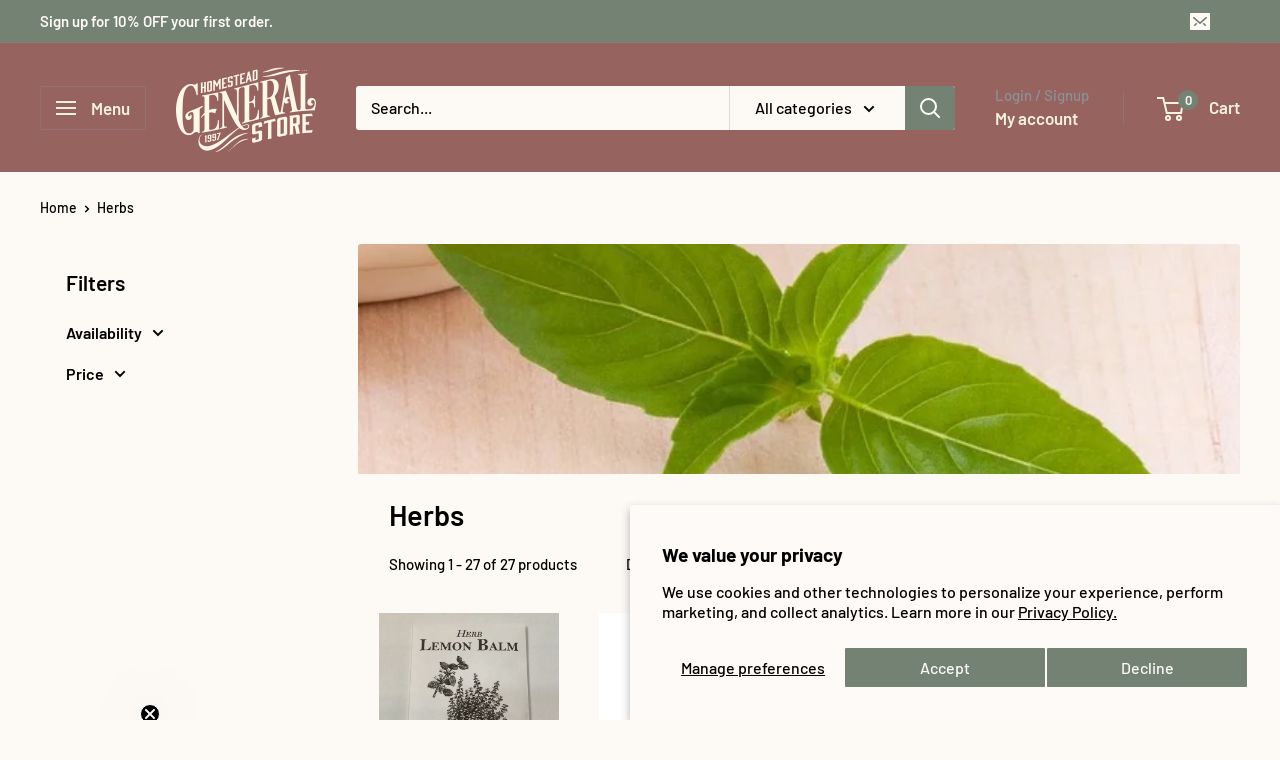

--- FILE ---
content_type: text/html; charset=utf-8
request_url: https://homesteadgeneralstore.com/collections/brim-seed-co-herbs
body_size: 42184
content:
<!doctype html>

<html class="no-js" lang="en">
  <head>
    <meta charset="utf-8">
    <meta name="viewport" content="width=device-width, initial-scale=1.0, height=device-height, minimum-scale=1.0, maximum-scale=1.0">
    <meta name="theme-color" content="#000000">

    <title>Herbs</title><link rel="canonical" href="https://homesteadgeneralstore.com/collections/brim-seed-co-herbs"><link rel="preload" as="style" href="//homesteadgeneralstore.com/cdn/shop/t/8/assets/theme.css?v=110093027189011126401715719374">
    <link rel="preload" as="script" href="//homesteadgeneralstore.com/cdn/shop/t/8/assets/theme.js?v=100826050309035837771715203368">
    <link rel="preconnect" href="https://cdn.shopify.com">
    <link rel="preconnect" href="https://fonts.shopifycdn.com">
    <link rel="dns-prefetch" href="https://productreviews.shopifycdn.com">
    <link rel="dns-prefetch" href="https://ajax.googleapis.com">
    <link rel="dns-prefetch" href="https://maps.googleapis.com">
    <link rel="dns-prefetch" href="https://maps.gstatic.com">

    <meta property="og:type" content="website">
  <meta property="og:title" content="Herbs">
  <meta property="og:image" content="http://homesteadgeneralstore.com/cdn/shop/collections/lemonba4.webp?v=1716571121">
  <meta property="og:image:secure_url" content="https://homesteadgeneralstore.com/cdn/shop/collections/lemonba4.webp?v=1716571121">
  <meta property="og:image:width" content="1080">
  <meta property="og:image:height" content="1080"><meta property="og:url" content="https://homesteadgeneralstore.com/collections/brim-seed-co-herbs">
<meta property="og:site_name" content="Homestead General Store"><meta name="twitter:card" content="summary"><meta name="twitter:title" content="Herbs">
  <meta name="twitter:description" content="">
  <meta name="twitter:image" content="https://homesteadgeneralstore.com/cdn/shop/collections/lemonba4_600x600_crop_center.webp?v=1716571121">
    <link rel="preload" href="//homesteadgeneralstore.com/cdn/fonts/barlow/barlow_n6.329f582a81f63f125e63c20a5a80ae9477df68e1.woff2" as="font" type="font/woff2" crossorigin><link rel="preload" href="//homesteadgeneralstore.com/cdn/fonts/barlow/barlow_n5.a193a1990790eba0cc5cca569d23799830e90f07.woff2" as="font" type="font/woff2" crossorigin><style>
  @font-face {
  font-family: Barlow;
  font-weight: 600;
  font-style: normal;
  font-display: swap;
  src: url("//homesteadgeneralstore.com/cdn/fonts/barlow/barlow_n6.329f582a81f63f125e63c20a5a80ae9477df68e1.woff2") format("woff2"),
       url("//homesteadgeneralstore.com/cdn/fonts/barlow/barlow_n6.0163402e36247bcb8b02716880d0b39568412e9e.woff") format("woff");
}

  @font-face {
  font-family: Barlow;
  font-weight: 500;
  font-style: normal;
  font-display: swap;
  src: url("//homesteadgeneralstore.com/cdn/fonts/barlow/barlow_n5.a193a1990790eba0cc5cca569d23799830e90f07.woff2") format("woff2"),
       url("//homesteadgeneralstore.com/cdn/fonts/barlow/barlow_n5.ae31c82169b1dc0715609b8cc6a610b917808358.woff") format("woff");
}

@font-face {
  font-family: Barlow;
  font-weight: 600;
  font-style: normal;
  font-display: swap;
  src: url("//homesteadgeneralstore.com/cdn/fonts/barlow/barlow_n6.329f582a81f63f125e63c20a5a80ae9477df68e1.woff2") format("woff2"),
       url("//homesteadgeneralstore.com/cdn/fonts/barlow/barlow_n6.0163402e36247bcb8b02716880d0b39568412e9e.woff") format("woff");
}

@font-face {
  font-family: Barlow;
  font-weight: 600;
  font-style: italic;
  font-display: swap;
  src: url("//homesteadgeneralstore.com/cdn/fonts/barlow/barlow_i6.5a22bd20fb27bad4d7674cc6e666fb9c77d813bb.woff2") format("woff2"),
       url("//homesteadgeneralstore.com/cdn/fonts/barlow/barlow_i6.1c8787fcb59f3add01a87f21b38c7ef797e3b3a1.woff") format("woff");
}


  @font-face {
  font-family: Barlow;
  font-weight: 700;
  font-style: normal;
  font-display: swap;
  src: url("//homesteadgeneralstore.com/cdn/fonts/barlow/barlow_n7.691d1d11f150e857dcbc1c10ef03d825bc378d81.woff2") format("woff2"),
       url("//homesteadgeneralstore.com/cdn/fonts/barlow/barlow_n7.4fdbb1cb7da0e2c2f88492243ffa2b4f91924840.woff") format("woff");
}

  @font-face {
  font-family: Barlow;
  font-weight: 500;
  font-style: italic;
  font-display: swap;
  src: url("//homesteadgeneralstore.com/cdn/fonts/barlow/barlow_i5.714d58286997b65cd479af615cfa9bb0a117a573.woff2") format("woff2"),
       url("//homesteadgeneralstore.com/cdn/fonts/barlow/barlow_i5.0120f77e6447d3b5df4bbec8ad8c2d029d87fb21.woff") format("woff");
}

  @font-face {
  font-family: Barlow;
  font-weight: 700;
  font-style: italic;
  font-display: swap;
  src: url("//homesteadgeneralstore.com/cdn/fonts/barlow/barlow_i7.50e19d6cc2ba5146fa437a5a7443c76d5d730103.woff2") format("woff2"),
       url("//homesteadgeneralstore.com/cdn/fonts/barlow/barlow_i7.47e9f98f1b094d912e6fd631cc3fe93d9f40964f.woff") format("woff");
}


  :root {
    --default-text-font-size : 15px;
    --base-text-font-size    : 16px;
    --heading-font-family    : Barlow, sans-serif;
    --heading-font-weight    : 600;
    --heading-font-style     : normal;
    --text-font-family       : Barlow, sans-serif;
    --text-font-weight       : 500;
    --text-font-style        : normal;
    --text-font-bolder-weight: 600;
    --text-link-decoration   : underline;

    --text-color               : #000000;
    --text-color-rgb           : 0, 0, 0;
    --heading-color            : #000000;
    --border-color             : #fdfaf6;
    --border-color-rgb         : 253, 250, 246;
    --form-border-color        : #f8eee1;
    --accent-color             : #000000;
    --accent-color-rgb         : 0, 0, 0;
    --link-color               : #f3e19d;
    --link-color-hover         : #ebcc59;
    --background               : #fdfaf6;
    --secondary-background     : #fdfaf6;
    --secondary-background-rgb : 253, 250, 246;
    --accent-background        : rgba(0, 0, 0, 0.08);

    --input-background: #fdfaf6;

    --error-color       : #ff0000;
    --error-background  : rgba(255, 0, 0, 0.07);
    --success-color     : #43603d;
    --success-background: rgba(67, 96, 61, 0.11);

    --primary-button-background      : #738273;
    --primary-button-background-rgb  : 115, 130, 115;
    --primary-button-text-color      : #fdfaf6;
    --secondary-button-background    : #738273;
    --secondary-button-background-rgb: 115, 130, 115;
    --secondary-button-text-color    : #fefefe;

    --header-background      : #97635e;
    --header-text-color      : #f6f1de;
    --header-light-text-color: #8a9297;
    --header-border-color    : rgba(138, 146, 151, 0.3);
    --header-accent-color    : #738273;

    --footer-background-color:    #738273;
    --footer-heading-text-color:  #fdfaf6;
    --footer-body-text-color:     #fdfaf6;
    --footer-body-text-color-rgb: 253, 250, 246;
    --footer-accent-color:        #97635e;
    --footer-accent-color-rgb:    151, 99, 94;
    --footer-border:              none;
    
    --flickity-arrow-color: #eacca3;--product-on-sale-accent           : #97635e;
    --product-on-sale-accent-rgb       : 151, 99, 94;
    --product-on-sale-color            : #ffffff;
    --product-in-stock-color           : #008a00;
    --product-low-stock-color          : #ee0000;
    --product-sold-out-color           : #8a9297;
    --product-custom-label-1-background: #008a00;
    --product-custom-label-1-color     : #ffffff;
    --product-custom-label-2-background: #00a500;
    --product-custom-label-2-color     : #ffffff;
    --product-review-star-color        : #f3e19d;

    --mobile-container-gutter : 20px;
    --desktop-container-gutter: 40px;

    /* Shopify related variables */
    --payment-terms-background-color: #fdfaf6;
  }
</style>

<script>
  // IE11 does not have support for CSS variables, so we have to polyfill them
  if (!(((window || {}).CSS || {}).supports && window.CSS.supports('(--a: 0)'))) {
    const script = document.createElement('script');
    script.type = 'text/javascript';
    script.src = 'https://cdn.jsdelivr.net/npm/css-vars-ponyfill@2';
    script.onload = function() {
      cssVars({});
    };

    document.getElementsByTagName('head')[0].appendChild(script);
  }
</script>


    <script>window.performance && window.performance.mark && window.performance.mark('shopify.content_for_header.start');</script><meta name="google-site-verification" content="jwK2L9N6nHaxJ8Ltyz6yDoM28VmodkN9yVQ0svtnzAY">
<meta name="facebook-domain-verification" content="3w1sjw465six6eg6l24wnpv1fzihw7">
<meta id="shopify-digital-wallet" name="shopify-digital-wallet" content="/47173501079/digital_wallets/dialog">
<meta name="shopify-checkout-api-token" content="07e1e63fb131a5ee8d04c191e0579e54">
<meta id="in-context-paypal-metadata" data-shop-id="47173501079" data-venmo-supported="false" data-environment="production" data-locale="en_US" data-paypal-v4="true" data-currency="USD">
<link rel="alternate" type="application/atom+xml" title="Feed" href="/collections/brim-seed-co-herbs.atom" />
<link rel="alternate" type="application/json+oembed" href="https://homesteadgeneralstore.com/collections/brim-seed-co-herbs.oembed">
<script async="async" src="/checkouts/internal/preloads.js?locale=en-US"></script>
<link rel="preconnect" href="https://shop.app" crossorigin="anonymous">
<script async="async" src="https://shop.app/checkouts/internal/preloads.js?locale=en-US&shop_id=47173501079" crossorigin="anonymous"></script>
<script id="apple-pay-shop-capabilities" type="application/json">{"shopId":47173501079,"countryCode":"US","currencyCode":"USD","merchantCapabilities":["supports3DS"],"merchantId":"gid:\/\/shopify\/Shop\/47173501079","merchantName":"Homestead General Store","requiredBillingContactFields":["postalAddress","email"],"requiredShippingContactFields":["postalAddress","email"],"shippingType":"shipping","supportedNetworks":["visa","masterCard","amex","discover","elo","jcb"],"total":{"type":"pending","label":"Homestead General Store","amount":"1.00"},"shopifyPaymentsEnabled":true,"supportsSubscriptions":true}</script>
<script id="shopify-features" type="application/json">{"accessToken":"07e1e63fb131a5ee8d04c191e0579e54","betas":["rich-media-storefront-analytics"],"domain":"homesteadgeneralstore.com","predictiveSearch":true,"shopId":47173501079,"locale":"en"}</script>
<script>var Shopify = Shopify || {};
Shopify.shop = "homestead-general-store2.myshopify.com";
Shopify.locale = "en";
Shopify.currency = {"active":"USD","rate":"1.0"};
Shopify.country = "US";
Shopify.theme = {"name":"Warehouse","id":142179696854,"schema_name":"Warehouse","schema_version":"5.1.0","theme_store_id":871,"role":"main"};
Shopify.theme.handle = "null";
Shopify.theme.style = {"id":null,"handle":null};
Shopify.cdnHost = "homesteadgeneralstore.com/cdn";
Shopify.routes = Shopify.routes || {};
Shopify.routes.root = "/";</script>
<script type="module">!function(o){(o.Shopify=o.Shopify||{}).modules=!0}(window);</script>
<script>!function(o){function n(){var o=[];function n(){o.push(Array.prototype.slice.apply(arguments))}return n.q=o,n}var t=o.Shopify=o.Shopify||{};t.loadFeatures=n(),t.autoloadFeatures=n()}(window);</script>
<script>
  window.ShopifyPay = window.ShopifyPay || {};
  window.ShopifyPay.apiHost = "shop.app\/pay";
  window.ShopifyPay.redirectState = null;
</script>
<script id="shop-js-analytics" type="application/json">{"pageType":"collection"}</script>
<script defer="defer" async type="module" src="//homesteadgeneralstore.com/cdn/shopifycloud/shop-js/modules/v2/client.init-shop-cart-sync_D0dqhulL.en.esm.js"></script>
<script defer="defer" async type="module" src="//homesteadgeneralstore.com/cdn/shopifycloud/shop-js/modules/v2/chunk.common_CpVO7qML.esm.js"></script>
<script type="module">
  await import("//homesteadgeneralstore.com/cdn/shopifycloud/shop-js/modules/v2/client.init-shop-cart-sync_D0dqhulL.en.esm.js");
await import("//homesteadgeneralstore.com/cdn/shopifycloud/shop-js/modules/v2/chunk.common_CpVO7qML.esm.js");

  window.Shopify.SignInWithShop?.initShopCartSync?.({"fedCMEnabled":true,"windoidEnabled":true});

</script>
<script>
  window.Shopify = window.Shopify || {};
  if (!window.Shopify.featureAssets) window.Shopify.featureAssets = {};
  window.Shopify.featureAssets['shop-js'] = {"shop-cart-sync":["modules/v2/client.shop-cart-sync_D9bwt38V.en.esm.js","modules/v2/chunk.common_CpVO7qML.esm.js"],"init-fed-cm":["modules/v2/client.init-fed-cm_BJ8NPuHe.en.esm.js","modules/v2/chunk.common_CpVO7qML.esm.js"],"init-shop-email-lookup-coordinator":["modules/v2/client.init-shop-email-lookup-coordinator_pVrP2-kG.en.esm.js","modules/v2/chunk.common_CpVO7qML.esm.js"],"shop-cash-offers":["modules/v2/client.shop-cash-offers_CNh7FWN-.en.esm.js","modules/v2/chunk.common_CpVO7qML.esm.js","modules/v2/chunk.modal_DKF6x0Jh.esm.js"],"init-shop-cart-sync":["modules/v2/client.init-shop-cart-sync_D0dqhulL.en.esm.js","modules/v2/chunk.common_CpVO7qML.esm.js"],"init-windoid":["modules/v2/client.init-windoid_DaoAelzT.en.esm.js","modules/v2/chunk.common_CpVO7qML.esm.js"],"shop-toast-manager":["modules/v2/client.shop-toast-manager_1DND8Tac.en.esm.js","modules/v2/chunk.common_CpVO7qML.esm.js"],"pay-button":["modules/v2/client.pay-button_CFeQi1r6.en.esm.js","modules/v2/chunk.common_CpVO7qML.esm.js"],"shop-button":["modules/v2/client.shop-button_Ca94MDdQ.en.esm.js","modules/v2/chunk.common_CpVO7qML.esm.js"],"shop-login-button":["modules/v2/client.shop-login-button_DPYNfp1Z.en.esm.js","modules/v2/chunk.common_CpVO7qML.esm.js","modules/v2/chunk.modal_DKF6x0Jh.esm.js"],"avatar":["modules/v2/client.avatar_BTnouDA3.en.esm.js"],"shop-follow-button":["modules/v2/client.shop-follow-button_BMKh4nJE.en.esm.js","modules/v2/chunk.common_CpVO7qML.esm.js","modules/v2/chunk.modal_DKF6x0Jh.esm.js"],"init-customer-accounts-sign-up":["modules/v2/client.init-customer-accounts-sign-up_CJXi5kRN.en.esm.js","modules/v2/client.shop-login-button_DPYNfp1Z.en.esm.js","modules/v2/chunk.common_CpVO7qML.esm.js","modules/v2/chunk.modal_DKF6x0Jh.esm.js"],"init-shop-for-new-customer-accounts":["modules/v2/client.init-shop-for-new-customer-accounts_BoBxkgWu.en.esm.js","modules/v2/client.shop-login-button_DPYNfp1Z.en.esm.js","modules/v2/chunk.common_CpVO7qML.esm.js","modules/v2/chunk.modal_DKF6x0Jh.esm.js"],"init-customer-accounts":["modules/v2/client.init-customer-accounts_DCuDTzpR.en.esm.js","modules/v2/client.shop-login-button_DPYNfp1Z.en.esm.js","modules/v2/chunk.common_CpVO7qML.esm.js","modules/v2/chunk.modal_DKF6x0Jh.esm.js"],"checkout-modal":["modules/v2/client.checkout-modal_U_3e4VxF.en.esm.js","modules/v2/chunk.common_CpVO7qML.esm.js","modules/v2/chunk.modal_DKF6x0Jh.esm.js"],"lead-capture":["modules/v2/client.lead-capture_DEgn0Z8u.en.esm.js","modules/v2/chunk.common_CpVO7qML.esm.js","modules/v2/chunk.modal_DKF6x0Jh.esm.js"],"shop-login":["modules/v2/client.shop-login_CoM5QKZ_.en.esm.js","modules/v2/chunk.common_CpVO7qML.esm.js","modules/v2/chunk.modal_DKF6x0Jh.esm.js"],"payment-terms":["modules/v2/client.payment-terms_BmrqWn8r.en.esm.js","modules/v2/chunk.common_CpVO7qML.esm.js","modules/v2/chunk.modal_DKF6x0Jh.esm.js"]};
</script>
<script>(function() {
  var isLoaded = false;
  function asyncLoad() {
    if (isLoaded) return;
    isLoaded = true;
    var urls = ["https:\/\/cdn-app.sealsubscriptions.com\/shopify\/public\/js\/sealsubscriptions.js?shop=homestead-general-store2.myshopify.com","https:\/\/snts-app.herokuapp.com\/get_script\/d7044d9a0e1511ef8ce59a2ec3d735f6.js?shop=homestead-general-store2.myshopify.com","https:\/\/googlereview.gropulse.com\/get_widget?shop=homestead-general-store2.myshopify.com"];
    for (var i = 0; i < urls.length; i++) {
      var s = document.createElement('script');
      s.type = 'text/javascript';
      s.async = true;
      s.src = urls[i];
      var x = document.getElementsByTagName('script')[0];
      x.parentNode.insertBefore(s, x);
    }
  };
  if(window.attachEvent) {
    window.attachEvent('onload', asyncLoad);
  } else {
    window.addEventListener('load', asyncLoad, false);
  }
})();</script>
<script id="__st">var __st={"a":47173501079,"offset":-21600,"reqid":"9515824d-bf72-4be4-9ee5-e9407650f732-1764469246","pageurl":"homesteadgeneralstore.com\/collections\/brim-seed-co-herbs","u":"d6b4d8f9726e","p":"collection","rtyp":"collection","rid":436318273750};</script>
<script>window.ShopifyPaypalV4VisibilityTracking = true;</script>
<script id="captcha-bootstrap">!function(){'use strict';const t='contact',e='account',n='new_comment',o=[[t,t],['blogs',n],['comments',n],[t,'customer']],c=[[e,'customer_login'],[e,'guest_login'],[e,'recover_customer_password'],[e,'create_customer']],r=t=>t.map((([t,e])=>`form[action*='/${t}']:not([data-nocaptcha='true']) input[name='form_type'][value='${e}']`)).join(','),a=t=>()=>t?[...document.querySelectorAll(t)].map((t=>t.form)):[];function s(){const t=[...o],e=r(t);return a(e)}const i='password',u='form_key',d=['recaptcha-v3-token','g-recaptcha-response','h-captcha-response',i],f=()=>{try{return window.sessionStorage}catch{return}},m='__shopify_v',_=t=>t.elements[u];function p(t,e,n=!1){try{const o=window.sessionStorage,c=JSON.parse(o.getItem(e)),{data:r}=function(t){const{data:e,action:n}=t;return t[m]||n?{data:e,action:n}:{data:t,action:n}}(c);for(const[e,n]of Object.entries(r))t.elements[e]&&(t.elements[e].value=n);n&&o.removeItem(e)}catch(o){console.error('form repopulation failed',{error:o})}}const l='form_type',E='cptcha';function T(t){t.dataset[E]=!0}const w=window,h=w.document,L='Shopify',v='ce_forms',y='captcha';let A=!1;((t,e)=>{const n=(g='f06e6c50-85a8-45c8-87d0-21a2b65856fe',I='https://cdn.shopify.com/shopifycloud/storefront-forms-hcaptcha/ce_storefront_forms_captcha_hcaptcha.v1.5.2.iife.js',D={infoText:'Protected by hCaptcha',privacyText:'Privacy',termsText:'Terms'},(t,e,n)=>{const o=w[L][v],c=o.bindForm;if(c)return c(t,g,e,D).then(n);var r;o.q.push([[t,g,e,D],n]),r=I,A||(h.body.append(Object.assign(h.createElement('script'),{id:'captcha-provider',async:!0,src:r})),A=!0)});var g,I,D;w[L]=w[L]||{},w[L][v]=w[L][v]||{},w[L][v].q=[],w[L][y]=w[L][y]||{},w[L][y].protect=function(t,e){n(t,void 0,e),T(t)},Object.freeze(w[L][y]),function(t,e,n,w,h,L){const[v,y,A,g]=function(t,e,n){const i=e?o:[],u=t?c:[],d=[...i,...u],f=r(d),m=r(i),_=r(d.filter((([t,e])=>n.includes(e))));return[a(f),a(m),a(_),s()]}(w,h,L),I=t=>{const e=t.target;return e instanceof HTMLFormElement?e:e&&e.form},D=t=>v().includes(t);t.addEventListener('submit',(t=>{const e=I(t);if(!e)return;const n=D(e)&&!e.dataset.hcaptchaBound&&!e.dataset.recaptchaBound,o=_(e),c=g().includes(e)&&(!o||!o.value);(n||c)&&t.preventDefault(),c&&!n&&(function(t){try{if(!f())return;!function(t){const e=f();if(!e)return;const n=_(t);if(!n)return;const o=n.value;o&&e.removeItem(o)}(t);const e=Array.from(Array(32),(()=>Math.random().toString(36)[2])).join('');!function(t,e){_(t)||t.append(Object.assign(document.createElement('input'),{type:'hidden',name:u})),t.elements[u].value=e}(t,e),function(t,e){const n=f();if(!n)return;const o=[...t.querySelectorAll(`input[type='${i}']`)].map((({name:t})=>t)),c=[...d,...o],r={};for(const[a,s]of new FormData(t).entries())c.includes(a)||(r[a]=s);n.setItem(e,JSON.stringify({[m]:1,action:t.action,data:r}))}(t,e)}catch(e){console.error('failed to persist form',e)}}(e),e.submit())}));const S=(t,e)=>{t&&!t.dataset[E]&&(n(t,e.some((e=>e===t))),T(t))};for(const o of['focusin','change'])t.addEventListener(o,(t=>{const e=I(t);D(e)&&S(e,y())}));const B=e.get('form_key'),M=e.get(l),P=B&&M;t.addEventListener('DOMContentLoaded',(()=>{const t=y();if(P)for(const e of t)e.elements[l].value===M&&p(e,B);[...new Set([...A(),...v().filter((t=>'true'===t.dataset.shopifyCaptcha))])].forEach((e=>S(e,t)))}))}(h,new URLSearchParams(w.location.search),n,t,e,['guest_login'])})(!0,!0)}();</script>
<script integrity="sha256-52AcMU7V7pcBOXWImdc/TAGTFKeNjmkeM1Pvks/DTgc=" data-source-attribution="shopify.loadfeatures" defer="defer" src="//homesteadgeneralstore.com/cdn/shopifycloud/storefront/assets/storefront/load_feature-81c60534.js" crossorigin="anonymous"></script>
<script crossorigin="anonymous" defer="defer" src="//homesteadgeneralstore.com/cdn/shopifycloud/storefront/assets/shopify_pay/storefront-65b4c6d7.js?v=20250812"></script>
<script data-source-attribution="shopify.dynamic_checkout.dynamic.init">var Shopify=Shopify||{};Shopify.PaymentButton=Shopify.PaymentButton||{isStorefrontPortableWallets:!0,init:function(){window.Shopify.PaymentButton.init=function(){};var t=document.createElement("script");t.src="https://homesteadgeneralstore.com/cdn/shopifycloud/portable-wallets/latest/portable-wallets.en.js",t.type="module",document.head.appendChild(t)}};
</script>
<script data-source-attribution="shopify.dynamic_checkout.buyer_consent">
  function portableWalletsHideBuyerConsent(e){var t=document.getElementById("shopify-buyer-consent"),n=document.getElementById("shopify-subscription-policy-button");t&&n&&(t.classList.add("hidden"),t.setAttribute("aria-hidden","true"),n.removeEventListener("click",e))}function portableWalletsShowBuyerConsent(e){var t=document.getElementById("shopify-buyer-consent"),n=document.getElementById("shopify-subscription-policy-button");t&&n&&(t.classList.remove("hidden"),t.removeAttribute("aria-hidden"),n.addEventListener("click",e))}window.Shopify?.PaymentButton&&(window.Shopify.PaymentButton.hideBuyerConsent=portableWalletsHideBuyerConsent,window.Shopify.PaymentButton.showBuyerConsent=portableWalletsShowBuyerConsent);
</script>
<script data-source-attribution="shopify.dynamic_checkout.cart.bootstrap">document.addEventListener("DOMContentLoaded",(function(){function t(){return document.querySelector("shopify-accelerated-checkout-cart, shopify-accelerated-checkout")}if(t())Shopify.PaymentButton.init();else{new MutationObserver((function(e,n){t()&&(Shopify.PaymentButton.init(),n.disconnect())})).observe(document.body,{childList:!0,subtree:!0})}}));
</script>
<script id='scb4127' type='text/javascript' async='' src='https://homesteadgeneralstore.com/cdn/shopifycloud/privacy-banner/storefront-banner.js'></script><link id="shopify-accelerated-checkout-styles" rel="stylesheet" media="screen" href="https://homesteadgeneralstore.com/cdn/shopifycloud/portable-wallets/latest/accelerated-checkout-backwards-compat.css" crossorigin="anonymous">
<style id="shopify-accelerated-checkout-cart">
        #shopify-buyer-consent {
  margin-top: 1em;
  display: inline-block;
  width: 100%;
}

#shopify-buyer-consent.hidden {
  display: none;
}

#shopify-subscription-policy-button {
  background: none;
  border: none;
  padding: 0;
  text-decoration: underline;
  font-size: inherit;
  cursor: pointer;
}

#shopify-subscription-policy-button::before {
  box-shadow: none;
}

      </style>

<script>window.performance && window.performance.mark && window.performance.mark('shopify.content_for_header.end');</script>

    <link rel="stylesheet" href="//homesteadgeneralstore.com/cdn/shop/t/8/assets/theme.css?v=110093027189011126401715719374">

    


  <script type="application/ld+json">
  {
    "@context": "https://schema.org",
    "@type": "BreadcrumbList",
  "itemListElement": [{
      "@type": "ListItem",
      "position": 1,
      "name": "Home",
      "item": "https://homesteadgeneralstore.com"
    },{
          "@type": "ListItem",
          "position": 2,
          "name": "Herbs",
          "item": "https://homesteadgeneralstore.com/collections/brim-seed-co-herbs"
        }]
  }
  </script>



    <script>
      // This allows to expose several variables to the global scope, to be used in scripts
      window.theme = {
        pageType: "collection",
        cartCount: 0,
        moneyFormat: "${{amount}}",
        moneyWithCurrencyFormat: "${{amount}} USD",
        currencyCodeEnabled: false,
        showDiscount: true,
        discountMode: "saving",
        cartType: "drawer"
      };

      window.routes = {
        rootUrl: "\/",
        rootUrlWithoutSlash: '',
        cartUrl: "\/cart",
        cartAddUrl: "\/cart\/add",
        cartChangeUrl: "\/cart\/change",
        searchUrl: "\/search",
        productRecommendationsUrl: "\/recommendations\/products"
      };

      window.languages = {
        productRegularPrice: "Regular price",
        productSalePrice: "Sale price",
        collectionOnSaleLabel: "Save {{savings}}",
        productFormUnavailable: "Unavailable",
        productFormAddToCart: "Add to cart",
        productFormPreOrder: "Pre-order",
        productFormSoldOut: "Sold out",
        productAdded: "Product has been added to your cart",
        productAddedShort: "Added!",
        shippingEstimatorNoResults: "No shipping could be found for your address.",
        shippingEstimatorOneResult: "There is one shipping rate for your address:",
        shippingEstimatorMultipleResults: "There are {{count}} shipping rates for your address:",
        shippingEstimatorErrors: "There are some errors:"
      };

      document.documentElement.className = document.documentElement.className.replace('no-js', 'js');
    </script><script src="//homesteadgeneralstore.com/cdn/shop/t/8/assets/theme.js?v=100826050309035837771715203368" defer></script>
    <script src="//homesteadgeneralstore.com/cdn/shop/t/8/assets/custom.js?v=102476495355921946141715203368" defer></script><script>
        (function () {
          window.onpageshow = function() {
            // We force re-freshing the cart content onpageshow, as most browsers will serve a cache copy when hitting the
            // back button, which cause staled data
            document.documentElement.dispatchEvent(new CustomEvent('cart:refresh', {
              bubbles: true,
              detail: {scrollToTop: false}
            }));
          };
        })();
      </script><!-- BEGIN app block: shopify://apps/klaviyo-email-marketing-sms/blocks/klaviyo-onsite-embed/2632fe16-c075-4321-a88b-50b567f42507 -->












  <script async src="https://static.klaviyo.com/onsite/js/UnhagN/klaviyo.js?company_id=UnhagN"></script>
  <script>!function(){if(!window.klaviyo){window._klOnsite=window._klOnsite||[];try{window.klaviyo=new Proxy({},{get:function(n,i){return"push"===i?function(){var n;(n=window._klOnsite).push.apply(n,arguments)}:function(){for(var n=arguments.length,o=new Array(n),w=0;w<n;w++)o[w]=arguments[w];var t="function"==typeof o[o.length-1]?o.pop():void 0,e=new Promise((function(n){window._klOnsite.push([i].concat(o,[function(i){t&&t(i),n(i)}]))}));return e}}})}catch(n){window.klaviyo=window.klaviyo||[],window.klaviyo.push=function(){var n;(n=window._klOnsite).push.apply(n,arguments)}}}}();</script>

  




  <script>
    window.klaviyoReviewsProductDesignMode = false
  </script>



  <!-- BEGIN app snippet: customer-hub-data --><script>
  if (!window.customerHub) {
    window.customerHub = {};
  }
  window.customerHub.storefrontRoutes = {
    login: "/account/login?return_url=%2F%23k-hub",
    register: "/account/register?return_url=%2F%23k-hub",
    logout: "/account/logout",
    profile: "/account",
    addresses: "/account/addresses",
  };
  
  window.customerHub.userId = null;
  
  window.customerHub.storeDomain = "homestead-general-store2.myshopify.com";

  

  
    window.customerHub.storeLocale = {
        currentLanguage: 'en',
        currentCountry: 'US',
        availableLanguages: [
          
            {
              iso_code: 'en',
              endonym_name: 'English'
            }
          
        ],
        availableCountries: [
          
            {
              iso_code: 'AF',
              name: 'Afghanistan',
              currency_code: 'USD'
            },
          
            {
              iso_code: 'AX',
              name: 'Åland Islands',
              currency_code: 'USD'
            },
          
            {
              iso_code: 'AL',
              name: 'Albania',
              currency_code: 'USD'
            },
          
            {
              iso_code: 'DZ',
              name: 'Algeria',
              currency_code: 'USD'
            },
          
            {
              iso_code: 'AD',
              name: 'Andorra',
              currency_code: 'USD'
            },
          
            {
              iso_code: 'AO',
              name: 'Angola',
              currency_code: 'USD'
            },
          
            {
              iso_code: 'AI',
              name: 'Anguilla',
              currency_code: 'USD'
            },
          
            {
              iso_code: 'AG',
              name: 'Antigua &amp; Barbuda',
              currency_code: 'USD'
            },
          
            {
              iso_code: 'AR',
              name: 'Argentina',
              currency_code: 'USD'
            },
          
            {
              iso_code: 'AM',
              name: 'Armenia',
              currency_code: 'USD'
            },
          
            {
              iso_code: 'AW',
              name: 'Aruba',
              currency_code: 'USD'
            },
          
            {
              iso_code: 'AC',
              name: 'Ascension Island',
              currency_code: 'USD'
            },
          
            {
              iso_code: 'AU',
              name: 'Australia',
              currency_code: 'USD'
            },
          
            {
              iso_code: 'AT',
              name: 'Austria',
              currency_code: 'USD'
            },
          
            {
              iso_code: 'AZ',
              name: 'Azerbaijan',
              currency_code: 'USD'
            },
          
            {
              iso_code: 'BS',
              name: 'Bahamas',
              currency_code: 'USD'
            },
          
            {
              iso_code: 'BH',
              name: 'Bahrain',
              currency_code: 'USD'
            },
          
            {
              iso_code: 'BD',
              name: 'Bangladesh',
              currency_code: 'USD'
            },
          
            {
              iso_code: 'BB',
              name: 'Barbados',
              currency_code: 'USD'
            },
          
            {
              iso_code: 'BY',
              name: 'Belarus',
              currency_code: 'USD'
            },
          
            {
              iso_code: 'BE',
              name: 'Belgium',
              currency_code: 'USD'
            },
          
            {
              iso_code: 'BZ',
              name: 'Belize',
              currency_code: 'USD'
            },
          
            {
              iso_code: 'BJ',
              name: 'Benin',
              currency_code: 'USD'
            },
          
            {
              iso_code: 'BM',
              name: 'Bermuda',
              currency_code: 'USD'
            },
          
            {
              iso_code: 'BT',
              name: 'Bhutan',
              currency_code: 'USD'
            },
          
            {
              iso_code: 'BO',
              name: 'Bolivia',
              currency_code: 'USD'
            },
          
            {
              iso_code: 'BA',
              name: 'Bosnia &amp; Herzegovina',
              currency_code: 'USD'
            },
          
            {
              iso_code: 'BW',
              name: 'Botswana',
              currency_code: 'USD'
            },
          
            {
              iso_code: 'BR',
              name: 'Brazil',
              currency_code: 'USD'
            },
          
            {
              iso_code: 'IO',
              name: 'British Indian Ocean Territory',
              currency_code: 'USD'
            },
          
            {
              iso_code: 'VG',
              name: 'British Virgin Islands',
              currency_code: 'USD'
            },
          
            {
              iso_code: 'BN',
              name: 'Brunei',
              currency_code: 'USD'
            },
          
            {
              iso_code: 'BG',
              name: 'Bulgaria',
              currency_code: 'USD'
            },
          
            {
              iso_code: 'BF',
              name: 'Burkina Faso',
              currency_code: 'USD'
            },
          
            {
              iso_code: 'BI',
              name: 'Burundi',
              currency_code: 'USD'
            },
          
            {
              iso_code: 'KH',
              name: 'Cambodia',
              currency_code: 'USD'
            },
          
            {
              iso_code: 'CM',
              name: 'Cameroon',
              currency_code: 'USD'
            },
          
            {
              iso_code: 'CA',
              name: 'Canada',
              currency_code: 'USD'
            },
          
            {
              iso_code: 'CV',
              name: 'Cape Verde',
              currency_code: 'USD'
            },
          
            {
              iso_code: 'BQ',
              name: 'Caribbean Netherlands',
              currency_code: 'USD'
            },
          
            {
              iso_code: 'KY',
              name: 'Cayman Islands',
              currency_code: 'USD'
            },
          
            {
              iso_code: 'CF',
              name: 'Central African Republic',
              currency_code: 'USD'
            },
          
            {
              iso_code: 'TD',
              name: 'Chad',
              currency_code: 'USD'
            },
          
            {
              iso_code: 'CL',
              name: 'Chile',
              currency_code: 'USD'
            },
          
            {
              iso_code: 'CN',
              name: 'China',
              currency_code: 'USD'
            },
          
            {
              iso_code: 'CX',
              name: 'Christmas Island',
              currency_code: 'USD'
            },
          
            {
              iso_code: 'CC',
              name: 'Cocos (Keeling) Islands',
              currency_code: 'USD'
            },
          
            {
              iso_code: 'CO',
              name: 'Colombia',
              currency_code: 'USD'
            },
          
            {
              iso_code: 'KM',
              name: 'Comoros',
              currency_code: 'USD'
            },
          
            {
              iso_code: 'CG',
              name: 'Congo - Brazzaville',
              currency_code: 'USD'
            },
          
            {
              iso_code: 'CD',
              name: 'Congo - Kinshasa',
              currency_code: 'USD'
            },
          
            {
              iso_code: 'CK',
              name: 'Cook Islands',
              currency_code: 'USD'
            },
          
            {
              iso_code: 'CR',
              name: 'Costa Rica',
              currency_code: 'USD'
            },
          
            {
              iso_code: 'CI',
              name: 'Côte d’Ivoire',
              currency_code: 'USD'
            },
          
            {
              iso_code: 'HR',
              name: 'Croatia',
              currency_code: 'USD'
            },
          
            {
              iso_code: 'CW',
              name: 'Curaçao',
              currency_code: 'USD'
            },
          
            {
              iso_code: 'CY',
              name: 'Cyprus',
              currency_code: 'USD'
            },
          
            {
              iso_code: 'CZ',
              name: 'Czechia',
              currency_code: 'USD'
            },
          
            {
              iso_code: 'DK',
              name: 'Denmark',
              currency_code: 'USD'
            },
          
            {
              iso_code: 'DJ',
              name: 'Djibouti',
              currency_code: 'USD'
            },
          
            {
              iso_code: 'DM',
              name: 'Dominica',
              currency_code: 'USD'
            },
          
            {
              iso_code: 'DO',
              name: 'Dominican Republic',
              currency_code: 'USD'
            },
          
            {
              iso_code: 'EC',
              name: 'Ecuador',
              currency_code: 'USD'
            },
          
            {
              iso_code: 'EG',
              name: 'Egypt',
              currency_code: 'USD'
            },
          
            {
              iso_code: 'SV',
              name: 'El Salvador',
              currency_code: 'USD'
            },
          
            {
              iso_code: 'GQ',
              name: 'Equatorial Guinea',
              currency_code: 'USD'
            },
          
            {
              iso_code: 'ER',
              name: 'Eritrea',
              currency_code: 'USD'
            },
          
            {
              iso_code: 'EE',
              name: 'Estonia',
              currency_code: 'USD'
            },
          
            {
              iso_code: 'SZ',
              name: 'Eswatini',
              currency_code: 'USD'
            },
          
            {
              iso_code: 'ET',
              name: 'Ethiopia',
              currency_code: 'USD'
            },
          
            {
              iso_code: 'FK',
              name: 'Falkland Islands',
              currency_code: 'USD'
            },
          
            {
              iso_code: 'FO',
              name: 'Faroe Islands',
              currency_code: 'USD'
            },
          
            {
              iso_code: 'FJ',
              name: 'Fiji',
              currency_code: 'USD'
            },
          
            {
              iso_code: 'FI',
              name: 'Finland',
              currency_code: 'USD'
            },
          
            {
              iso_code: 'FR',
              name: 'France',
              currency_code: 'USD'
            },
          
            {
              iso_code: 'GF',
              name: 'French Guiana',
              currency_code: 'USD'
            },
          
            {
              iso_code: 'PF',
              name: 'French Polynesia',
              currency_code: 'USD'
            },
          
            {
              iso_code: 'TF',
              name: 'French Southern Territories',
              currency_code: 'USD'
            },
          
            {
              iso_code: 'GA',
              name: 'Gabon',
              currency_code: 'USD'
            },
          
            {
              iso_code: 'GM',
              name: 'Gambia',
              currency_code: 'USD'
            },
          
            {
              iso_code: 'GE',
              name: 'Georgia',
              currency_code: 'USD'
            },
          
            {
              iso_code: 'DE',
              name: 'Germany',
              currency_code: 'USD'
            },
          
            {
              iso_code: 'GH',
              name: 'Ghana',
              currency_code: 'USD'
            },
          
            {
              iso_code: 'GI',
              name: 'Gibraltar',
              currency_code: 'USD'
            },
          
            {
              iso_code: 'GR',
              name: 'Greece',
              currency_code: 'USD'
            },
          
            {
              iso_code: 'GL',
              name: 'Greenland',
              currency_code: 'USD'
            },
          
            {
              iso_code: 'GD',
              name: 'Grenada',
              currency_code: 'USD'
            },
          
            {
              iso_code: 'GP',
              name: 'Guadeloupe',
              currency_code: 'USD'
            },
          
            {
              iso_code: 'GT',
              name: 'Guatemala',
              currency_code: 'USD'
            },
          
            {
              iso_code: 'GG',
              name: 'Guernsey',
              currency_code: 'USD'
            },
          
            {
              iso_code: 'GN',
              name: 'Guinea',
              currency_code: 'USD'
            },
          
            {
              iso_code: 'GW',
              name: 'Guinea-Bissau',
              currency_code: 'USD'
            },
          
            {
              iso_code: 'GY',
              name: 'Guyana',
              currency_code: 'USD'
            },
          
            {
              iso_code: 'HT',
              name: 'Haiti',
              currency_code: 'USD'
            },
          
            {
              iso_code: 'HN',
              name: 'Honduras',
              currency_code: 'USD'
            },
          
            {
              iso_code: 'HK',
              name: 'Hong Kong SAR',
              currency_code: 'USD'
            },
          
            {
              iso_code: 'HU',
              name: 'Hungary',
              currency_code: 'USD'
            },
          
            {
              iso_code: 'IS',
              name: 'Iceland',
              currency_code: 'USD'
            },
          
            {
              iso_code: 'IN',
              name: 'India',
              currency_code: 'USD'
            },
          
            {
              iso_code: 'ID',
              name: 'Indonesia',
              currency_code: 'USD'
            },
          
            {
              iso_code: 'IQ',
              name: 'Iraq',
              currency_code: 'USD'
            },
          
            {
              iso_code: 'IE',
              name: 'Ireland',
              currency_code: 'USD'
            },
          
            {
              iso_code: 'IM',
              name: 'Isle of Man',
              currency_code: 'USD'
            },
          
            {
              iso_code: 'IL',
              name: 'Israel',
              currency_code: 'USD'
            },
          
            {
              iso_code: 'IT',
              name: 'Italy',
              currency_code: 'USD'
            },
          
            {
              iso_code: 'JM',
              name: 'Jamaica',
              currency_code: 'USD'
            },
          
            {
              iso_code: 'JP',
              name: 'Japan',
              currency_code: 'USD'
            },
          
            {
              iso_code: 'JE',
              name: 'Jersey',
              currency_code: 'USD'
            },
          
            {
              iso_code: 'JO',
              name: 'Jordan',
              currency_code: 'USD'
            },
          
            {
              iso_code: 'KZ',
              name: 'Kazakhstan',
              currency_code: 'USD'
            },
          
            {
              iso_code: 'KE',
              name: 'Kenya',
              currency_code: 'USD'
            },
          
            {
              iso_code: 'KI',
              name: 'Kiribati',
              currency_code: 'USD'
            },
          
            {
              iso_code: 'XK',
              name: 'Kosovo',
              currency_code: 'USD'
            },
          
            {
              iso_code: 'KW',
              name: 'Kuwait',
              currency_code: 'USD'
            },
          
            {
              iso_code: 'KG',
              name: 'Kyrgyzstan',
              currency_code: 'USD'
            },
          
            {
              iso_code: 'LA',
              name: 'Laos',
              currency_code: 'USD'
            },
          
            {
              iso_code: 'LV',
              name: 'Latvia',
              currency_code: 'USD'
            },
          
            {
              iso_code: 'LB',
              name: 'Lebanon',
              currency_code: 'USD'
            },
          
            {
              iso_code: 'LS',
              name: 'Lesotho',
              currency_code: 'USD'
            },
          
            {
              iso_code: 'LR',
              name: 'Liberia',
              currency_code: 'USD'
            },
          
            {
              iso_code: 'LY',
              name: 'Libya',
              currency_code: 'USD'
            },
          
            {
              iso_code: 'LI',
              name: 'Liechtenstein',
              currency_code: 'USD'
            },
          
            {
              iso_code: 'LT',
              name: 'Lithuania',
              currency_code: 'USD'
            },
          
            {
              iso_code: 'LU',
              name: 'Luxembourg',
              currency_code: 'USD'
            },
          
            {
              iso_code: 'MO',
              name: 'Macao SAR',
              currency_code: 'USD'
            },
          
            {
              iso_code: 'MG',
              name: 'Madagascar',
              currency_code: 'USD'
            },
          
            {
              iso_code: 'MW',
              name: 'Malawi',
              currency_code: 'USD'
            },
          
            {
              iso_code: 'MY',
              name: 'Malaysia',
              currency_code: 'USD'
            },
          
            {
              iso_code: 'MV',
              name: 'Maldives',
              currency_code: 'USD'
            },
          
            {
              iso_code: 'ML',
              name: 'Mali',
              currency_code: 'USD'
            },
          
            {
              iso_code: 'MT',
              name: 'Malta',
              currency_code: 'USD'
            },
          
            {
              iso_code: 'MQ',
              name: 'Martinique',
              currency_code: 'USD'
            },
          
            {
              iso_code: 'MR',
              name: 'Mauritania',
              currency_code: 'USD'
            },
          
            {
              iso_code: 'MU',
              name: 'Mauritius',
              currency_code: 'USD'
            },
          
            {
              iso_code: 'YT',
              name: 'Mayotte',
              currency_code: 'USD'
            },
          
            {
              iso_code: 'MX',
              name: 'Mexico',
              currency_code: 'USD'
            },
          
            {
              iso_code: 'MD',
              name: 'Moldova',
              currency_code: 'USD'
            },
          
            {
              iso_code: 'MC',
              name: 'Monaco',
              currency_code: 'USD'
            },
          
            {
              iso_code: 'MN',
              name: 'Mongolia',
              currency_code: 'USD'
            },
          
            {
              iso_code: 'ME',
              name: 'Montenegro',
              currency_code: 'USD'
            },
          
            {
              iso_code: 'MS',
              name: 'Montserrat',
              currency_code: 'USD'
            },
          
            {
              iso_code: 'MA',
              name: 'Morocco',
              currency_code: 'USD'
            },
          
            {
              iso_code: 'MZ',
              name: 'Mozambique',
              currency_code: 'USD'
            },
          
            {
              iso_code: 'MM',
              name: 'Myanmar (Burma)',
              currency_code: 'USD'
            },
          
            {
              iso_code: 'NA',
              name: 'Namibia',
              currency_code: 'USD'
            },
          
            {
              iso_code: 'NR',
              name: 'Nauru',
              currency_code: 'USD'
            },
          
            {
              iso_code: 'NP',
              name: 'Nepal',
              currency_code: 'USD'
            },
          
            {
              iso_code: 'NL',
              name: 'Netherlands',
              currency_code: 'USD'
            },
          
            {
              iso_code: 'NC',
              name: 'New Caledonia',
              currency_code: 'USD'
            },
          
            {
              iso_code: 'NZ',
              name: 'New Zealand',
              currency_code: 'USD'
            },
          
            {
              iso_code: 'NI',
              name: 'Nicaragua',
              currency_code: 'USD'
            },
          
            {
              iso_code: 'NE',
              name: 'Niger',
              currency_code: 'USD'
            },
          
            {
              iso_code: 'NG',
              name: 'Nigeria',
              currency_code: 'USD'
            },
          
            {
              iso_code: 'NU',
              name: 'Niue',
              currency_code: 'USD'
            },
          
            {
              iso_code: 'NF',
              name: 'Norfolk Island',
              currency_code: 'USD'
            },
          
            {
              iso_code: 'MK',
              name: 'North Macedonia',
              currency_code: 'USD'
            },
          
            {
              iso_code: 'NO',
              name: 'Norway',
              currency_code: 'USD'
            },
          
            {
              iso_code: 'OM',
              name: 'Oman',
              currency_code: 'USD'
            },
          
            {
              iso_code: 'PK',
              name: 'Pakistan',
              currency_code: 'USD'
            },
          
            {
              iso_code: 'PS',
              name: 'Palestinian Territories',
              currency_code: 'USD'
            },
          
            {
              iso_code: 'PA',
              name: 'Panama',
              currency_code: 'USD'
            },
          
            {
              iso_code: 'PG',
              name: 'Papua New Guinea',
              currency_code: 'USD'
            },
          
            {
              iso_code: 'PY',
              name: 'Paraguay',
              currency_code: 'USD'
            },
          
            {
              iso_code: 'PE',
              name: 'Peru',
              currency_code: 'USD'
            },
          
            {
              iso_code: 'PH',
              name: 'Philippines',
              currency_code: 'USD'
            },
          
            {
              iso_code: 'PN',
              name: 'Pitcairn Islands',
              currency_code: 'USD'
            },
          
            {
              iso_code: 'PL',
              name: 'Poland',
              currency_code: 'USD'
            },
          
            {
              iso_code: 'PT',
              name: 'Portugal',
              currency_code: 'USD'
            },
          
            {
              iso_code: 'QA',
              name: 'Qatar',
              currency_code: 'USD'
            },
          
            {
              iso_code: 'RE',
              name: 'Réunion',
              currency_code: 'USD'
            },
          
            {
              iso_code: 'RO',
              name: 'Romania',
              currency_code: 'USD'
            },
          
            {
              iso_code: 'RU',
              name: 'Russia',
              currency_code: 'USD'
            },
          
            {
              iso_code: 'RW',
              name: 'Rwanda',
              currency_code: 'USD'
            },
          
            {
              iso_code: 'WS',
              name: 'Samoa',
              currency_code: 'USD'
            },
          
            {
              iso_code: 'SM',
              name: 'San Marino',
              currency_code: 'USD'
            },
          
            {
              iso_code: 'ST',
              name: 'São Tomé &amp; Príncipe',
              currency_code: 'USD'
            },
          
            {
              iso_code: 'SA',
              name: 'Saudi Arabia',
              currency_code: 'USD'
            },
          
            {
              iso_code: 'SN',
              name: 'Senegal',
              currency_code: 'USD'
            },
          
            {
              iso_code: 'RS',
              name: 'Serbia',
              currency_code: 'USD'
            },
          
            {
              iso_code: 'SC',
              name: 'Seychelles',
              currency_code: 'USD'
            },
          
            {
              iso_code: 'SL',
              name: 'Sierra Leone',
              currency_code: 'USD'
            },
          
            {
              iso_code: 'SG',
              name: 'Singapore',
              currency_code: 'USD'
            },
          
            {
              iso_code: 'SX',
              name: 'Sint Maarten',
              currency_code: 'USD'
            },
          
            {
              iso_code: 'SK',
              name: 'Slovakia',
              currency_code: 'USD'
            },
          
            {
              iso_code: 'SI',
              name: 'Slovenia',
              currency_code: 'USD'
            },
          
            {
              iso_code: 'SB',
              name: 'Solomon Islands',
              currency_code: 'USD'
            },
          
            {
              iso_code: 'SO',
              name: 'Somalia',
              currency_code: 'USD'
            },
          
            {
              iso_code: 'ZA',
              name: 'South Africa',
              currency_code: 'USD'
            },
          
            {
              iso_code: 'GS',
              name: 'South Georgia &amp; South Sandwich Islands',
              currency_code: 'USD'
            },
          
            {
              iso_code: 'KR',
              name: 'South Korea',
              currency_code: 'USD'
            },
          
            {
              iso_code: 'SS',
              name: 'South Sudan',
              currency_code: 'USD'
            },
          
            {
              iso_code: 'ES',
              name: 'Spain',
              currency_code: 'USD'
            },
          
            {
              iso_code: 'LK',
              name: 'Sri Lanka',
              currency_code: 'USD'
            },
          
            {
              iso_code: 'BL',
              name: 'St. Barthélemy',
              currency_code: 'USD'
            },
          
            {
              iso_code: 'SH',
              name: 'St. Helena',
              currency_code: 'USD'
            },
          
            {
              iso_code: 'KN',
              name: 'St. Kitts &amp; Nevis',
              currency_code: 'USD'
            },
          
            {
              iso_code: 'LC',
              name: 'St. Lucia',
              currency_code: 'USD'
            },
          
            {
              iso_code: 'MF',
              name: 'St. Martin',
              currency_code: 'USD'
            },
          
            {
              iso_code: 'PM',
              name: 'St. Pierre &amp; Miquelon',
              currency_code: 'USD'
            },
          
            {
              iso_code: 'VC',
              name: 'St. Vincent &amp; Grenadines',
              currency_code: 'USD'
            },
          
            {
              iso_code: 'SD',
              name: 'Sudan',
              currency_code: 'USD'
            },
          
            {
              iso_code: 'SR',
              name: 'Suriname',
              currency_code: 'USD'
            },
          
            {
              iso_code: 'SJ',
              name: 'Svalbard &amp; Jan Mayen',
              currency_code: 'USD'
            },
          
            {
              iso_code: 'SE',
              name: 'Sweden',
              currency_code: 'USD'
            },
          
            {
              iso_code: 'CH',
              name: 'Switzerland',
              currency_code: 'USD'
            },
          
            {
              iso_code: 'TW',
              name: 'Taiwan',
              currency_code: 'USD'
            },
          
            {
              iso_code: 'TJ',
              name: 'Tajikistan',
              currency_code: 'USD'
            },
          
            {
              iso_code: 'TZ',
              name: 'Tanzania',
              currency_code: 'USD'
            },
          
            {
              iso_code: 'TH',
              name: 'Thailand',
              currency_code: 'USD'
            },
          
            {
              iso_code: 'TL',
              name: 'Timor-Leste',
              currency_code: 'USD'
            },
          
            {
              iso_code: 'TG',
              name: 'Togo',
              currency_code: 'USD'
            },
          
            {
              iso_code: 'TK',
              name: 'Tokelau',
              currency_code: 'USD'
            },
          
            {
              iso_code: 'TO',
              name: 'Tonga',
              currency_code: 'USD'
            },
          
            {
              iso_code: 'TT',
              name: 'Trinidad &amp; Tobago',
              currency_code: 'USD'
            },
          
            {
              iso_code: 'TA',
              name: 'Tristan da Cunha',
              currency_code: 'USD'
            },
          
            {
              iso_code: 'TN',
              name: 'Tunisia',
              currency_code: 'USD'
            },
          
            {
              iso_code: 'TR',
              name: 'Türkiye',
              currency_code: 'USD'
            },
          
            {
              iso_code: 'TM',
              name: 'Turkmenistan',
              currency_code: 'USD'
            },
          
            {
              iso_code: 'TC',
              name: 'Turks &amp; Caicos Islands',
              currency_code: 'USD'
            },
          
            {
              iso_code: 'TV',
              name: 'Tuvalu',
              currency_code: 'USD'
            },
          
            {
              iso_code: 'UM',
              name: 'U.S. Outlying Islands',
              currency_code: 'USD'
            },
          
            {
              iso_code: 'UG',
              name: 'Uganda',
              currency_code: 'USD'
            },
          
            {
              iso_code: 'UA',
              name: 'Ukraine',
              currency_code: 'USD'
            },
          
            {
              iso_code: 'AE',
              name: 'United Arab Emirates',
              currency_code: 'USD'
            },
          
            {
              iso_code: 'GB',
              name: 'United Kingdom',
              currency_code: 'USD'
            },
          
            {
              iso_code: 'US',
              name: 'United States',
              currency_code: 'USD'
            },
          
            {
              iso_code: 'UY',
              name: 'Uruguay',
              currency_code: 'USD'
            },
          
            {
              iso_code: 'UZ',
              name: 'Uzbekistan',
              currency_code: 'USD'
            },
          
            {
              iso_code: 'VU',
              name: 'Vanuatu',
              currency_code: 'USD'
            },
          
            {
              iso_code: 'VA',
              name: 'Vatican City',
              currency_code: 'USD'
            },
          
            {
              iso_code: 'VE',
              name: 'Venezuela',
              currency_code: 'USD'
            },
          
            {
              iso_code: 'VN',
              name: 'Vietnam',
              currency_code: 'USD'
            },
          
            {
              iso_code: 'WF',
              name: 'Wallis &amp; Futuna',
              currency_code: 'USD'
            },
          
            {
              iso_code: 'EH',
              name: 'Western Sahara',
              currency_code: 'USD'
            },
          
            {
              iso_code: 'YE',
              name: 'Yemen',
              currency_code: 'USD'
            },
          
            {
              iso_code: 'ZM',
              name: 'Zambia',
              currency_code: 'USD'
            },
          
            {
              iso_code: 'ZW',
              name: 'Zimbabwe',
              currency_code: 'USD'
            }
          
        ]
    };
  
</script>
<!-- END app snippet -->
  <!-- BEGIN app snippet: customer-hub-localization-form-injection --><div style="display: none">
  <localization-form>
  <form method="post" action="/localization" id="localization_form" accept-charset="UTF-8" class="shopify-localization-form" enctype="multipart/form-data"><input type="hidden" name="form_type" value="localization" /><input type="hidden" name="utf8" value="✓" /><input type="hidden" name="_method" value="put" /><input type="hidden" name="return_to" value="/collections/brim-seed-co-herbs" />
    <input type="hidden" id="CustomerHubLanguageCodeSelector" name="language_code" value="en" />
    <input type="hidden" id="CustomerHubCountryCodeSelector" name="country_code" value="US" />
  </form>
  </localization-form>
</div><!-- END app snippet -->



  <!-- BEGIN app snippet: customer-hub-replace-links -->
<script>
  function replaceAccountLinks() {
    const selector =
      'a[href$="/account/login"], a[href$="/account"], a[href^="https://shopify.com/"][href*="/account"], a[href*="/customer_identity/redirect"], a[href*="/customer_authentication/redirect"], a[href$="/account';
    const accountLinksNodes = document.querySelectorAll(selector);
    for (const node of accountLinksNodes) {
      // Any login links to Shopify's account system, point them at the customer hub instead.
      node.href = '#k-hub';
      /**
       * There are some themes which apply a page transition on every click of an anchor tag (usually a fade-out) that's supposed to be faded back in when the next page loads.
       * However, since clicking the k-hub link doesn't trigger a page load, the page gets stuck on a blank screen.
       * Luckily, these themes usually have a className you can add to links to skip the transition.
       * Let's hope that all such themes are consistent/copy each other and just proactively add those classNames when we replace the link.
       **/
      node.classList.add('no-transition', 'js-no-transition');
    }
  }

  
    if (document.readyState === 'complete') {
      replaceAccountLinks();
    } else {
      const controller = new AbortController();
      document.addEventListener(
        'readystatechange',
        () => {
          replaceAccountLinks(); // try to replace links both during `interactive` state and `complete` state
          if (document.readyState === 'complete') {
            // readystatechange can fire with "complete" multiple times per page load, so make sure we're not duplicating effort
            // by removing the listener afterwards.
            controller.abort();
          }
        },
        { signal: controller.signal },
      );
    }
  
</script>
<!-- END app snippet -->



<!-- END app block --><link href="https://monorail-edge.shopifysvc.com" rel="dns-prefetch">
<script>(function(){if ("sendBeacon" in navigator && "performance" in window) {try {var session_token_from_headers = performance.getEntriesByType('navigation')[0].serverTiming.find(x => x.name == '_s').description;} catch {var session_token_from_headers = undefined;}var session_cookie_matches = document.cookie.match(/_shopify_s=([^;]*)/);var session_token_from_cookie = session_cookie_matches && session_cookie_matches.length === 2 ? session_cookie_matches[1] : "";var session_token = session_token_from_headers || session_token_from_cookie || "";function handle_abandonment_event(e) {var entries = performance.getEntries().filter(function(entry) {return /monorail-edge.shopifysvc.com/.test(entry.name);});if (!window.abandonment_tracked && entries.length === 0) {window.abandonment_tracked = true;var currentMs = Date.now();var navigation_start = performance.timing.navigationStart;var payload = {shop_id: 47173501079,url: window.location.href,navigation_start,duration: currentMs - navigation_start,session_token,page_type: "collection"};window.navigator.sendBeacon("https://monorail-edge.shopifysvc.com/v1/produce", JSON.stringify({schema_id: "online_store_buyer_site_abandonment/1.1",payload: payload,metadata: {event_created_at_ms: currentMs,event_sent_at_ms: currentMs}}));}}window.addEventListener('pagehide', handle_abandonment_event);}}());</script>
<script id="web-pixels-manager-setup">(function e(e,d,r,n,o){if(void 0===o&&(o={}),!Boolean(null===(a=null===(i=window.Shopify)||void 0===i?void 0:i.analytics)||void 0===a?void 0:a.replayQueue)){var i,a;window.Shopify=window.Shopify||{};var t=window.Shopify;t.analytics=t.analytics||{};var s=t.analytics;s.replayQueue=[],s.publish=function(e,d,r){return s.replayQueue.push([e,d,r]),!0};try{self.performance.mark("wpm:start")}catch(e){}var l=function(){var e={modern:/Edge?\/(1{2}[4-9]|1[2-9]\d|[2-9]\d{2}|\d{4,})\.\d+(\.\d+|)|Firefox\/(1{2}[4-9]|1[2-9]\d|[2-9]\d{2}|\d{4,})\.\d+(\.\d+|)|Chrom(ium|e)\/(9{2}|\d{3,})\.\d+(\.\d+|)|(Maci|X1{2}).+ Version\/(15\.\d+|(1[6-9]|[2-9]\d|\d{3,})\.\d+)([,.]\d+|)( \(\w+\)|)( Mobile\/\w+|) Safari\/|Chrome.+OPR\/(9{2}|\d{3,})\.\d+\.\d+|(CPU[ +]OS|iPhone[ +]OS|CPU[ +]iPhone|CPU IPhone OS|CPU iPad OS)[ +]+(15[._]\d+|(1[6-9]|[2-9]\d|\d{3,})[._]\d+)([._]\d+|)|Android:?[ /-](13[3-9]|1[4-9]\d|[2-9]\d{2}|\d{4,})(\.\d+|)(\.\d+|)|Android.+Firefox\/(13[5-9]|1[4-9]\d|[2-9]\d{2}|\d{4,})\.\d+(\.\d+|)|Android.+Chrom(ium|e)\/(13[3-9]|1[4-9]\d|[2-9]\d{2}|\d{4,})\.\d+(\.\d+|)|SamsungBrowser\/([2-9]\d|\d{3,})\.\d+/,legacy:/Edge?\/(1[6-9]|[2-9]\d|\d{3,})\.\d+(\.\d+|)|Firefox\/(5[4-9]|[6-9]\d|\d{3,})\.\d+(\.\d+|)|Chrom(ium|e)\/(5[1-9]|[6-9]\d|\d{3,})\.\d+(\.\d+|)([\d.]+$|.*Safari\/(?![\d.]+ Edge\/[\d.]+$))|(Maci|X1{2}).+ Version\/(10\.\d+|(1[1-9]|[2-9]\d|\d{3,})\.\d+)([,.]\d+|)( \(\w+\)|)( Mobile\/\w+|) Safari\/|Chrome.+OPR\/(3[89]|[4-9]\d|\d{3,})\.\d+\.\d+|(CPU[ +]OS|iPhone[ +]OS|CPU[ +]iPhone|CPU IPhone OS|CPU iPad OS)[ +]+(10[._]\d+|(1[1-9]|[2-9]\d|\d{3,})[._]\d+)([._]\d+|)|Android:?[ /-](13[3-9]|1[4-9]\d|[2-9]\d{2}|\d{4,})(\.\d+|)(\.\d+|)|Mobile Safari.+OPR\/([89]\d|\d{3,})\.\d+\.\d+|Android.+Firefox\/(13[5-9]|1[4-9]\d|[2-9]\d{2}|\d{4,})\.\d+(\.\d+|)|Android.+Chrom(ium|e)\/(13[3-9]|1[4-9]\d|[2-9]\d{2}|\d{4,})\.\d+(\.\d+|)|Android.+(UC? ?Browser|UCWEB|U3)[ /]?(15\.([5-9]|\d{2,})|(1[6-9]|[2-9]\d|\d{3,})\.\d+)\.\d+|SamsungBrowser\/(5\.\d+|([6-9]|\d{2,})\.\d+)|Android.+MQ{2}Browser\/(14(\.(9|\d{2,})|)|(1[5-9]|[2-9]\d|\d{3,})(\.\d+|))(\.\d+|)|K[Aa][Ii]OS\/(3\.\d+|([4-9]|\d{2,})\.\d+)(\.\d+|)/},d=e.modern,r=e.legacy,n=navigator.userAgent;return n.match(d)?"modern":n.match(r)?"legacy":"unknown"}(),u="modern"===l?"modern":"legacy",c=(null!=n?n:{modern:"",legacy:""})[u],f=function(e){return[e.baseUrl,"/wpm","/b",e.hashVersion,"modern"===e.buildTarget?"m":"l",".js"].join("")}({baseUrl:d,hashVersion:r,buildTarget:u}),m=function(e){var d=e.version,r=e.bundleTarget,n=e.surface,o=e.pageUrl,i=e.monorailEndpoint;return{emit:function(e){var a=e.status,t=e.errorMsg,s=(new Date).getTime(),l=JSON.stringify({metadata:{event_sent_at_ms:s},events:[{schema_id:"web_pixels_manager_load/3.1",payload:{version:d,bundle_target:r,page_url:o,status:a,surface:n,error_msg:t},metadata:{event_created_at_ms:s}}]});if(!i)return console&&console.warn&&console.warn("[Web Pixels Manager] No Monorail endpoint provided, skipping logging."),!1;try{return self.navigator.sendBeacon.bind(self.navigator)(i,l)}catch(e){}var u=new XMLHttpRequest;try{return u.open("POST",i,!0),u.setRequestHeader("Content-Type","text/plain"),u.send(l),!0}catch(e){return console&&console.warn&&console.warn("[Web Pixels Manager] Got an unhandled error while logging to Monorail."),!1}}}}({version:r,bundleTarget:l,surface:e.surface,pageUrl:self.location.href,monorailEndpoint:e.monorailEndpoint});try{o.browserTarget=l,function(e){var d=e.src,r=e.async,n=void 0===r||r,o=e.onload,i=e.onerror,a=e.sri,t=e.scriptDataAttributes,s=void 0===t?{}:t,l=document.createElement("script"),u=document.querySelector("head"),c=document.querySelector("body");if(l.async=n,l.src=d,a&&(l.integrity=a,l.crossOrigin="anonymous"),s)for(var f in s)if(Object.prototype.hasOwnProperty.call(s,f))try{l.dataset[f]=s[f]}catch(e){}if(o&&l.addEventListener("load",o),i&&l.addEventListener("error",i),u)u.appendChild(l);else{if(!c)throw new Error("Did not find a head or body element to append the script");c.appendChild(l)}}({src:f,async:!0,onload:function(){if(!function(){var e,d;return Boolean(null===(d=null===(e=window.Shopify)||void 0===e?void 0:e.analytics)||void 0===d?void 0:d.initialized)}()){var d=window.webPixelsManager.init(e)||void 0;if(d){var r=window.Shopify.analytics;r.replayQueue.forEach((function(e){var r=e[0],n=e[1],o=e[2];d.publishCustomEvent(r,n,o)})),r.replayQueue=[],r.publish=d.publishCustomEvent,r.visitor=d.visitor,r.initialized=!0}}},onerror:function(){return m.emit({status:"failed",errorMsg:"".concat(f," has failed to load")})},sri:function(e){var d=/^sha384-[A-Za-z0-9+/=]+$/;return"string"==typeof e&&d.test(e)}(c)?c:"",scriptDataAttributes:o}),m.emit({status:"loading"})}catch(e){m.emit({status:"failed",errorMsg:(null==e?void 0:e.message)||"Unknown error"})}}})({shopId: 47173501079,storefrontBaseUrl: "https://homesteadgeneralstore.com",extensionsBaseUrl: "https://extensions.shopifycdn.com/cdn/shopifycloud/web-pixels-manager",monorailEndpoint: "https://monorail-edge.shopifysvc.com/unstable/produce_batch",surface: "storefront-renderer",enabledBetaFlags: ["2dca8a86"],webPixelsConfigList: [{"id":"1376092374","configuration":"{\"pixel_id\":\"1528776504775096\",\"pixel_type\":\"facebook_pixel\"}","eventPayloadVersion":"v1","runtimeContext":"OPEN","scriptVersion":"ca16bc87fe92b6042fbaa3acc2fbdaa6","type":"APP","apiClientId":2329312,"privacyPurposes":["ANALYTICS","MARKETING","SALE_OF_DATA"],"dataSharingAdjustments":{"protectedCustomerApprovalScopes":["read_customer_address","read_customer_email","read_customer_name","read_customer_personal_data","read_customer_phone"]}},{"id":"482803926","configuration":"{\"config\":\"{\\\"pixel_id\\\":\\\"G-0869JNRM3F\\\",\\\"target_country\\\":\\\"US\\\",\\\"gtag_events\\\":[{\\\"type\\\":\\\"search\\\",\\\"action_label\\\":\\\"G-0869JNRM3F\\\"},{\\\"type\\\":\\\"begin_checkout\\\",\\\"action_label\\\":\\\"G-0869JNRM3F\\\"},{\\\"type\\\":\\\"view_item\\\",\\\"action_label\\\":[\\\"G-0869JNRM3F\\\",\\\"MC-C3YQ2BNEB6\\\"]},{\\\"type\\\":\\\"purchase\\\",\\\"action_label\\\":[\\\"G-0869JNRM3F\\\",\\\"MC-C3YQ2BNEB6\\\"]},{\\\"type\\\":\\\"page_view\\\",\\\"action_label\\\":[\\\"G-0869JNRM3F\\\",\\\"MC-C3YQ2BNEB6\\\"]},{\\\"type\\\":\\\"add_payment_info\\\",\\\"action_label\\\":\\\"G-0869JNRM3F\\\"},{\\\"type\\\":\\\"add_to_cart\\\",\\\"action_label\\\":\\\"G-0869JNRM3F\\\"}],\\\"enable_monitoring_mode\\\":false}\"}","eventPayloadVersion":"v1","runtimeContext":"OPEN","scriptVersion":"b2a88bafab3e21179ed38636efcd8a93","type":"APP","apiClientId":1780363,"privacyPurposes":[],"dataSharingAdjustments":{"protectedCustomerApprovalScopes":["read_customer_address","read_customer_email","read_customer_name","read_customer_personal_data","read_customer_phone"]}},{"id":"shopify-app-pixel","configuration":"{}","eventPayloadVersion":"v1","runtimeContext":"STRICT","scriptVersion":"0450","apiClientId":"shopify-pixel","type":"APP","privacyPurposes":["ANALYTICS","MARKETING"]},{"id":"shopify-custom-pixel","eventPayloadVersion":"v1","runtimeContext":"LAX","scriptVersion":"0450","apiClientId":"shopify-pixel","type":"CUSTOM","privacyPurposes":["ANALYTICS","MARKETING"]}],isMerchantRequest: false,initData: {"shop":{"name":"Homestead General Store","paymentSettings":{"currencyCode":"USD"},"myshopifyDomain":"homestead-general-store2.myshopify.com","countryCode":"US","storefrontUrl":"https:\/\/homesteadgeneralstore.com"},"customer":null,"cart":null,"checkout":null,"productVariants":[],"purchasingCompany":null},},"https://homesteadgeneralstore.com/cdn","ae1676cfwd2530674p4253c800m34e853cb",{"modern":"","legacy":""},{"shopId":"47173501079","storefrontBaseUrl":"https:\/\/homesteadgeneralstore.com","extensionBaseUrl":"https:\/\/extensions.shopifycdn.com\/cdn\/shopifycloud\/web-pixels-manager","surface":"storefront-renderer","enabledBetaFlags":"[\"2dca8a86\"]","isMerchantRequest":"false","hashVersion":"ae1676cfwd2530674p4253c800m34e853cb","publish":"custom","events":"[[\"page_viewed\",{}],[\"collection_viewed\",{\"collection\":{\"id\":\"436318273750\",\"title\":\"Herbs\",\"productVariants\":[{\"price\":{\"amount\":3.5,\"currencyCode\":\"USD\"},\"product\":{\"title\":\"Brim Seed Co. - Lemon Balm Herb Seed\",\"vendor\":\"Brim Seed Company\",\"id\":\"8498163646678\",\"untranslatedTitle\":\"Brim Seed Co. - Lemon Balm Herb Seed\",\"url\":\"\/products\/brim-seed-co-lemon-balm-herb-seed\",\"type\":\"\"},\"id\":\"45476735615190\",\"image\":{\"src\":\"\/\/homesteadgeneralstore.com\/cdn\/shop\/files\/795BFF7F-FDF9-4F63-AB1E-C534560DA477.jpg?v=1714672453\"},\"sku\":\"\",\"title\":\"Default Title\",\"untranslatedTitle\":\"Default Title\"},{\"price\":{\"amount\":3.5,\"currencyCode\":\"USD\"},\"product\":{\"title\":\"Brim Seed Co. - Thyme Herb Heirloom Seed\",\"vendor\":\"Brim Seed Company\",\"id\":\"8498178916566\",\"untranslatedTitle\":\"Brim Seed Co. - Thyme Herb Heirloom Seed\",\"url\":\"\/products\/brim-seed-co-thyme-herb-heirloom-seed\",\"type\":\"\"},\"id\":\"45476772511958\",\"image\":{\"src\":\"\/\/homesteadgeneralstore.com\/cdn\/shop\/files\/thyme.webp?v=1714492937\"},\"sku\":\"\",\"title\":\"Default Title\",\"untranslatedTitle\":\"Default Title\"},{\"price\":{\"amount\":3.5,\"currencyCode\":\"USD\"},\"product\":{\"title\":\"Brim Seed Co. - Italian Large Leaf Basil Herb Seed\",\"vendor\":\"Brim Seed Company\",\"id\":\"8498119704790\",\"untranslatedTitle\":\"Brim Seed Co. - Italian Large Leaf Basil Herb Seed\",\"url\":\"\/products\/brim-seed-co-italian-large-leaf-basil-herb-seed\",\"type\":\"\"},\"id\":\"45476624892118\",\"image\":{\"src\":\"\/\/homesteadgeneralstore.com\/cdn\/shop\/files\/italian.webp?v=1714490030\"},\"sku\":\"\",\"title\":\"Default Title\",\"untranslatedTitle\":\"Default Title\"},{\"price\":{\"amount\":4.0,\"currencyCode\":\"USD\"},\"product\":{\"title\":\"Brim Seed Co. - Southern Acclimated Dill Herb Heirloom Seed\",\"vendor\":\"Brim Seed Company\",\"id\":\"8498145591510\",\"untranslatedTitle\":\"Brim Seed Co. - Southern Acclimated Dill Herb Heirloom Seed\",\"url\":\"\/products\/brim-seed-co-southern-acclimated-dill-herb-heirloom-seed\",\"type\":\"\"},\"id\":\"45476685414614\",\"image\":{\"src\":\"\/\/homesteadgeneralstore.com\/cdn\/shop\/files\/southdill.webp?v=1714491391\"},\"sku\":\"\",\"title\":\"Default Title\",\"untranslatedTitle\":\"Default Title\"},{\"price\":{\"amount\":3.5,\"currencyCode\":\"USD\"},\"product\":{\"title\":\"Brim Seed Co. - Italian Oregano Herb Heirloom Seed\",\"vendor\":\"Brim Seed Company\",\"id\":\"8498166497494\",\"untranslatedTitle\":\"Brim Seed Co. - Italian Oregano Herb Heirloom Seed\",\"url\":\"\/products\/brim-seed-co-italian-oregano-herb-heirloom-seed\",\"type\":\"\"},\"id\":\"45476743381206\",\"image\":{\"src\":\"\/\/homesteadgeneralstore.com\/cdn\/shop\/files\/oregano.webp?v=1714492417\"},\"sku\":\"\",\"title\":\"Default Title\",\"untranslatedTitle\":\"Default Title\"},{\"price\":{\"amount\":3.5,\"currencyCode\":\"USD\"},\"product\":{\"title\":\"Brim Seed Co. - Catnip Herb Heirloom Seed\",\"vendor\":\"Brim Seed Company\",\"id\":\"8505550242006\",\"untranslatedTitle\":\"Brim Seed Co. - Catnip Herb Heirloom Seed\",\"url\":\"\/products\/brim-seed-co-catnip-herb-heirloom-seed\",\"type\":\"\"},\"id\":\"45491474759894\",\"image\":{\"src\":\"\/\/homesteadgeneralstore.com\/cdn\/shop\/files\/cat1.webp?v=1714670356\"},\"sku\":\"\",\"title\":\"Default Title\",\"untranslatedTitle\":\"Default Title\"},{\"price\":{\"amount\":4.0,\"currencyCode\":\"USD\"},\"product\":{\"title\":\"Brim Seed Co. - Southern Acclimated Coriander Cilantro Herb Heirloom Seed\",\"vendor\":\"Brim Seed Company\",\"id\":\"8498139136214\",\"untranslatedTitle\":\"Brim Seed Co. - Southern Acclimated Coriander Cilantro Herb Heirloom Seed\",\"url\":\"\/products\/brim-seed-co-southern-acclimated-coriander-cilantro-herb-heirloom-seed\",\"type\":\"\"},\"id\":\"45476672471254\",\"image\":{\"src\":\"\/\/homesteadgeneralstore.com\/cdn\/shop\/files\/cilantro.webp?v=1714491081\"},\"sku\":\"\",\"title\":\"Default Title\",\"untranslatedTitle\":\"Default Title\"},{\"price\":{\"amount\":3.5,\"currencyCode\":\"USD\"},\"product\":{\"title\":\"Brim Seed Co. - White Yarrow Herb Seed\",\"vendor\":\"Brim Seed Company\",\"id\":\"8498180784342\",\"untranslatedTitle\":\"Brim Seed Co. - White Yarrow Herb Seed\",\"url\":\"\/products\/brim-seed-co-white-yarrow-herb-seed\",\"type\":\"\"},\"id\":\"45476779294934\",\"image\":{\"src\":\"\/\/homesteadgeneralstore.com\/cdn\/shop\/files\/BB328D6A-7412-4265-8AF4-4E5D3A72A3C0.jpg?v=1714672935\"},\"sku\":\"\",\"title\":\"Default Title\",\"untranslatedTitle\":\"Default Title\"},{\"price\":{\"amount\":3.5,\"currencyCode\":\"USD\"},\"product\":{\"title\":\"Brim Seed Co. - Purple Echinacea Herb Seed\",\"vendor\":\"Brim Seed Company\",\"id\":\"8498150736086\",\"untranslatedTitle\":\"Brim Seed Co. - Purple Echinacea Herb Seed\",\"url\":\"\/products\/brim-seed-co-purpurea-echinacea-herb-seed\",\"type\":\"\"},\"id\":\"45476702290134\",\"image\":{\"src\":\"\/\/homesteadgeneralstore.com\/cdn\/shop\/files\/purpech.jpg?v=1714491704\"},\"sku\":\"\",\"title\":\"Default Title\",\"untranslatedTitle\":\"Default Title\"},{\"price\":{\"amount\":3.5,\"currencyCode\":\"USD\"},\"product\":{\"title\":\"Brim Seed Co. - Sweet Genovese Basil Herb Heirloom Seed\",\"vendor\":\"Brim Seed Company\",\"id\":\"8498116002006\",\"untranslatedTitle\":\"Brim Seed Co. - Sweet Genovese Basil Herb Heirloom Seed\",\"url\":\"\/products\/brim-seed-co-sweet-genovese-basil-herb-heirloom-seed\",\"type\":\"\"},\"id\":\"45476617552086\",\"image\":{\"src\":\"\/\/homesteadgeneralstore.com\/cdn\/shop\/files\/sweetbasil.webp?v=1714489836\"},\"sku\":\"\",\"title\":\"Default Title\",\"untranslatedTitle\":\"Default Title\"},{\"price\":{\"amount\":3.5,\"currencyCode\":\"USD\"},\"product\":{\"title\":\"Brim Seed Co. - Broadleaf Sage Herb Heirloom Seed\",\"vendor\":\"Brim Seed Company\",\"id\":\"8498176852182\",\"untranslatedTitle\":\"Brim Seed Co. - Broadleaf Sage Herb Heirloom Seed\",\"url\":\"\/products\/brim-seed-co-broadleaf-sage-herb-heirloom-seed\",\"type\":\"\"},\"id\":\"45476768514262\",\"image\":{\"src\":\"\/\/homesteadgeneralstore.com\/cdn\/shop\/files\/broadsage.jpg?v=1714492834\"},\"sku\":\"\",\"title\":\"Default Title\",\"untranslatedTitle\":\"Default Title\"},{\"price\":{\"amount\":3.5,\"currencyCode\":\"USD\"},\"product\":{\"title\":\"Brim Seed Co. - Onion Chives Herb Heirloom Seed\",\"vendor\":\"Brim Seed Company\",\"id\":\"8498134876374\",\"untranslatedTitle\":\"Brim Seed Co. - Onion Chives Herb Heirloom Seed\",\"url\":\"\/products\/brim-seed-co-onion-chives-herb-heirloom-seed\",\"type\":\"\"},\"id\":\"45476661887190\",\"image\":{\"src\":\"\/\/homesteadgeneralstore.com\/cdn\/shop\/files\/onion.webp?v=1714490810\"},\"sku\":\"\",\"title\":\"Default Title\",\"untranslatedTitle\":\"Default Title\"},{\"price\":{\"amount\":3.5,\"currencyCode\":\"USD\"},\"product\":{\"title\":\"Brim Seed Co. - Garlic Chives Herb Heirloom Seed\",\"vendor\":\"Brim Seed Company\",\"id\":\"8498131927254\",\"untranslatedTitle\":\"Brim Seed Co. - Garlic Chives Herb Heirloom Seed\",\"url\":\"\/products\/brim-seed-co-garlic-chives-herb-heirloom-seed\",\"type\":\"\"},\"id\":\"45476654514390\",\"image\":{\"src\":\"\/\/homesteadgeneralstore.com\/cdn\/shop\/files\/chivegar.jpg?v=1714490676\"},\"sku\":\"\",\"title\":\"Default Title\",\"untranslatedTitle\":\"Default Title\"},{\"price\":{\"amount\":3.5,\"currencyCode\":\"USD\"},\"product\":{\"title\":\"Brim Seed Co. - Coriander Cilantro Herb Seed\",\"vendor\":\"Brim Seed Company\",\"id\":\"8498137039062\",\"untranslatedTitle\":\"Brim Seed Co. - Coriander Cilantro Herb Seed\",\"url\":\"\/products\/brim-seed-co-coriander-cilantro-herb-heirloom-seed\",\"type\":\"\"},\"id\":\"45476666736854\",\"image\":{\"src\":\"\/\/homesteadgeneralstore.com\/cdn\/shop\/files\/coriander.webp?v=1714490950\"},\"sku\":\"\",\"title\":\"Default Title\",\"untranslatedTitle\":\"Default Title\"},{\"price\":{\"amount\":3.5,\"currencyCode\":\"USD\"},\"product\":{\"title\":\"Brim Seed Co. - Thai Basil Herb Heirloom Seed\",\"vendor\":\"Brim Seed Company\",\"id\":\"8498125406422\",\"untranslatedTitle\":\"Brim Seed Co. - Thai Basil Herb Heirloom Seed\",\"url\":\"\/products\/brim-seed-co-thai-basil-herb-heirloom-seed\",\"type\":\"\"},\"id\":\"45476637212886\",\"image\":{\"src\":\"\/\/homesteadgeneralstore.com\/cdn\/shop\/files\/thai.jpg?v=1714490323\"},\"sku\":\"\",\"title\":\"Default Title\",\"untranslatedTitle\":\"Default Title\"},{\"price\":{\"amount\":4.0,\"currencyCode\":\"USD\"},\"product\":{\"title\":\"Brim Seed Co. - Southern Acclimated Hibiscus Herb Heirloom Seed\",\"vendor\":\"Brim Seed Company\",\"id\":\"8498160107734\",\"untranslatedTitle\":\"Brim Seed Co. - Southern Acclimated Hibiscus Herb Heirloom Seed\",\"url\":\"\/products\/brim-seed-co-southern-acclimated-hibiscus-herb-heirloom-seed\",\"type\":\"\"},\"id\":\"45476725227734\",\"image\":{\"src\":\"\/\/homesteadgeneralstore.com\/cdn\/shop\/files\/hibiscus.webp?v=1714492107\"},\"sku\":\"\",\"title\":\"Default Title\",\"untranslatedTitle\":\"Default Title\"},{\"price\":{\"amount\":3.5,\"currencyCode\":\"USD\"},\"product\":{\"title\":\"Brim Seed Co. - Lemon Basil Herb Heirloom Seed\",\"vendor\":\"Brim Seed Company\",\"id\":\"8498122948822\",\"untranslatedTitle\":\"Brim Seed Co. - Lemon Basil Herb Heirloom Seed\",\"url\":\"\/products\/brim-seed-co-lemon-basil-herb-heirloom-seed\",\"type\":\"\"},\"id\":\"45476631380182\",\"image\":{\"src\":\"\/\/homesteadgeneralstore.com\/cdn\/shop\/files\/lemonba.jpg?v=1714490185\"},\"sku\":\"\",\"title\":\"Default Title\",\"untranslatedTitle\":\"Default Title\"},{\"price\":{\"amount\":3.5,\"currencyCode\":\"USD\"},\"product\":{\"title\":\"Brim Seed Co. - Bouquet Dill Herb Heirloom Seed\",\"vendor\":\"Brim Seed Company\",\"id\":\"8498147557590\",\"untranslatedTitle\":\"Brim Seed Co. - Bouquet Dill Herb Heirloom Seed\",\"url\":\"\/products\/brim-seed-co-bouquet-dill-herb-heirloom-seed\",\"type\":\"\"},\"id\":\"45476693508310\",\"image\":{\"src\":\"\/\/homesteadgeneralstore.com\/cdn\/shop\/files\/bouq.webp?v=1714491531\"},\"sku\":\"\",\"title\":\"Default Title\",\"untranslatedTitle\":\"Default Title\"},{\"price\":{\"amount\":3.5,\"currencyCode\":\"USD\"},\"product\":{\"title\":\"Brim Seed Co. - Borage Herb Heirloom Seed\",\"vendor\":\"Brim Seed Company\",\"id\":\"8498128683222\",\"untranslatedTitle\":\"Brim Seed Co. - Borage Herb Heirloom Seed\",\"url\":\"\/products\/brim-seed-co-borage-herb-heirloom-seed\",\"type\":\"\"},\"id\":\"45476645961942\",\"image\":{\"src\":\"\/\/homesteadgeneralstore.com\/cdn\/shop\/files\/borage.jpg?v=1714490526\"},\"sku\":\"\",\"title\":\"Default Title\",\"untranslatedTitle\":\"Default Title\"},{\"price\":{\"amount\":3.5,\"currencyCode\":\"USD\"},\"product\":{\"title\":\"Brim Seed Co. - Cumin Herb Heirloom Seed\",\"vendor\":\"Brim Seed Company\",\"id\":\"8498143133910\",\"untranslatedTitle\":\"Brim Seed Co. - Cumin Herb Heirloom Seed\",\"url\":\"\/products\/brim-seed-co-cumin-herb-heirloom-seed\",\"type\":\"\"},\"id\":\"45476680892630\",\"image\":{\"src\":\"\/\/homesteadgeneralstore.com\/cdn\/shop\/files\/cumin.jpg?v=1714491277\"},\"sku\":\"\",\"title\":\"Default Title\",\"untranslatedTitle\":\"Default Title\"},{\"price\":{\"amount\":3.5,\"currencyCode\":\"USD\"},\"product\":{\"title\":\"Brim Seed Co. - Triple Curled Parsley Herb Heirloom Seed\",\"vendor\":\"Brim Seed Company\",\"id\":\"8498173378774\",\"untranslatedTitle\":\"Brim Seed Co. - Triple Curled Parsley Herb Heirloom Seed\",\"url\":\"\/products\/brim-seed-co-triple-curled-parsley-herb-heirloom-seed\",\"type\":\"\"},\"id\":\"45476759109846\",\"image\":{\"src\":\"\/\/homesteadgeneralstore.com\/cdn\/shop\/files\/triple.webp?v=1714492678\"},\"sku\":\"\",\"title\":\"Default Title\",\"untranslatedTitle\":\"Default Title\"},{\"price\":{\"amount\":3.5,\"currencyCode\":\"USD\"},\"product\":{\"title\":\"Brim Seed Co. - Florence Fennel Herb Seed\",\"vendor\":\"Brim Seed Company\",\"id\":\"8498155389142\",\"untranslatedTitle\":\"Brim Seed Co. - Florence Fennel Herb Seed\",\"url\":\"\/products\/brim-seed-co-florence-fennel-herb-seed\",\"type\":\"\"},\"id\":\"45476712186070\",\"image\":{\"src\":\"\/\/homesteadgeneralstore.com\/cdn\/shop\/files\/florence.jpg?v=1714491934\"},\"sku\":\"\",\"title\":\"Default Title\",\"untranslatedTitle\":\"Default Title\"},{\"price\":{\"amount\":3.5,\"currencyCode\":\"USD\"},\"product\":{\"title\":\"Brim Seed Co. - Cinnamon Basil Herb Heirloom Seed\",\"vendor\":\"Brim Seed Company\",\"id\":\"8505528910038\",\"untranslatedTitle\":\"Brim Seed Co. - Cinnamon Basil Herb Heirloom Seed\",\"url\":\"\/products\/brim-seed-co-cinnamon-basil-herb-heirloom-seed\",\"type\":\"\"},\"id\":\"45491404144854\",\"image\":{\"src\":\"\/\/homesteadgeneralstore.com\/cdn\/shop\/files\/4D1418C5-DE91-455C-B254-901E29451E8F.jpg?v=1714669676\"},\"sku\":\"\",\"title\":\"Default Title\",\"untranslatedTitle\":\"Default Title\"},{\"price\":{\"amount\":3.5,\"currencyCode\":\"USD\"},\"product\":{\"title\":\"Brim Seed Co. - Italian Flat Leaf Parsley Herb Heirloom Seed\",\"vendor\":\"Brim Seed Company\",\"id\":\"8498170396886\",\"untranslatedTitle\":\"Brim Seed Co. - Italian Flat Leaf Parsley Herb Heirloom Seed\",\"url\":\"\/products\/brim-seed-co-italian-flat-leaf-parsley-herb-heirloom-seed\",\"type\":\"\"},\"id\":\"45476750328022\",\"image\":{\"src\":\"\/\/homesteadgeneralstore.com\/cdn\/shop\/files\/itflat.webp?v=1714492547\"},\"sku\":\"\",\"title\":\"Default Title\",\"untranslatedTitle\":\"Default Title\"},{\"price\":{\"amount\":4.0,\"currencyCode\":\"USD\"},\"product\":{\"title\":\"Brim Seed Co. - Southern Acclimated Purple Globe Amaranth Herb Heirloom Seed\",\"vendor\":\"Brim Seed Company\",\"id\":\"8498111774934\",\"untranslatedTitle\":\"Brim Seed Co. - Southern Acclimated Purple Globe Amaranth Herb Heirloom Seed\",\"url\":\"\/products\/brim-seed-co-southern-acclimated-purple-globe-amaranth-herb-heirloom-seed\",\"type\":\"\"},\"id\":\"45476608966870\",\"image\":{\"src\":\"\/\/homesteadgeneralstore.com\/cdn\/shop\/files\/amara.webp?v=1714489633\"},\"sku\":\"\",\"title\":\"Default Title\",\"untranslatedTitle\":\"Default Title\"},{\"price\":{\"amount\":4.0,\"currencyCode\":\"USD\"},\"product\":{\"title\":\"Brim Seed Co. - Southern Acclimated Red Amaranth\",\"vendor\":\"Brim Seed Company\",\"id\":\"8505498665174\",\"untranslatedTitle\":\"Brim Seed Co. - Southern Acclimated Red Amaranth\",\"url\":\"\/products\/brim-seed-co-southern-acclimated-red-amaranth\",\"type\":\"\"},\"id\":\"45491254657238\",\"image\":{\"src\":\"\/\/homesteadgeneralstore.com\/cdn\/shop\/files\/red.webp?v=1714668342\"},\"sku\":\"\",\"title\":\"Default Title\",\"untranslatedTitle\":\"Default Title\"},{\"price\":{\"amount\":3.5,\"currencyCode\":\"USD\"},\"product\":{\"title\":\"Brim Seed Co. - Anise Herb Heirloom Seed\",\"vendor\":\"Brim Seed Company\",\"id\":\"8505505710294\",\"untranslatedTitle\":\"Brim Seed Co. - Anise Herb Heirloom Seed\",\"url\":\"\/products\/brim-seed-co-anise-herb-heirloom-seed\",\"type\":\"\"},\"id\":\"45491309215958\",\"image\":{\"src\":\"\/\/homesteadgeneralstore.com\/cdn\/shop\/files\/an.webp?v=1714668720\"},\"sku\":\"\",\"title\":\"Default Title\",\"untranslatedTitle\":\"Default Title\"}]}}]]"});</script><script>
  window.ShopifyAnalytics = window.ShopifyAnalytics || {};
  window.ShopifyAnalytics.meta = window.ShopifyAnalytics.meta || {};
  window.ShopifyAnalytics.meta.currency = 'USD';
  var meta = {"products":[{"id":8498163646678,"gid":"gid:\/\/shopify\/Product\/8498163646678","vendor":"Brim Seed Company","type":"","variants":[{"id":45476735615190,"price":350,"name":"Brim Seed Co. - Lemon Balm Herb Seed","public_title":null,"sku":""}],"remote":false},{"id":8498178916566,"gid":"gid:\/\/shopify\/Product\/8498178916566","vendor":"Brim Seed Company","type":"","variants":[{"id":45476772511958,"price":350,"name":"Brim Seed Co. - Thyme Herb Heirloom Seed","public_title":null,"sku":""}],"remote":false},{"id":8498119704790,"gid":"gid:\/\/shopify\/Product\/8498119704790","vendor":"Brim Seed Company","type":"","variants":[{"id":45476624892118,"price":350,"name":"Brim Seed Co. - Italian Large Leaf Basil Herb Seed","public_title":null,"sku":""}],"remote":false},{"id":8498145591510,"gid":"gid:\/\/shopify\/Product\/8498145591510","vendor":"Brim Seed Company","type":"","variants":[{"id":45476685414614,"price":400,"name":"Brim Seed Co. - Southern Acclimated Dill Herb Heirloom Seed","public_title":null,"sku":""}],"remote":false},{"id":8498166497494,"gid":"gid:\/\/shopify\/Product\/8498166497494","vendor":"Brim Seed Company","type":"","variants":[{"id":45476743381206,"price":350,"name":"Brim Seed Co. - Italian Oregano Herb Heirloom Seed","public_title":null,"sku":""}],"remote":false},{"id":8505550242006,"gid":"gid:\/\/shopify\/Product\/8505550242006","vendor":"Brim Seed Company","type":"","variants":[{"id":45491474759894,"price":350,"name":"Brim Seed Co. - Catnip Herb Heirloom Seed","public_title":null,"sku":""}],"remote":false},{"id":8498139136214,"gid":"gid:\/\/shopify\/Product\/8498139136214","vendor":"Brim Seed Company","type":"","variants":[{"id":45476672471254,"price":400,"name":"Brim Seed Co. - Southern Acclimated Coriander Cilantro Herb Heirloom Seed","public_title":null,"sku":""}],"remote":false},{"id":8498180784342,"gid":"gid:\/\/shopify\/Product\/8498180784342","vendor":"Brim Seed Company","type":"","variants":[{"id":45476779294934,"price":350,"name":"Brim Seed Co. - White Yarrow Herb Seed","public_title":null,"sku":""}],"remote":false},{"id":8498150736086,"gid":"gid:\/\/shopify\/Product\/8498150736086","vendor":"Brim Seed Company","type":"","variants":[{"id":45476702290134,"price":350,"name":"Brim Seed Co. - Purple Echinacea Herb Seed","public_title":null,"sku":""}],"remote":false},{"id":8498116002006,"gid":"gid:\/\/shopify\/Product\/8498116002006","vendor":"Brim Seed Company","type":"","variants":[{"id":45476617552086,"price":350,"name":"Brim Seed Co. - Sweet Genovese Basil Herb Heirloom Seed","public_title":null,"sku":""}],"remote":false},{"id":8498176852182,"gid":"gid:\/\/shopify\/Product\/8498176852182","vendor":"Brim Seed Company","type":"","variants":[{"id":45476768514262,"price":350,"name":"Brim Seed Co. - Broadleaf Sage Herb Heirloom Seed","public_title":null,"sku":""}],"remote":false},{"id":8498134876374,"gid":"gid:\/\/shopify\/Product\/8498134876374","vendor":"Brim Seed Company","type":"","variants":[{"id":45476661887190,"price":350,"name":"Brim Seed Co. - Onion Chives Herb Heirloom Seed","public_title":null,"sku":""}],"remote":false},{"id":8498131927254,"gid":"gid:\/\/shopify\/Product\/8498131927254","vendor":"Brim Seed Company","type":"","variants":[{"id":45476654514390,"price":350,"name":"Brim Seed Co. - Garlic Chives Herb Heirloom Seed","public_title":null,"sku":""}],"remote":false},{"id":8498137039062,"gid":"gid:\/\/shopify\/Product\/8498137039062","vendor":"Brim Seed Company","type":"","variants":[{"id":45476666736854,"price":350,"name":"Brim Seed Co. - Coriander Cilantro Herb Seed","public_title":null,"sku":""}],"remote":false},{"id":8498125406422,"gid":"gid:\/\/shopify\/Product\/8498125406422","vendor":"Brim Seed Company","type":"","variants":[{"id":45476637212886,"price":350,"name":"Brim Seed Co. - Thai Basil Herb Heirloom Seed","public_title":null,"sku":""}],"remote":false},{"id":8498160107734,"gid":"gid:\/\/shopify\/Product\/8498160107734","vendor":"Brim Seed Company","type":"","variants":[{"id":45476725227734,"price":400,"name":"Brim Seed Co. - Southern Acclimated Hibiscus Herb Heirloom Seed","public_title":null,"sku":""}],"remote":false},{"id":8498122948822,"gid":"gid:\/\/shopify\/Product\/8498122948822","vendor":"Brim Seed Company","type":"","variants":[{"id":45476631380182,"price":350,"name":"Brim Seed Co. - Lemon Basil Herb Heirloom Seed","public_title":null,"sku":""}],"remote":false},{"id":8498147557590,"gid":"gid:\/\/shopify\/Product\/8498147557590","vendor":"Brim Seed Company","type":"","variants":[{"id":45476693508310,"price":350,"name":"Brim Seed Co. - Bouquet Dill Herb Heirloom Seed","public_title":null,"sku":""}],"remote":false},{"id":8498128683222,"gid":"gid:\/\/shopify\/Product\/8498128683222","vendor":"Brim Seed Company","type":"","variants":[{"id":45476645961942,"price":350,"name":"Brim Seed Co. - Borage Herb Heirloom Seed","public_title":null,"sku":""}],"remote":false},{"id":8498143133910,"gid":"gid:\/\/shopify\/Product\/8498143133910","vendor":"Brim Seed Company","type":"","variants":[{"id":45476680892630,"price":350,"name":"Brim Seed Co. - Cumin Herb Heirloom Seed","public_title":null,"sku":""}],"remote":false},{"id":8498173378774,"gid":"gid:\/\/shopify\/Product\/8498173378774","vendor":"Brim Seed Company","type":"","variants":[{"id":45476759109846,"price":350,"name":"Brim Seed Co. - Triple Curled Parsley Herb Heirloom Seed","public_title":null,"sku":""}],"remote":false},{"id":8498155389142,"gid":"gid:\/\/shopify\/Product\/8498155389142","vendor":"Brim Seed Company","type":"","variants":[{"id":45476712186070,"price":350,"name":"Brim Seed Co. - Florence Fennel Herb Seed","public_title":null,"sku":""}],"remote":false},{"id":8505528910038,"gid":"gid:\/\/shopify\/Product\/8505528910038","vendor":"Brim Seed Company","type":"","variants":[{"id":45491404144854,"price":350,"name":"Brim Seed Co. - Cinnamon Basil Herb Heirloom Seed","public_title":null,"sku":""}],"remote":false},{"id":8498170396886,"gid":"gid:\/\/shopify\/Product\/8498170396886","vendor":"Brim Seed Company","type":"","variants":[{"id":45476750328022,"price":350,"name":"Brim Seed Co. - Italian Flat Leaf Parsley Herb Heirloom Seed","public_title":null,"sku":""}],"remote":false},{"id":8498111774934,"gid":"gid:\/\/shopify\/Product\/8498111774934","vendor":"Brim Seed Company","type":"","variants":[{"id":45476608966870,"price":400,"name":"Brim Seed Co. - Southern Acclimated Purple Globe Amaranth Herb Heirloom Seed","public_title":null,"sku":""}],"remote":false},{"id":8505498665174,"gid":"gid:\/\/shopify\/Product\/8505498665174","vendor":"Brim Seed Company","type":"","variants":[{"id":45491254657238,"price":400,"name":"Brim Seed Co. - Southern Acclimated Red Amaranth","public_title":null,"sku":""}],"remote":false},{"id":8505505710294,"gid":"gid:\/\/shopify\/Product\/8505505710294","vendor":"Brim Seed Company","type":"","variants":[{"id":45491309215958,"price":350,"name":"Brim Seed Co. - Anise Herb Heirloom Seed","public_title":null,"sku":""}],"remote":false}],"page":{"pageType":"collection","resourceType":"collection","resourceId":436318273750}};
  for (var attr in meta) {
    window.ShopifyAnalytics.meta[attr] = meta[attr];
  }
</script>
<script class="analytics">
  (function () {
    var customDocumentWrite = function(content) {
      var jquery = null;

      if (window.jQuery) {
        jquery = window.jQuery;
      } else if (window.Checkout && window.Checkout.$) {
        jquery = window.Checkout.$;
      }

      if (jquery) {
        jquery('body').append(content);
      }
    };

    var hasLoggedConversion = function(token) {
      if (token) {
        return document.cookie.indexOf('loggedConversion=' + token) !== -1;
      }
      return false;
    }

    var setCookieIfConversion = function(token) {
      if (token) {
        var twoMonthsFromNow = new Date(Date.now());
        twoMonthsFromNow.setMonth(twoMonthsFromNow.getMonth() + 2);

        document.cookie = 'loggedConversion=' + token + '; expires=' + twoMonthsFromNow;
      }
    }

    var trekkie = window.ShopifyAnalytics.lib = window.trekkie = window.trekkie || [];
    if (trekkie.integrations) {
      return;
    }
    trekkie.methods = [
      'identify',
      'page',
      'ready',
      'track',
      'trackForm',
      'trackLink'
    ];
    trekkie.factory = function(method) {
      return function() {
        var args = Array.prototype.slice.call(arguments);
        args.unshift(method);
        trekkie.push(args);
        return trekkie;
      };
    };
    for (var i = 0; i < trekkie.methods.length; i++) {
      var key = trekkie.methods[i];
      trekkie[key] = trekkie.factory(key);
    }
    trekkie.load = function(config) {
      trekkie.config = config || {};
      trekkie.config.initialDocumentCookie = document.cookie;
      var first = document.getElementsByTagName('script')[0];
      var script = document.createElement('script');
      script.type = 'text/javascript';
      script.onerror = function(e) {
        var scriptFallback = document.createElement('script');
        scriptFallback.type = 'text/javascript';
        scriptFallback.onerror = function(error) {
                var Monorail = {
      produce: function produce(monorailDomain, schemaId, payload) {
        var currentMs = new Date().getTime();
        var event = {
          schema_id: schemaId,
          payload: payload,
          metadata: {
            event_created_at_ms: currentMs,
            event_sent_at_ms: currentMs
          }
        };
        return Monorail.sendRequest("https://" + monorailDomain + "/v1/produce", JSON.stringify(event));
      },
      sendRequest: function sendRequest(endpointUrl, payload) {
        // Try the sendBeacon API
        if (window && window.navigator && typeof window.navigator.sendBeacon === 'function' && typeof window.Blob === 'function' && !Monorail.isIos12()) {
          var blobData = new window.Blob([payload], {
            type: 'text/plain'
          });

          if (window.navigator.sendBeacon(endpointUrl, blobData)) {
            return true;
          } // sendBeacon was not successful

        } // XHR beacon

        var xhr = new XMLHttpRequest();

        try {
          xhr.open('POST', endpointUrl);
          xhr.setRequestHeader('Content-Type', 'text/plain');
          xhr.send(payload);
        } catch (e) {
          console.log(e);
        }

        return false;
      },
      isIos12: function isIos12() {
        return window.navigator.userAgent.lastIndexOf('iPhone; CPU iPhone OS 12_') !== -1 || window.navigator.userAgent.lastIndexOf('iPad; CPU OS 12_') !== -1;
      }
    };
    Monorail.produce('monorail-edge.shopifysvc.com',
      'trekkie_storefront_load_errors/1.1',
      {shop_id: 47173501079,
      theme_id: 142179696854,
      app_name: "storefront",
      context_url: window.location.href,
      source_url: "//homesteadgeneralstore.com/cdn/s/trekkie.storefront.3c703df509f0f96f3237c9daa54e2777acf1a1dd.min.js"});

        };
        scriptFallback.async = true;
        scriptFallback.src = '//homesteadgeneralstore.com/cdn/s/trekkie.storefront.3c703df509f0f96f3237c9daa54e2777acf1a1dd.min.js';
        first.parentNode.insertBefore(scriptFallback, first);
      };
      script.async = true;
      script.src = '//homesteadgeneralstore.com/cdn/s/trekkie.storefront.3c703df509f0f96f3237c9daa54e2777acf1a1dd.min.js';
      first.parentNode.insertBefore(script, first);
    };
    trekkie.load(
      {"Trekkie":{"appName":"storefront","development":false,"defaultAttributes":{"shopId":47173501079,"isMerchantRequest":null,"themeId":142179696854,"themeCityHash":"227741686806616908","contentLanguage":"en","currency":"USD","eventMetadataId":"f8bb7b0b-da20-4a66-9096-d6b81473b094"},"isServerSideCookieWritingEnabled":true,"monorailRegion":"shop_domain","enabledBetaFlags":["f0df213a"]},"Session Attribution":{},"S2S":{"facebookCapiEnabled":true,"source":"trekkie-storefront-renderer","apiClientId":580111}}
    );

    var loaded = false;
    trekkie.ready(function() {
      if (loaded) return;
      loaded = true;

      window.ShopifyAnalytics.lib = window.trekkie;

      var originalDocumentWrite = document.write;
      document.write = customDocumentWrite;
      try { window.ShopifyAnalytics.merchantGoogleAnalytics.call(this); } catch(error) {};
      document.write = originalDocumentWrite;

      window.ShopifyAnalytics.lib.page(null,{"pageType":"collection","resourceType":"collection","resourceId":436318273750,"shopifyEmitted":true});

      var match = window.location.pathname.match(/checkouts\/(.+)\/(thank_you|post_purchase)/)
      var token = match? match[1]: undefined;
      if (!hasLoggedConversion(token)) {
        setCookieIfConversion(token);
        window.ShopifyAnalytics.lib.track("Viewed Product Category",{"currency":"USD","category":"Collection: brim-seed-co-herbs","collectionName":"brim-seed-co-herbs","collectionId":436318273750,"nonInteraction":true},undefined,undefined,{"shopifyEmitted":true});
      }
    });


        var eventsListenerScript = document.createElement('script');
        eventsListenerScript.async = true;
        eventsListenerScript.src = "//homesteadgeneralstore.com/cdn/shopifycloud/storefront/assets/shop_events_listener-3da45d37.js";
        document.getElementsByTagName('head')[0].appendChild(eventsListenerScript);

})();</script>
  <script>
  if (!window.ga || (window.ga && typeof window.ga !== 'function')) {
    window.ga = function ga() {
      (window.ga.q = window.ga.q || []).push(arguments);
      if (window.Shopify && window.Shopify.analytics && typeof window.Shopify.analytics.publish === 'function') {
        window.Shopify.analytics.publish("ga_stub_called", {}, {sendTo: "google_osp_migration"});
      }
      console.error("Shopify's Google Analytics stub called with:", Array.from(arguments), "\nSee https://help.shopify.com/manual/promoting-marketing/pixels/pixel-migration#google for more information.");
    };
    if (window.Shopify && window.Shopify.analytics && typeof window.Shopify.analytics.publish === 'function') {
      window.Shopify.analytics.publish("ga_stub_initialized", {}, {sendTo: "google_osp_migration"});
    }
  }
</script>
<script
  defer
  src="https://homesteadgeneralstore.com/cdn/shopifycloud/perf-kit/shopify-perf-kit-2.1.2.min.js"
  data-application="storefront-renderer"
  data-shop-id="47173501079"
  data-render-region="gcp-us-east1"
  data-page-type="collection"
  data-theme-instance-id="142179696854"
  data-theme-name="Warehouse"
  data-theme-version="5.1.0"
  data-monorail-region="shop_domain"
  data-resource-timing-sampling-rate="10"
  data-shs="true"
  data-shs-beacon="true"
  data-shs-export-with-fetch="true"
  data-shs-logs-sample-rate="1"
></script>
</head>

  <body class="warehouse--v4 features--animate-zoom template-collection " data-instant-intensity="viewport"><svg class="visually-hidden">
      <linearGradient id="rating-star-gradient-half">
        <stop offset="50%" stop-color="var(--product-review-star-color)" />
        <stop offset="50%" stop-color="rgba(var(--text-color-rgb), .4)" stop-opacity="0.4" />
      </linearGradient>
    </svg>

    <a href="#main" class="visually-hidden skip-to-content">Skip to content</a>
    <span class="loading-bar"></span><!-- BEGIN sections: header-group -->
<div id="shopify-section-sections--17830353764566__announcement-bar" class="shopify-section shopify-section-group-header-group shopify-section--announcement-bar"><section data-section-id="sections--17830353764566__announcement-bar" data-section-type="announcement-bar" data-section-settings='{
  "showNewsletter": true
}'><div id="announcement-bar-newsletter" class="announcement-bar__newsletter hidden-phone" aria-hidden="true">
      <div class="container">
        <div class="announcement-bar__close-container">
          <button class="announcement-bar__close" data-action="toggle-newsletter">
            <span class="visually-hidden">Close</span><svg focusable="false" class="icon icon--close " viewBox="0 0 19 19" role="presentation">
      <path d="M9.1923882 8.39339828l7.7781745-7.7781746 1.4142136 1.41421357-7.7781746 7.77817459 7.7781746 7.77817456L16.9705627 19l-7.7781745-7.7781746L1.41421356 19 0 17.5857864l7.7781746-7.77817456L0 2.02943725 1.41421356.61522369 9.1923882 8.39339828z" fill="currentColor" fill-rule="evenodd"></path>
    </svg></button>
        </div>
      </div>

      <div class="container container--extra-narrow">
        <div class="announcement-bar__newsletter-inner"><h2 class="heading h1">Newsletter</h2><div class="rte">
              <p>Sign Up For 10% Off Your First Order!</p>
            </div><div class="newsletter"><form method="post" action="/contact#newsletter-sections--17830353764566__announcement-bar" id="newsletter-sections--17830353764566__announcement-bar" accept-charset="UTF-8" class="form newsletter__form"><input type="hidden" name="form_type" value="customer" /><input type="hidden" name="utf8" value="✓" /><input type="hidden" name="contact[tags]" value="newsletter">
                <input type="hidden" name="contact[context]" value="announcement-bar">

                <div class="form__input-row">
                  <div class="form__input-wrapper form__input-wrapper--labelled">
                    <input type="email" id="announcement[contact][email]" name="contact[email]" class="form__field form__field--text" autofocus required>
                    <label for="announcement[contact][email]" class="form__floating-label">Your email</label>
                  </div>

                  <button type="submit" class="form__submit button button--primary">Subscribe</button>
                </div></form></div>
        </div>
      </div>
    </div><div class="announcement-bar">
    <div class="container">
      <div class="announcement-bar__inner"><p class="announcement-bar__content announcement-bar__content--left">Sign up for 10% OFF your first order.</p><button type="button" class="announcement-bar__button hidden-phone" data-action="toggle-newsletter" aria-expanded="false" aria-controls="announcement-bar-newsletter"><svg focusable="false" class="icon icon--newsletter " viewBox="0 0 20 17" role="presentation">
      <path d="M19.1666667 0H.83333333C.37333333 0 0 .37995 0 .85v15.3c0 .47005.37333333.85.83333333.85H19.1666667c.46 0 .8333333-.37995.8333333-.85V.85c0-.47005-.3733333-.85-.8333333-.85zM7.20975004 10.8719018L5.3023283 12.7794369c-.14877889.1487878-.34409888.2235631-.53941886.2235631-.19531999 0-.39063998-.0747753-.53941887-.2235631-.29832076-.2983385-.29832076-.7805633 0-1.0789018L6.1309123 9.793l1.07883774 1.0789018zm8.56950946 1.9075351c-.1487789.1487878-.3440989.2235631-.5394189.2235631-.19532 0-.39064-.0747753-.5394189-.2235631L12.793 10.8719018 13.8718377 9.793l1.9074218 1.9075351c.2983207.2983385.2983207.7805633 0 1.0789018zm.9639048-7.45186267l-6.1248086 5.44429317c-.1706197.1516625-.3946127.2278826-.6186057.2278826-.223993 0-.447986-.0762201-.61860567-.2278826l-6.1248086-5.44429317c-.34211431-.30410267-.34211431-.79564457 0-1.09974723.34211431-.30410267.89509703-.30410267 1.23721134 0L9.99975 9.1222466l5.5062029-4.8944196c.3421143-.30410267.8950971-.30410267 1.2372114 0 .3421143.30410266.3421143.79564456 0 1.09974723z" fill="currentColor"></path>
    </svg></button></div>
    </div>
  </div>
</section>

<style>
  .announcement-bar {
    background: #738273;
    color: #fdfaf6;
  }
</style>

<script>document.documentElement.style.setProperty('--announcement-bar-button-width', document.querySelector('.announcement-bar__button').clientWidth + 'px');document.documentElement.style.setProperty('--announcement-bar-height', document.getElementById('shopify-section-sections--17830353764566__announcement-bar').clientHeight + 'px');
</script>

</div><div id="shopify-section-sections--17830353764566__header" class="shopify-section shopify-section-group-header-group shopify-section__header"><section data-section-id="sections--17830353764566__header" data-section-type="header" data-section-settings='{
  "navigationLayout": "condensed",
  "desktopOpenTrigger": "hover",
  "useStickyHeader": true
}'>
  <header class="header header--condensed " role="banner">
    <div class="container">
      <div class="header__inner"><nav class="header__mobile-nav hidden-lap-and-up">
            <button class="header__mobile-nav-toggle icon-state touch-area" data-action="toggle-menu" aria-expanded="false" aria-haspopup="true" aria-controls="mobile-menu" aria-label="Open menu">
              <span class="icon-state__primary"><svg focusable="false" class="icon icon--hamburger-mobile " viewBox="0 0 20 16" role="presentation">
      <path d="M0 14h20v2H0v-2zM0 0h20v2H0V0zm0 7h20v2H0V7z" fill="currentColor" fill-rule="evenodd"></path>
    </svg></span>
              <span class="icon-state__secondary"><svg focusable="false" class="icon icon--close " viewBox="0 0 19 19" role="presentation">
      <path d="M9.1923882 8.39339828l7.7781745-7.7781746 1.4142136 1.41421357-7.7781746 7.77817459 7.7781746 7.77817456L16.9705627 19l-7.7781745-7.7781746L1.41421356 19 0 17.5857864l7.7781746-7.77817456L0 2.02943725 1.41421356.61522369 9.1923882 8.39339828z" fill="currentColor" fill-rule="evenodd"></path>
    </svg></span>
            </button><div id="mobile-menu" class="mobile-menu" aria-hidden="true"><svg focusable="false" class="icon icon--nav-triangle-borderless " viewBox="0 0 20 9" role="presentation">
      <path d="M.47108938 9c.2694725-.26871321.57077721-.56867841.90388257-.89986354C3.12384116 6.36134886 5.74788116 3.76338565 9.2467995.30653888c.4145057-.4095171 1.0844277-.40860098 1.4977971.00205122L19.4935156 9H.47108938z" fill="#fdfaf6"></path>
    </svg><div class="mobile-menu__inner">
    <div class="mobile-menu__panel">
      <div class="mobile-menu__section">
        <ul class="mobile-menu__nav" data-type="menu" role="list"><li class="mobile-menu__nav-item"><a href="/pages/homesteading-1" class="mobile-menu__nav-link" data-type="menuitem">🏡 Homesteading</a></li><li class="mobile-menu__nav-item"><a href="/pages/feeds-we-carry" class="mobile-menu__nav-link" data-type="menuitem">🌾 Feed</a></li><li class="mobile-menu__nav-item"><a href="/pages/heirloom-seeds" class="mobile-menu__nav-link" data-type="menuitem">🌱 Seeds</a></li><li class="mobile-menu__nav-item"><a href="/pages/canning-preservation" class="mobile-menu__nav-link" data-type="menuitem">🥫Canning & Preserving</a></li><li class="mobile-menu__nav-item"><a href="/pages/berkey-filters" class="mobile-menu__nav-link" data-type="menuitem">💧 Berkey</a></li><li class="mobile-menu__nav-item"><a href="/pages/boutique-personal-care" class="mobile-menu__nav-link" data-type="menuitem">🛀 Boutique Personal Care</a></li><li class="mobile-menu__nav-item"><a href="/pages/library" class="mobile-menu__nav-link" data-type="menuitem">📚Books</a></li><li class="mobile-menu__nav-item"><a href="/pages/homesteading-1" class="mobile-menu__nav-link" data-type="menuitem">🛒Supplies</a></li><li class="mobile-menu__nav-item"><a href="/pages/hats-apparel" class="mobile-menu__nav-link" data-type="menuitem">🧢Hats & Apparel</a></li><li class="mobile-menu__nav-item"><a href="/pages/gifts-toys-more" class="mobile-menu__nav-link" data-type="menuitem">🪁 Gifts & Toys</a></li><li class="mobile-menu__nav-item"><a href="/pages/chicken-farming" class="mobile-menu__nav-link" data-type="menuitem">🐥 Chicken Farming</a></li><li class="mobile-menu__nav-item"><a href="/collections/fishing-1" class="mobile-menu__nav-link" data-type="menuitem">🎣Fishing</a></li><li class="mobile-menu__nav-item"><a href="/pages/about-us-new" class="mobile-menu__nav-link" data-type="menuitem">📰About us </a></li></ul>
      </div><div class="mobile-menu__section mobile-menu__section--loose">
          <p class="mobile-menu__section-title heading h5">Need help?</p><div class="mobile-menu__help-wrapper"><svg focusable="false" class="icon icon--bi-phone " viewBox="0 0 24 24" role="presentation">
      <g stroke-width="2" fill="none" fill-rule="evenodd" stroke-linecap="square">
        <path d="M17 15l-3 3-8-8 3-3-5-5-3 3c0 9.941 8.059 18 18 18l3-3-5-5z" stroke="#000000"></path>
        <path d="M14 1c4.971 0 9 4.029 9 9m-9-5c2.761 0 5 2.239 5 5" stroke="#000000"></path>
      </g>
    </svg><span>(254)754-9663</span>
            </div><div class="mobile-menu__help-wrapper"><svg focusable="false" class="icon icon--bi-email " viewBox="0 0 22 22" role="presentation">
      <g fill="none" fill-rule="evenodd">
        <path stroke="#000000" d="M.916667 10.08333367l3.66666667-2.65833334v4.65849997zm20.1666667 0L17.416667 7.42500033v4.65849997z"></path>
        <path stroke="#000000" stroke-width="2" d="M4.58333367 7.42500033L.916667 10.08333367V21.0833337h20.1666667V10.08333367L17.416667 7.42500033"></path>
        <path stroke="#000000" stroke-width="2" d="M4.58333367 12.1000003V.916667H17.416667v11.1833333m-16.5-2.01666663L21.0833337 21.0833337m0-11.00000003L11.0000003 15.5833337"></path>
        <path d="M8.25000033 5.50000033h5.49999997M8.25000033 9.166667h5.49999997" stroke="#000000" stroke-width="2" stroke-linecap="square"></path>
      </g>
    </svg><a href="mailto:info@homesteadgeneralstore.com">info@homesteadgeneralstore.com</a>
            </div></div><div class="mobile-menu__section mobile-menu__section--loose">
          <p class="mobile-menu__section-title heading h5">Follow Us</p><ul class="social-media__item-list social-media__item-list--stack list--unstyled" role="list">
    <li class="social-media__item social-media__item--facebook">
      <a href="https://www.facebook.com/Heritagegardengeneralstore/" target="_blank" rel="noopener" aria-label="Follow us on Facebook"><svg focusable="false" class="icon icon--facebook " viewBox="0 0 30 30">
      <path d="M15 30C6.71572875 30 0 23.2842712 0 15 0 6.71572875 6.71572875 0 15 0c8.2842712 0 15 6.71572875 15 15 0 8.2842712-6.7157288 15-15 15zm3.2142857-17.1429611h-2.1428678v-2.1425646c0-.5852979.8203285-1.07160109 1.0714928-1.07160109h1.071375v-2.1428925h-2.1428678c-2.3564786 0-3.2142536 1.98610393-3.2142536 3.21449359v2.1425646h-1.0714822l.0032143 2.1528011 1.0682679-.0099086v7.499969h3.2142536v-7.499969h2.1428678v-2.1428925z" fill="currentColor" fill-rule="evenodd"></path>
    </svg>Facebook</a>
    </li>

    
<li class="social-media__item social-media__item--instagram">
      <a href="https://www.instagram.com/homesteadgeneralstore/" target="_blank" rel="noopener" aria-label="Follow us on Instagram"><svg focusable="false" class="icon icon--instagram " role="presentation" viewBox="0 0 30 30">
      <path d="M15 30C6.71572875 30 0 23.2842712 0 15 0 6.71572875 6.71572875 0 15 0c8.2842712 0 15 6.71572875 15 15 0 8.2842712-6.7157288 15-15 15zm.0000159-23.03571429c-2.1823849 0-2.4560363.00925037-3.3131306.0483571-.8553081.03901103-1.4394529.17486384-1.9505835.37352345-.52841925.20532625-.9765517.48009406-1.42331254.926823-.44672894.44676084-.72149675.89489329-.926823 1.42331254-.19865961.5111306-.33451242 1.0952754-.37352345 1.9505835-.03910673.8570943-.0483571 1.1307457-.0483571 3.3131306 0 2.1823531.00925037 2.4560045.0483571 3.3130988.03901103.8553081.17486384 1.4394529.37352345 1.9505835.20532625.5284193.48009406.9765517.926823 1.4233125.44676084.446729.89489329.7214968 1.42331254.9268549.5111306.1986278 1.0952754.3344806 1.9505835.3734916.8570943.0391067 1.1307457.0483571 3.3131306.0483571 2.1823531 0 2.4560045-.0092504 3.3130988-.0483571.8553081-.039011 1.4394529-.1748638 1.9505835-.3734916.5284193-.2053581.9765517-.4801259 1.4233125-.9268549.446729-.4467608.7214968-.8948932.9268549-1.4233125.1986278-.5111306.3344806-1.0952754.3734916-1.9505835.0391067-.8570943.0483571-1.1307457.0483571-3.3130988 0-2.1823849-.0092504-2.4560363-.0483571-3.3131306-.039011-.8553081-.1748638-1.4394529-.3734916-1.9505835-.2053581-.52841925-.4801259-.9765517-.9268549-1.42331254-.4467608-.44672894-.8948932-.72149675-1.4233125-.926823-.5111306-.19865961-1.0952754-.33451242-1.9505835-.37352345-.8570943-.03910673-1.1307457-.0483571-3.3130988-.0483571zm0 1.44787387c2.1456068 0 2.3997686.00819774 3.2471022.04685789.7834742.03572556 1.2089592.1666342 1.4921162.27668167.3750864.14577303.6427729.31990322.9239522.60111439.2812111.28117926.4553413.54886575.6011144.92395217.1100474.283157.2409561.708642.2766816 1.4921162.0386602.8473336.0468579 1.1014954.0468579 3.247134 0 2.1456068-.0081977 2.3997686-.0468579 3.2471022-.0357255.7834742-.1666342 1.2089592-.2766816 1.4921162-.1457731.3750864-.3199033.6427729-.6011144.9239522-.2811793.2812111-.5488658.4553413-.9239522.6011144-.283157.1100474-.708642.2409561-1.4921162.2766816-.847206.0386602-1.1013359.0468579-3.2471022.0468579-2.1457981 0-2.3998961-.0081977-3.247134-.0468579-.7834742-.0357255-1.2089592-.1666342-1.4921162-.2766816-.37508642-.1457731-.64277291-.3199033-.92395217-.6011144-.28117927-.2811793-.45534136-.5488658-.60111439-.9239522-.11004747-.283157-.24095611-.708642-.27668167-1.4921162-.03866015-.8473336-.04685789-1.1014954-.04685789-3.2471022 0-2.1456386.00819774-2.3998004.04685789-3.247134.03572556-.7834742.1666342-1.2089592.27668167-1.4921162.14577303-.37508642.31990322-.64277291.60111439-.92395217.28117926-.28121117.54886575-.45534136.92395217-.60111439.283157-.11004747.708642-.24095611 1.4921162-.27668167.8473336-.03866015 1.1014954-.04685789 3.247134-.04685789zm0 9.26641182c-1.479357 0-2.6785873-1.1992303-2.6785873-2.6785555 0-1.479357 1.1992303-2.6785873 2.6785873-2.6785873 1.4793252 0 2.6785555 1.1992303 2.6785555 2.6785873 0 1.4793252-1.1992303 2.6785555-2.6785555 2.6785555zm0-6.8050167c-2.2790034 0-4.1264612 1.8474578-4.1264612 4.1264612 0 2.2789716 1.8474578 4.1264294 4.1264612 4.1264294 2.2789716 0 4.1264294-1.8474578 4.1264294-4.1264294 0-2.2790034-1.8474578-4.1264612-4.1264294-4.1264612zm5.2537621-.1630297c0-.532566-.431737-.96430298-.964303-.96430298-.532534 0-.964271.43173698-.964271.96430298 0 .5325659.431737.964271.964271.964271.532566 0 .964303-.4317051.964303-.964271z" fill="currentColor" fill-rule="evenodd"></path>
    </svg>Instagram</a>
    </li>

    
<li class="social-media__item social-media__item--tiktok">
      <a href="https://www.tiktok.com/@homesteadgeneralstore" target="_blank" rel="noopener" aria-label="Follow us on TikTok"><svg focusable="false" class="icon icon--tiktok " viewBox="0 0 30 30">
      <path fill-rule="evenodd" clip-rule="evenodd" d="M30 15c0 8.284-6.716 15-15 15-8.284 0-15-6.716-15-15C0 6.716 6.716 0 15 0c8.284 0 15 6.716 15 15zm-7.902-1.966c.133 0 .267-.007.4-.02h.002v-2.708a4.343 4.343 0 01-4.002-3.877h-2.332l-.024 11.363c0 1.394-1.231 2.493-2.625 2.493a2.524 2.524 0 010-5.048c.077 0 .152.01.227.02l.078.01v-2.436a3.334 3.334 0 00-.306-.016 4.945 4.945 0 104.946 4.945v-6.69a4.345 4.345 0 003.636 1.964z" fill="currentColor"></path>
    </svg>TikTok</a>
    </li>

    

  </ul></div></div></div>
</div></nav><nav class="header__desktop-nav hidden-pocket">
            <button class="header__desktop-nav-toggle" data-action="toggle-menu" aria-expanded="false" aria-haspopup="true" aria-label="Open menu">
              <span><svg focusable="false" class="icon icon--hamburger " viewBox="0 0 20 14" role="presentation">
      <path d="M0 12h20v2H0v-2zM0 0h20v2H0V0zm0 6h20v2H0V6z" fill="currentColor" fill-rule="evenodd"></path>
    </svg><span class="header__desktop-nav-text">Menu</span></span>
            </button><ul id="desktop-menu-0" class="nav-dropdown nav-dropdown--floating " data-type="menu" aria-hidden="true" role="list"><svg focusable="false" class="icon icon--nav-triangle-borderless " viewBox="0 0 20 9" role="presentation">
      <path d="M.47108938 9c.2694725-.26871321.57077721-.56867841.90388257-.89986354C3.12384116 6.36134886 5.74788116 3.76338565 9.2467995.30653888c.4145057-.4095171 1.0844277-.40860098 1.4977971.00205122L19.4935156 9H.47108938z" fill="#fdfaf6"></path>
    </svg><li class="nav-dropdown__item "><a href="/pages/locally-handcrafted" class="nav-dropdown__link link" data-type="menuitem">🏅Locally Handcrafted</a></li><li class="nav-dropdown__item "><a href="/pages/homesteading-1" class="nav-dropdown__link link" data-type="menuitem">🏡 Homesteading</a></li><li class="nav-dropdown__item "><a href="/pages/non-gmo-feed" class="nav-dropdown__link link" data-type="menuitem">🌾 Feed</a></li><li class="nav-dropdown__item "><a href="/pages/heirloom-seeds-1" class="nav-dropdown__link link" data-type="menuitem">🌱 Seeds</a></li><li class="nav-dropdown__item "><a href="/pages/canning-preservation" class="nav-dropdown__link link" data-type="menuitem">🥫 Canning & Preservation</a></li><li class="nav-dropdown__item "><a href="/pages/berkey-filters" class="nav-dropdown__link link" data-type="menuitem">💧 Berkey Filters</a></li><li class="nav-dropdown__item "><a href="/pages/boutique-personal-care" class="nav-dropdown__link link" data-type="menuitem">🛀 Boutique Personal Care</a></li><li class="nav-dropdown__item "><a href="/pages/homesteading-1" class="nav-dropdown__link link" data-type="menuitem">🛒 Supplies</a></li><li class="nav-dropdown__item "><a href="/pages/hats-apparel" class="nav-dropdown__link link" data-type="menuitem">🧢 Hats & Apparel</a></li><li class="nav-dropdown__item "><a href="/pages/gifts-toys-more" class="nav-dropdown__link link" data-type="menuitem">🪁 Gifts, Toys & More</a></li><li class="nav-dropdown__item "><a href="/pages/chicken-farming" class="nav-dropdown__link link" data-type="menuitem">🐥 Chicken Farming</a></li><li class="nav-dropdown__item "><a href="/collections/fishing-1" class="nav-dropdown__link link" data-type="menuitem">🎣 Fishing</a></li><li class="nav-dropdown__item "><a href="/pages/about-us-new" class="nav-dropdown__link link" data-type="menuitem">📰 About Us</a></li><li class="nav-dropdown__item "><a href="/blogs/news" class="nav-dropdown__link link" data-type="menuitem">Blog</a></li></ul></nav><div class="header__logo"><a href="/" class="header__logo-link"><span class="visually-hidden">Homestead General Store</span>
              <img class="header__logo-image"
                   style="max-width: 140px"
                   width="1015"
                   height="646"
                   src="//homesteadgeneralstore.com/cdn/shop/files/NEW_General_Store_Cream_140x@2x.png?v=1759613216"
                   alt="Homestead General Store"></a></div><div class="header__search-bar-wrapper ">
          <form action="/search" method="get" role="search" class="search-bar"><div class="search-bar__top-wrapper">
              <div class="search-bar__top">
                <input type="hidden" name="type" value="product">

                <div class="search-bar__input-wrapper">
                  <input class="search-bar__input" type="text" name="q" autocomplete="off" autocorrect="off" aria-label="Search..." placeholder="Search...">
                  <button type="button" class="search-bar__input-clear hidden-lap-and-up" data-action="clear-input">
                    <span class="visually-hidden">Clear</span>
                    <svg focusable="false" class="icon icon--close " viewBox="0 0 19 19" role="presentation">
      <path d="M9.1923882 8.39339828l7.7781745-7.7781746 1.4142136 1.41421357-7.7781746 7.77817459 7.7781746 7.77817456L16.9705627 19l-7.7781745-7.7781746L1.41421356 19 0 17.5857864l7.7781746-7.77817456L0 2.02943725 1.41421356.61522369 9.1923882 8.39339828z" fill="currentColor" fill-rule="evenodd"></path>
    </svg>
                  </button>
                </div><div class="search-bar__filter">
                    <label for="search-product-type" class="search-bar__filter-label">
                      <span class="search-bar__filter-active">All categories</span><svg focusable="false" class="icon icon--arrow-bottom " viewBox="0 0 12 8" role="presentation">
      <path stroke="currentColor" stroke-width="2" d="M10 2L6 6 2 2" fill="none" stroke-linecap="square"></path>
    </svg></label>

                    <select id="search-product-type">
                      <option value="" selected="selected">All categories</option><option value="Ammunition">Ammunition</option><option value="Animal Care">Animal Care</option><option value="Animal Medicine">Animal Medicine</option><option value="Animals &amp; Pet Supplies">Animals &amp; Pet Supplies</option><option value="Apparel &amp; Accessories">Apparel &amp; Accessories</option><option value="Ball">Ball</option><option value="Bird Feed">Bird Feed</option><option value="Books">Books</option><option value="Camping Lights &amp; Lanterns">Camping Lights &amp; Lanterns</option><option value="Canning and Sustainability">Canning and Sustainability</option><option value="Cooking">Cooking</option><option value="Diy">Diy</option><option value="Dog Treats">Dog Treats</option><option value="Drinks">Drinks</option><option value="Farm and Garden">Farm and Garden</option><option value="Farm and Garden books">Farm and Garden books</option><option value="Feed">Feed</option><option value="Food">Food</option><option value="food preservatiopn">food preservatiopn</option><option value="Gift Cards">Gift Cards</option><option value="Glue">Glue</option><option value="Grass Seed">Grass Seed</option><option value="Grilling">Grilling</option><option value="Guide">Guide</option><option value="Hats">Hats</option><option value="Home">Home</option><option value="Hose Attachments">Hose Attachments</option><option value="Hoses">Hoses</option><option value="Hunting and Fishing">Hunting and Fishing</option><option value="Kitchen">Kitchen</option><option value="Kitchen tools">Kitchen tools</option><option value="knife">knife</option><option value="Lawn &amp; Garden">Lawn &amp; Garden</option><option value="Outdoor">Outdoor</option><option value="Personal">Personal</option><option value="Pet Care">Pet Care</option><option value="Pizza Product">Pizza Product</option><option value="Plant Tone">Plant Tone</option><option value="Popcorn">Popcorn</option><option value="Schylling">Schylling</option><option value="Seeds">Seeds</option><option value="Soap">Soap</option><option value="Soil">Soil</option><option value="Sticker">Sticker</option><option value="Survival">Survival</option><option value="Tire Related">Tire Related</option><option value="Tomy">Tomy</option><option value="Tools">Tools</option><option value="Toy Animals">Toy Animals</option><option value="Toys">Toys</option><option value="Toys Tops">Toys Tops</option><option value="Traps &amp; Poison">Traps &amp; Poison</option><option value="Water Purification">Water Purification</option></select>
                  </div><button type="submit" class="search-bar__submit" aria-label="Search"><svg focusable="false" class="icon icon--search " viewBox="0 0 21 21" role="presentation">
      <g stroke-width="2" stroke="currentColor" fill="none" fill-rule="evenodd">
        <path d="M19 19l-5-5" stroke-linecap="square"></path>
        <circle cx="8.5" cy="8.5" r="7.5"></circle>
      </g>
    </svg><svg focusable="false" class="icon icon--search-loader " viewBox="0 0 64 64" role="presentation">
      <path opacity=".4" d="M23.8589104 1.05290547C40.92335108-3.43614731 58.45816642 6.79494359 62.94709453 23.8589104c4.48905278 17.06444068-5.74156424 34.59913135-22.80600493 39.08818413S5.54195825 57.2055303 1.05290547 40.1410896C-3.43602265 23.0771228 6.7944697 5.54195825 23.8589104 1.05290547zM38.6146353 57.1445143c13.8647142-3.64731754 22.17719655-17.89443541 18.529879-31.75914961-3.64743965-13.86517841-17.8944354-22.17719655-31.7591496-18.529879S3.20804604 24.7494569 6.8554857 38.6146353c3.64731753 13.8647142 17.8944354 22.17719655 31.7591496 18.529879z"></path>
      <path d="M1.05290547 40.1410896l5.80258022-1.5264543c3.64731754 13.8647142 17.89443541 22.17719655 31.75914961 18.529879l1.5264543 5.80258023C23.07664892 67.43614731 5.54195825 57.2055303 1.05290547 40.1410896z"></path>
    </svg></button>
              </div>

              <button type="button" class="search-bar__close-button hidden-tablet-and-up" data-action="unfix-search">
                <span class="search-bar__close-text">Close</span>
              </button>
            </div>

            <div class="search-bar__inner">
              <div class="search-bar__results" aria-hidden="true">
                <div class="skeleton-container"><div class="search-bar__result-item search-bar__result-item--skeleton">
                      <div class="search-bar__image-container">
                        <div class="aspect-ratio aspect-ratio--square">
                          <div class="skeleton-image"></div>
                        </div>
                      </div>

                      <div class="search-bar__item-info">
                        <div class="skeleton-paragraph">
                          <div class="skeleton-text"></div>
                          <div class="skeleton-text"></div>
                        </div>
                      </div>
                    </div><div class="search-bar__result-item search-bar__result-item--skeleton">
                      <div class="search-bar__image-container">
                        <div class="aspect-ratio aspect-ratio--square">
                          <div class="skeleton-image"></div>
                        </div>
                      </div>

                      <div class="search-bar__item-info">
                        <div class="skeleton-paragraph">
                          <div class="skeleton-text"></div>
                          <div class="skeleton-text"></div>
                        </div>
                      </div>
                    </div><div class="search-bar__result-item search-bar__result-item--skeleton">
                      <div class="search-bar__image-container">
                        <div class="aspect-ratio aspect-ratio--square">
                          <div class="skeleton-image"></div>
                        </div>
                      </div>

                      <div class="search-bar__item-info">
                        <div class="skeleton-paragraph">
                          <div class="skeleton-text"></div>
                          <div class="skeleton-text"></div>
                        </div>
                      </div>
                    </div></div>

                <div class="search-bar__results-inner"></div>
              </div><div class="search-bar__menu-wrapper" aria-hidden="true"><p class="search-bar__menu-title heading">Footer menu</p><ul class="search-bar__menu-linklist list--unstyled" role="list"><li>
                        <a href="/" class="search-bar__menu-link">Home page</a>
                      </li><li>
                        <a href="/policies/privacy-policy" class="search-bar__menu-link">Privacy Policy</a>
                      </li><li>
                        <a href="/policies/terms-of-service" class="search-bar__menu-link">Terms & Conditions</a>
                      </li><li>
                        <a href="/policies/refund-policy" class="search-bar__menu-link">Return Policy</a>
                      </li><li>
                        <a href="/policies/shipping-policy" class="search-bar__menu-link">Shipping Policy</a>
                      </li></ul>
                </div></div>
          </form>
        </div><div class="header__action-list"><div class="header__action-item hidden-tablet-and-up">
              <a class="header__action-item-link" href="/search" data-action="toggle-search" aria-expanded="false" aria-label="Open search"><svg focusable="false" class="icon icon--search " viewBox="0 0 21 21" role="presentation">
      <g stroke-width="2" stroke="currentColor" fill="none" fill-rule="evenodd">
        <path d="M19 19l-5-5" stroke-linecap="square"></path>
        <circle cx="8.5" cy="8.5" r="7.5"></circle>
      </g>
    </svg></a>
            </div><div class="header__action-item header__action-item--account"><span class="header__action-item-title hidden-pocket hidden-lap">Login / Signup</span><div class="header__action-item-content">
                <a href="/account/login" class="header__action-item-link header__account-icon icon-state hidden-desk" aria-label="My account">
                  <span class="icon-state__primary"><svg focusable="false" class="icon icon--account " viewBox="0 0 20 22" role="presentation">
      <path d="M10 13c2.82 0 5.33.64 6.98 1.2A3 3 0 0 1 19 17.02V21H1v-3.97a3 3 0 0 1 2.03-2.84A22.35 22.35 0 0 1 10 13zm0 0c-2.76 0-5-3.24-5-6V6a5 5 0 0 1 10 0v1c0 2.76-2.24 6-5 6z" stroke="currentColor" stroke-width="2" fill="none"></path>
    </svg></span>
                </a>

                <a href="/account/login" class="header__action-item-link hidden-pocket hidden-lap">My account</a>
              </div>
            </div><div class="header__action-item header__action-item--cart">
            <a class="header__action-item-link header__cart-toggle" href="/cart" aria-controls="mini-cart" aria-expanded="false" data-action="toggle-mini-cart" data-no-instant>
              <div class="header__action-item-content">
                <div class="header__cart-icon icon-state" aria-expanded="false">
                  <span class="icon-state__primary"><svg focusable="false" class="icon icon--cart " viewBox="0 0 27 24" role="presentation">
      <g transform="translate(0 1)" stroke-width="2" stroke="currentColor" fill="none" fill-rule="evenodd">
        <circle stroke-linecap="square" cx="11" cy="20" r="2"></circle>
        <circle stroke-linecap="square" cx="22" cy="20" r="2"></circle>
        <path d="M7.31 5h18.27l-1.44 10H9.78L6.22 0H0"></path>
      </g>
    </svg><span class="header__cart-count">0</span>
                  </span>

                  <span class="icon-state__secondary"><svg focusable="false" class="icon icon--close " viewBox="0 0 19 19" role="presentation">
      <path d="M9.1923882 8.39339828l7.7781745-7.7781746 1.4142136 1.41421357-7.7781746 7.77817459 7.7781746 7.77817456L16.9705627 19l-7.7781745-7.7781746L1.41421356 19 0 17.5857864l7.7781746-7.77817456L0 2.02943725 1.41421356.61522369 9.1923882 8.39339828z" fill="currentColor" fill-rule="evenodd"></path>
    </svg></span>
                </div>

                <span class="hidden-pocket hidden-lap">Cart</span>
              </div>
            </a><form method="post" action="/cart" id="mini-cart" class="mini-cart" aria-hidden="true" novalidate="novalidate" data-item-count="0">
  <input type="hidden" name="attributes[collection_products_per_page]" value="">
  <input type="hidden" name="attributes[collection_layout]" value=""><svg focusable="false" class="icon icon--nav-triangle-borderless " viewBox="0 0 20 9" role="presentation">
      <path d="M.47108938 9c.2694725-.26871321.57077721-.56867841.90388257-.89986354C3.12384116 6.36134886 5.74788116 3.76338565 9.2467995.30653888c.4145057-.4095171 1.0844277-.40860098 1.4977971.00205122L19.4935156 9H.47108938z" fill="#fdfaf6"></path>
    </svg><div class="mini-cart__content mini-cart__content--empty"><div class="mini-cart__empty-state"><svg focusable="false" width="81" height="70" viewBox="0 0 81 70">
      <g transform="translate(0 2)" stroke-width="4" stroke="#000000" fill="none" fill-rule="evenodd">
        <circle stroke-linecap="square" cx="34" cy="60" r="6"></circle>
        <circle stroke-linecap="square" cx="67" cy="60" r="6"></circle>
        <path d="M22.9360352 15h54.8070373l-4.3391876 30H30.3387146L19.6676025 0H.99560547"></path>
      </g>
    </svg><p class="heading h4">Your cart is empty</p>
      </div>

      <a href="/collections/all" class="button button--primary button--full">Shop our products</a>
    </div></form>
</div>
        </div>
      </div>
    </div>
  </header></section>

<style>
  :root {
    --header-is-sticky: 1;
    --header-inline-navigation: 0;
  }

  #shopify-section-sections--17830353764566__header {
    position: relative;
    display: flow-root;
    z-index: 5;position: -webkit-sticky;
      position: sticky;
      top: 0;}.header__logo-image {
      max-width: 100px !important;
    }

    @media screen and (min-width: 641px) {
      .header__logo-image {
        max-width: 140px !important;
      }
    }@media screen and (min-width: 1000px) {
      .search-bar.is-expanded .search-bar__top {
        box-shadow: 0 -1px var(--border-color) inset;
      }
    }</style>

<script>
  document.documentElement.style.setProperty('--header-height', document.getElementById('shopify-section-sections--17830353764566__header').clientHeight + 'px');
</script>

</div>
<!-- END sections: header-group --><!-- BEGIN sections: overlay-group -->
<div id="shopify-section-sections--17830353797334__popups" class="shopify-section shopify-section-group-overlay-group"><div data-section-id="sections--17830353797334__popups" data-section-type="popups"></div>

</div>
<!-- END sections: overlay-group --><main id="main" role="main">
      <div id="shopify-section-template--17830352978134__main" class="shopify-section"><section data-section-id="template--17830352978134__main" data-section-type="collection" data-section-settings='{
  "currentSortBy": "best-selling",
  "defaultLayout": "grid",
  "defaultProductsPerPage": 48,
  "gridClasses": "1\/3--tablet-and-up 1\/4--desk"
}'>
  <div class="container container--flush">
    <div class="page__sub-header">
      <nav aria-label="Breadcrumb" class="breadcrumb">
        <ol class="breadcrumb__list" role="list">
          <li class="breadcrumb__item">
            <a class="breadcrumb__link link" href="/">Home</a><svg focusable="false" class="icon icon--arrow-right " viewBox="0 0 8 12" role="presentation">
      <path stroke="currentColor" stroke-width="2" d="M2 2l4 4-4 4" fill="none" stroke-linecap="square"></path>
    </svg></li>

          <li class="breadcrumb__item">
            <a class="breadcrumb__link link" href="/collections/brim-seed-co-herbs" aria-current="page">Herbs</a>
          </li>
        </ol>
      </nav>
    </div>

    <div class="layout"><div class="layout__section layout__section--secondary hidden-pocket">
          <div class="card"><form id="desktop-filters-form" class="card__section card__section--tight">
                <input type="hidden" name="sort_by" value="best-selling"><p class="card__title--small heading">Filters</p>

                <div class="collection__active-filters"></div>

                <div class="collection__filter-group-list"><div class="collection__filter-group"><button type="button" class="collection__filter-group-name link link--secondary text--strong" data-action="toggle-collapsible" aria-controls="filter-v-availability" data-close-siblings="false" data-collapsible-force-overflow="true" aria-expanded="false">Availability<svg focusable="false" class="icon icon--arrow-bottom " viewBox="0 0 12 8" role="presentation">
      <path stroke="currentColor" stroke-width="2" d="M10 2L6 6 2 2" fill="none" stroke-linecap="square"></path>
    </svg></button>
                        <div id="filter-v-availability" class="collection__filter-collapsible" aria-hidden="true"><ul class="collection__filter-checkbox-list" role="list"><li class="collection__filter-checkbox">
                                      <div class="checkbox-wrapper">
                                        <input type="checkbox" class="checkbox" id="filter.v.availability-1" name="filter.v.availability" value="1" >
                                        <svg focusable="false" class="icon icon--check " viewBox="0 0 24 24" role="presentation">
      <path fill="currentColor" d="M9 20l-7-7 3-3 4 4L19 4l3 3z"></path>
    </svg>
                                      </div>

                                      <label for="filter.v.availability-1">In stock (27)</label>
                                    </li><li class="collection__filter-checkbox">
                                      <div class="checkbox-wrapper">
                                        <input type="checkbox" class="checkbox" id="filter.v.availability-0" name="filter.v.availability" value="0" >
                                        <svg focusable="false" class="icon icon--check " viewBox="0 0 24 24" role="presentation">
      <path fill="currentColor" d="M9 20l-7-7 3-3 4 4L19 4l3 3z"></path>
    </svg>
                                      </div>

                                      <label for="filter.v.availability-0">Out of stock (0)</label>
                                    </li></ul></div></div><div class="collection__filter-group"><button type="button" class="collection__filter-group-name link link--secondary text--strong" data-action="toggle-collapsible" aria-controls="filter-v-price" data-close-siblings="false" data-collapsible-force-overflow="true" aria-expanded="false">Price<svg focusable="false" class="icon icon--arrow-bottom " viewBox="0 0 12 8" role="presentation">
      <path stroke="currentColor" stroke-width="2" d="M10 2L6 6 2 2" fill="none" stroke-linecap="square"></path>
    </svg></button>
                        <div id="filter-v-price" class="collection__filter-collapsible" aria-hidden="true"><price-range class="price-range">
                                

                                <div class="price-range__range-group range-group" style="--range-min: 0.0%; --range-max: 100.0%">
                                  <input type="range" aria-label="From" class="range" min="0" max="4" value="0">
                                  <input type="range" aria-label="To" class="range" min="0" max="4" value="4">
                                </div>

                                <div class="price-range__input-group">
                                  <div class="price-range__input input-prefix">
                                    <span class="input-prefix__value">$</span>
                                    <input aria-label="From" class="input-prefix__field" type="number" inputmode="numeric"  name="filter.v.price.gte" min="0" max="4" placeholder="0">
                                  </div>

                                  <span class="price-range__delimiter text--small">-</span>

                                  <div class="price-range__input input-prefix">
                                    <span class="input-prefix__value">$</span>
                                    <input aria-label="To" class="input-prefix__field" type="number" inputmode="numeric"  name="filter.v.price.lte" min="0" max="4" placeholder="4">
                                  </div>
                                </div>
                              </price-range></div></div></div>

                <noscript>
                  <button type="submit" class="button button--secondary button--full" style="margin-top: 10px">View results</button>
                </noscript>
              </form></div>
        </div><div class="layout__section">
          <div class="collection"><div class="collection__image-wrapper collection__image-wrapper--medium"><img src="//homesteadgeneralstore.com/cdn/shop/collections/lemonba4.webp?v=1716571121&amp;width=757" alt="Herbs" srcset="//homesteadgeneralstore.com/cdn/shop/collections/lemonba4.webp?v=1716571121&amp;width=200 200w, //homesteadgeneralstore.com/cdn/shop/collections/lemonba4.webp?v=1716571121&amp;width=300 300w, //homesteadgeneralstore.com/cdn/shop/collections/lemonba4.webp?v=1716571121&amp;width=400 400w, //homesteadgeneralstore.com/cdn/shop/collections/lemonba4.webp?v=1716571121&amp;width=500 500w, //homesteadgeneralstore.com/cdn/shop/collections/lemonba4.webp?v=1716571121&amp;width=600 600w" width="757" height="502" loading="lazy" sizes="min(100vw, 1000px)" class="image-background"></div><div class="card ">
                <header class="card__header card__header--tight"><div class="collection__header "><div class="collection__header-inner">
                      <div class="collection__meta"><div class="collection__meta-inner">
                          <h1 class="collection__title heading h1">Herbs</h1><p class="collection__products-count collection__products-count-total text--small hidden-lap-and-up">27 products</p>
                          <p class="collection__products-count collection__products-count-showing text--small hidden-pocket hidden-desk">Showing 1 - 27 of 27 products</p>
                        </div>
                      </div></div>
                  </div>
                </header>

                <div class="collection__dynamic-part">
                  <div class="collection__toolbar "><button class="collection__toolbar-item collection__toolbar-item--filter hidden-lap-and-up" data-action="open-drawer" aria-haspopup="true" aria-expanded="false" aria-controls="mobile-collection-filters">
                        <span class="collection__filter-icon "><svg focusable="false" class="icon icon--filter " viewBox="0 0 19 20" role="presentation">
      <path d="M17.0288086 4.01391602L11 9v7.0072021l-4 2.008545V9L1.01306152 4.01391602V1H17.0288086z" stroke="currentColor" stroke-width="2" fill="none" stroke-linecap="square"></path>
    </svg></span>
                        Filter
                      </button><div class="collection__toolbar-item collection__toolbar-item--count hidden-pocket"><span class="collection__showing-count hidden-pocket hidden-lap">Showing 1 - 27 of 27 products</span>

                      <div class="value-picker-wrapper">
                        <button class="value-picker-button" aria-haspopup="true" aria-expanded="false" aria-controls="display-by-selector" data-action="open-value-picker">
                          <span class="hidden-phone">Display: 48 per page</span><!--
                          --><svg focusable="false" class="icon icon--arrow-bottom " viewBox="0 0 12 8" role="presentation">
      <path stroke="currentColor" stroke-width="2" d="M10 2L6 6 2 2" fill="none" stroke-linecap="square"></path>
    </svg></button>

                        <div id="display-by-selector" class="value-picker" aria-hidden="true">
                          <svg focusable="false" class="icon icon--nav-triangle-borderless " viewBox="0 0 20 9" role="presentation">
      <path d="M.47108938 9c.2694725-.26871321.57077721-.56867841.90388257-.89986354C3.12384116 6.36134886 5.74788116 3.76338565 9.2467995.30653888c.4145057-.4095171 1.0844277-.40860098 1.4977971.00205122L19.4935156 9H.47108938z" fill="#fdfaf6"></path>
    </svg>

                          <div class="value-picker__inner">
                            <header class="value-picker__header">
                              <span class="value-picker__title text--strong">Display</span>
                              <button class="value-picker__close" data-action="close-value-picker" aria-controls="display-by-selector" aria-label="Close"><svg focusable="false" class="icon icon--close " viewBox="0 0 19 19" role="presentation">
      <path d="M9.1923882 8.39339828l7.7781745-7.7781746 1.4142136 1.41421357-7.7781746 7.77817459 7.7781746 7.77817456L16.9705627 19l-7.7781745-7.7781746L1.41421356 19 0 17.5857864l7.7781746-7.77817456L0 2.02943725 1.41421356.61522369 9.1923882 8.39339828z" fill="currentColor" fill-rule="evenodd"></path>
    </svg></button>
                            </header>

                            <div class="value-picker__choice-list">
                              <button class="value-picker__choice-item link " data-action="select-value" data-value="24">24 per page <svg focusable="false" class="icon icon--check-2 " viewBox="0 0 13 11" role="presentation">
      <path d="M1 4.166456L5.317719 9 12 1" stroke="currentColor" stroke-width="2" fill="none" fill-rule="evenodd"></path>
    </svg></button>
                              <button class="value-picker__choice-item link " data-action="select-value" data-value="36">36 per page <svg focusable="false" class="icon icon--check-2 " viewBox="0 0 13 11" role="presentation">
      <path d="M1 4.166456L5.317719 9 12 1" stroke="currentColor" stroke-width="2" fill="none" fill-rule="evenodd"></path>
    </svg></button>
                              <button class="value-picker__choice-item link is-selected" data-action="select-value" data-value="48">48 per page <svg focusable="false" class="icon icon--check-2 " viewBox="0 0 13 11" role="presentation">
      <path d="M1 4.166456L5.317719 9 12 1" stroke="currentColor" stroke-width="2" fill="none" fill-rule="evenodd"></path>
    </svg></button>
                            </div>
                          </div>
                        </div>
                      </div>
                    </div>

                    <div class="collection__toolbar-item collection__toolbar-item--sort"><div class="value-picker-wrapper">
                        <button class="value-picker-button" aria-haspopup="true" aria-expanded="false" aria-controls="sort-by-selector" data-action="open-value-picker">
                          <span class="hidden-tablet-and-up">Sort by</span><!--
                          --><span class="hidden-phone">Sort by: Best selling</span><!--
                          --><svg focusable="false" class="icon icon--arrow-bottom " viewBox="0 0 12 8" role="presentation">
      <path stroke="currentColor" stroke-width="2" d="M10 2L6 6 2 2" fill="none" stroke-linecap="square"></path>
    </svg></button>

                        <div id="sort-by-selector" class="value-picker" aria-hidden="true">
                          <svg focusable="false" class="icon icon--nav-triangle-borderless " viewBox="0 0 20 9" role="presentation">
      <path d="M.47108938 9c.2694725-.26871321.57077721-.56867841.90388257-.89986354C3.12384116 6.36134886 5.74788116 3.76338565 9.2467995.30653888c.4145057-.4095171 1.0844277-.40860098 1.4977971.00205122L19.4935156 9H.47108938z" fill="#fdfaf6"></path>
    </svg>

                          <div class="value-picker__inner">
                            <header class="value-picker__header">
                              <span class="value-picker__title text--strong">Sort by</span>
                              <button class="value-picker__close" data-action="close-value-picker" aria-controls="sort-by-selector" aria-label="Close"><svg focusable="false" class="icon icon--close " viewBox="0 0 19 19" role="presentation">
      <path d="M9.1923882 8.39339828l7.7781745-7.7781746 1.4142136 1.41421357-7.7781746 7.77817459 7.7781746 7.77817456L16.9705627 19l-7.7781745-7.7781746L1.41421356 19 0 17.5857864l7.7781746-7.77817456L0 2.02943725 1.41421356.61522369 9.1923882 8.39339828z" fill="currentColor" fill-rule="evenodd"></path>
    </svg></button>
                            </header>

                            <div class="value-picker__choice-list"><button class="value-picker__choice-item link " data-action="select-value" data-value="manual">Featured <svg focusable="false" class="icon icon--check-2 " viewBox="0 0 13 11" role="presentation">
      <path d="M1 4.166456L5.317719 9 12 1" stroke="currentColor" stroke-width="2" fill="none" fill-rule="evenodd"></path>
    </svg></button><button class="value-picker__choice-item link is-selected" data-action="select-value" data-value="best-selling">Best selling <svg focusable="false" class="icon icon--check-2 " viewBox="0 0 13 11" role="presentation">
      <path d="M1 4.166456L5.317719 9 12 1" stroke="currentColor" stroke-width="2" fill="none" fill-rule="evenodd"></path>
    </svg></button><button class="value-picker__choice-item link " data-action="select-value" data-value="title-ascending">Alphabetically, A-Z <svg focusable="false" class="icon icon--check-2 " viewBox="0 0 13 11" role="presentation">
      <path d="M1 4.166456L5.317719 9 12 1" stroke="currentColor" stroke-width="2" fill="none" fill-rule="evenodd"></path>
    </svg></button><button class="value-picker__choice-item link " data-action="select-value" data-value="title-descending">Alphabetically, Z-A <svg focusable="false" class="icon icon--check-2 " viewBox="0 0 13 11" role="presentation">
      <path d="M1 4.166456L5.317719 9 12 1" stroke="currentColor" stroke-width="2" fill="none" fill-rule="evenodd"></path>
    </svg></button><button class="value-picker__choice-item link " data-action="select-value" data-value="price-ascending">Price, low to high <svg focusable="false" class="icon icon--check-2 " viewBox="0 0 13 11" role="presentation">
      <path d="M1 4.166456L5.317719 9 12 1" stroke="currentColor" stroke-width="2" fill="none" fill-rule="evenodd"></path>
    </svg></button><button class="value-picker__choice-item link " data-action="select-value" data-value="price-descending">Price, high to low <svg focusable="false" class="icon icon--check-2 " viewBox="0 0 13 11" role="presentation">
      <path d="M1 4.166456L5.317719 9 12 1" stroke="currentColor" stroke-width="2" fill="none" fill-rule="evenodd"></path>
    </svg></button><button class="value-picker__choice-item link " data-action="select-value" data-value="created-ascending">Date, old to new <svg focusable="false" class="icon icon--check-2 " viewBox="0 0 13 11" role="presentation">
      <path d="M1 4.166456L5.317719 9 12 1" stroke="currentColor" stroke-width="2" fill="none" fill-rule="evenodd"></path>
    </svg></button><button class="value-picker__choice-item link " data-action="select-value" data-value="created-descending">Date, new to old <svg focusable="false" class="icon icon--check-2 " viewBox="0 0 13 11" role="presentation">
      <path d="M1 4.166456L5.317719 9 12 1" stroke="currentColor" stroke-width="2" fill="none" fill-rule="evenodd"></path>
    </svg></button></div>
                          </div>
                        </div>
                      </div>
                    </div>

                    <div class="collection__toolbar-item collection__toolbar-item--layout">
                      <span class="collection__layout-label hidden-phone">View</span><button type="button" class="collection__layout-button is-selected link touch-area" aria-label="Display products as grid" data-action="change-layout" data-layout-mode="grid"><svg focusable="false" class="icon icon--grid " viewBox="0 0 18 18" role="presentation">
      <path d="M1 .030067h2c.55228475 0 1 .44771525 1 1v2c0 .55228475-.44771525 1-1 1H1c-.55228475 0-1-.44771525-1-1v-2c0-.55228475.44771525-1 1-1zm0 7h2c.55228475 0 1 .44771525 1 1v2c0 .5522847-.44771525 1-1 1H1c-.55228475 0-1-.4477153-1-1v-2c0-.55228475.44771525-1 1-1zm0 7h2c.55228475 0 1 .4477153 1 1v2c0 .5522847-.44771525 1-1 1H1c-.55228475 0-1-.4477153-1-1v-2c0-.5522847.44771525-1 1-1zm7-14h2c.5522847 0 1 .44771525 1 1v2c0 .55228475-.4477153 1-1 1H8c-.55228475 0-1-.44771525-1-1v-2c0-.55228475.44771525-1 1-1zm0 7h2c.5522847 0 1 .44771525 1 1v2c0 .5522847-.4477153 1-1 1H8c-.55228475 0-1-.4477153-1-1v-2c0-.55228475.44771525-1 1-1zm0 7h2c.5522847 0 1 .4477153 1 1v2c0 .5522847-.4477153 1-1 1H8c-.55228475 0-1-.4477153-1-1v-2c0-.5522847.44771525-1 1-1zm7-14h2c.5522847 0 1 .44771525 1 1v2c0 .55228475-.4477153 1-1 1h-2c-.5522847 0-1-.44771525-1-1v-2c0-.55228475.4477153-1 1-1zm0 7h2c.5522847 0 1 .44771525 1 1v2c0 .5522847-.4477153 1-1 1h-2c-.5522847 0-1-.4477153-1-1v-2c0-.55228475.4477153-1 1-1zm0 7h2c.5522847 0 1 .4477153 1 1v2c0 .5522847-.4477153 1-1 1h-2c-.5522847 0-1-.4477153-1-1v-2c0-.5522847.4477153-1 1-1z" fill="currentColor" fill-rule="evenodd"></path>
    </svg></button>
                        <button type="button" class="collection__layout-button  link touch-area" aria-label="Display products as list" data-action="change-layout" data-layout-mode="list"><svg focusable="false" class="icon icon--list " viewBox="0 0 18 18" role="presentation">
      <path d="M8 1.030067h9c.5522847 0 1 .44771525 1 1s-.4477153 1-1 1H8c-.55228475 0-1-.44771525-1-1s.44771525-1 1-1zm0 7h9c.5522847 0 1 .44771525 1 1s-.4477153 1-1 1H8c-.55228475 0-1-.44771525-1-1s.44771525-1 1-1zm0 7h9c.5522847 0 1 .4477153 1 1s-.4477153 1-1 1H8c-.55228475 0-1-.4477153-1-1s.44771525-1 1-1zm-7-15h2c.55228475 0 1 .44771525 1 1v2c0 .55228475-.44771525 1-1 1H1c-.55228475 0-1-.44771525-1-1v-2c0-.55228475.44771525-1 1-1zm0 7h2c.55228475 0 1 .44771525 1 1v2c0 .5522847-.44771525 1-1 1H1c-.55228475 0-1-.4477153-1-1v-2c0-.55228475.44771525-1 1-1zm0 7h2c.55228475 0 1 .4477153 1 1v2c0 .5522847-.44771525 1-1 1H1c-.55228475 0-1-.4477153-1-1v-2c0-.5522847.44771525-1 1-1z" fill="currentColor" fill-rule="evenodd"></path>
    </svg></button></div>
                  </div><div class="product-list product-list--collection product-list--with-sidebar"><div class="product-item product-item--vertical   1/3--tablet-and-up 1/4--desk"><a href="/products/brim-seed-co-lemon-balm-herb-seed" class="product-item__image-wrapper product-item__image-wrapper--with-secondary">
      <div class="aspect-ratio " style="padding-bottom: 100.0%"><img src="//homesteadgeneralstore.com/cdn/shop/files/795BFF7F-FDF9-4F63-AB1E-C534560DA477.jpg?v=1714672453&amp;width=1080" alt="Brim Seed Co. - Lemon Balm Herb Seed" srcset="//homesteadgeneralstore.com/cdn/shop/files/795BFF7F-FDF9-4F63-AB1E-C534560DA477.jpg?v=1714672453&amp;width=200 200w, //homesteadgeneralstore.com/cdn/shop/files/795BFF7F-FDF9-4F63-AB1E-C534560DA477.jpg?v=1714672453&amp;width=300 300w, //homesteadgeneralstore.com/cdn/shop/files/795BFF7F-FDF9-4F63-AB1E-C534560DA477.jpg?v=1714672453&amp;width=400 400w, //homesteadgeneralstore.com/cdn/shop/files/795BFF7F-FDF9-4F63-AB1E-C534560DA477.jpg?v=1714672453&amp;width=600 600w, //homesteadgeneralstore.com/cdn/shop/files/795BFF7F-FDF9-4F63-AB1E-C534560DA477.jpg?v=1714672453&amp;width=800 800w, //homesteadgeneralstore.com/cdn/shop/files/795BFF7F-FDF9-4F63-AB1E-C534560DA477.jpg?v=1714672453&amp;width=1000 1000w" width="1080" height="1080" loading="lazy" sizes="(max-width: 699px) 100vw, 600px" data-media-id="35088708305110" class="product-item__primary-image"><img src="//homesteadgeneralstore.com/cdn/shop/files/6BF93240-9E69-437C-9B1F-47F80367FB7A.jpg?v=1714672454&amp;width=1080" alt="Brim Seed Co. - Lemon Balm Herb Seed" srcset="//homesteadgeneralstore.com/cdn/shop/files/6BF93240-9E69-437C-9B1F-47F80367FB7A.jpg?v=1714672454&amp;width=200 200w, //homesteadgeneralstore.com/cdn/shop/files/6BF93240-9E69-437C-9B1F-47F80367FB7A.jpg?v=1714672454&amp;width=300 300w, //homesteadgeneralstore.com/cdn/shop/files/6BF93240-9E69-437C-9B1F-47F80367FB7A.jpg?v=1714672454&amp;width=400 400w, //homesteadgeneralstore.com/cdn/shop/files/6BF93240-9E69-437C-9B1F-47F80367FB7A.jpg?v=1714672454&amp;width=600 600w, //homesteadgeneralstore.com/cdn/shop/files/6BF93240-9E69-437C-9B1F-47F80367FB7A.jpg?v=1714672454&amp;width=800 800w, //homesteadgeneralstore.com/cdn/shop/files/6BF93240-9E69-437C-9B1F-47F80367FB7A.jpg?v=1714672454&amp;width=1000 1000w" width="1080" height="1080" loading="lazy" sizes="(max-width: 699px) 100vw, 600px" class="product-item__secondary-image"></div>
    </a><div class="product-item__info">
    <div class="product-item__info-inner"><a class="product-item__vendor link" href="/collections/vendors?q=Brim%20Seed%20Company">Brim Seed Company</a>
<a href="/products/brim-seed-co-lemon-balm-herb-seed" class="product-item__title text--strong link">Brim Seed Co. - Lemon Balm Herb Seed</a><div class="product-item__price-list price-list"><span class="price">
              <span class="visually-hidden">Sale price</span>$3.50</span></div>
</div><form method="post" action="/cart/add" id="product_form_id_8498163646678_template--17830352978134__main" accept-charset="UTF-8" class="product-item__action-list button-stack" enctype="multipart/form-data"><input type="hidden" name="form_type" value="product" /><input type="hidden" name="utf8" value="✓" /><input type="hidden" name="quantity" value="1">
            <input type="hidden" name="id" value="45476735615190"><button type="submit" class="product-item__action-button button button--small button--primary" data-action="add-to-cart">Add to cart</button><button type="button" class="product-item__action-button product-item__action-button--list-view-only button button--small button--ternary hidden-phone" data-action="open-modal" data-secondary-action="open-quick-view" aria-controls="modal-quick-view-template--17830352978134__main" data-product-url="/products/brim-seed-co-lemon-balm-herb-seed">Quick view</button><input type="hidden" name="product-id" value="8498163646678" /><input type="hidden" name="section-id" value="template--17830352978134__main" /></form></div></div><div class="product-item product-item--vertical   1/3--tablet-and-up 1/4--desk"><a href="/products/brim-seed-co-thyme-herb-heirloom-seed" class="product-item__image-wrapper product-item__image-wrapper--with-secondary">
      <div class="aspect-ratio " style="padding-bottom: 154.87012987012986%"><img src="//homesteadgeneralstore.com/cdn/shop/files/thyme.webp?v=1714492937&amp;width=308" alt="Brim Seed Co. - Thyme Herb Heirloom Seed" srcset="//homesteadgeneralstore.com/cdn/shop/files/thyme.webp?v=1714492937&amp;width=200 200w, //homesteadgeneralstore.com/cdn/shop/files/thyme.webp?v=1714492937&amp;width=300 300w" width="308" height="477" loading="lazy" sizes="(max-width: 699px) 100vw, 600px" data-media-id="35062741532886" class="product-item__primary-image"><img src="//homesteadgeneralstore.com/cdn/shop/files/65DF2D08-57BD-4CDB-B4CA-48B479CD267D.jpg?v=1714672850&amp;width=1080" alt="Brim Seed Co. - Thyme Herb Heirloom Seed" srcset="//homesteadgeneralstore.com/cdn/shop/files/65DF2D08-57BD-4CDB-B4CA-48B479CD267D.jpg?v=1714672850&amp;width=200 200w, //homesteadgeneralstore.com/cdn/shop/files/65DF2D08-57BD-4CDB-B4CA-48B479CD267D.jpg?v=1714672850&amp;width=300 300w, //homesteadgeneralstore.com/cdn/shop/files/65DF2D08-57BD-4CDB-B4CA-48B479CD267D.jpg?v=1714672850&amp;width=400 400w, //homesteadgeneralstore.com/cdn/shop/files/65DF2D08-57BD-4CDB-B4CA-48B479CD267D.jpg?v=1714672850&amp;width=600 600w, //homesteadgeneralstore.com/cdn/shop/files/65DF2D08-57BD-4CDB-B4CA-48B479CD267D.jpg?v=1714672850&amp;width=800 800w, //homesteadgeneralstore.com/cdn/shop/files/65DF2D08-57BD-4CDB-B4CA-48B479CD267D.jpg?v=1714672850&amp;width=1000 1000w" width="1080" height="1080" loading="lazy" sizes="(max-width: 699px) 100vw, 600px" class="product-item__secondary-image"></div>
    </a><div class="product-item__info">
    <div class="product-item__info-inner"><a class="product-item__vendor link" href="/collections/vendors?q=Brim%20Seed%20Company">Brim Seed Company</a>
<a href="/products/brim-seed-co-thyme-herb-heirloom-seed" class="product-item__title text--strong link">Brim Seed Co. - Thyme Herb Heirloom Seed</a><div class="product-item__price-list price-list"><span class="price">
              <span class="visually-hidden">Sale price</span>$3.50</span></div>
</div><form method="post" action="/cart/add" id="product_form_id_8498178916566_template--17830352978134__main" accept-charset="UTF-8" class="product-item__action-list button-stack" enctype="multipart/form-data"><input type="hidden" name="form_type" value="product" /><input type="hidden" name="utf8" value="✓" /><input type="hidden" name="quantity" value="1">
            <input type="hidden" name="id" value="45476772511958"><button type="submit" class="product-item__action-button button button--small button--primary" data-action="add-to-cart">Add to cart</button><button type="button" class="product-item__action-button product-item__action-button--list-view-only button button--small button--ternary hidden-phone" data-action="open-modal" data-secondary-action="open-quick-view" aria-controls="modal-quick-view-template--17830352978134__main" data-product-url="/products/brim-seed-co-thyme-herb-heirloom-seed">Quick view</button><input type="hidden" name="product-id" value="8498178916566" /><input type="hidden" name="section-id" value="template--17830352978134__main" /></form></div></div><div class="product-item product-item--vertical   1/3--tablet-and-up 1/4--desk"><a href="/products/brim-seed-co-italian-large-leaf-basil-herb-seed" class="product-item__image-wrapper product-item__image-wrapper--with-secondary">
      <div class="aspect-ratio " style="padding-bottom: 155.03144654088052%"><img src="//homesteadgeneralstore.com/cdn/shop/files/italian.webp?v=1714490030&amp;width=318" alt="Brim Seed Co. - Italian Large Leaf Basil Herb Seed" srcset="//homesteadgeneralstore.com/cdn/shop/files/italian.webp?v=1714490030&amp;width=200 200w, //homesteadgeneralstore.com/cdn/shop/files/italian.webp?v=1714490030&amp;width=300 300w" width="318" height="493" loading="lazy" sizes="(max-width: 699px) 100vw, 600px" data-media-id="35062200500438" class="product-item__primary-image"><img src="//homesteadgeneralstore.com/cdn/shop/files/B3E08CE4-1200-432D-BDC0-5E411D59E967.jpg?v=1714669792&amp;width=1080" alt="Brim Seed Co. - Italian Large Leaf Basil Herb Seed" srcset="//homesteadgeneralstore.com/cdn/shop/files/B3E08CE4-1200-432D-BDC0-5E411D59E967.jpg?v=1714669792&amp;width=200 200w, //homesteadgeneralstore.com/cdn/shop/files/B3E08CE4-1200-432D-BDC0-5E411D59E967.jpg?v=1714669792&amp;width=300 300w, //homesteadgeneralstore.com/cdn/shop/files/B3E08CE4-1200-432D-BDC0-5E411D59E967.jpg?v=1714669792&amp;width=400 400w, //homesteadgeneralstore.com/cdn/shop/files/B3E08CE4-1200-432D-BDC0-5E411D59E967.jpg?v=1714669792&amp;width=600 600w, //homesteadgeneralstore.com/cdn/shop/files/B3E08CE4-1200-432D-BDC0-5E411D59E967.jpg?v=1714669792&amp;width=800 800w, //homesteadgeneralstore.com/cdn/shop/files/B3E08CE4-1200-432D-BDC0-5E411D59E967.jpg?v=1714669792&amp;width=1000 1000w" width="1080" height="1080" loading="lazy" sizes="(max-width: 699px) 100vw, 600px" class="product-item__secondary-image"></div>
    </a><div class="product-item__info">
    <div class="product-item__info-inner"><a class="product-item__vendor link" href="/collections/vendors?q=Brim%20Seed%20Company">Brim Seed Company</a>
<a href="/products/brim-seed-co-italian-large-leaf-basil-herb-seed" class="product-item__title text--strong link">Brim Seed Co. - Italian Large Leaf Basil Herb Seed</a><div class="product-item__price-list price-list"><span class="price">
              <span class="visually-hidden">Sale price</span>$3.50</span></div>
</div><form method="post" action="/cart/add" id="product_form_id_8498119704790_template--17830352978134__main" accept-charset="UTF-8" class="product-item__action-list button-stack" enctype="multipart/form-data"><input type="hidden" name="form_type" value="product" /><input type="hidden" name="utf8" value="✓" /><input type="hidden" name="quantity" value="1">
            <input type="hidden" name="id" value="45476624892118"><button type="submit" class="product-item__action-button button button--small button--primary" data-action="add-to-cart">Add to cart</button><button type="button" class="product-item__action-button product-item__action-button--list-view-only button button--small button--ternary hidden-phone" data-action="open-modal" data-secondary-action="open-quick-view" aria-controls="modal-quick-view-template--17830352978134__main" data-product-url="/products/brim-seed-co-italian-large-leaf-basil-herb-seed">Quick view</button><input type="hidden" name="product-id" value="8498119704790" /><input type="hidden" name="section-id" value="template--17830352978134__main" /></form></div></div><div class="product-item product-item--vertical   1/3--tablet-and-up 1/4--desk"><a href="/products/brim-seed-co-southern-acclimated-dill-herb-heirloom-seed" class="product-item__image-wrapper product-item__image-wrapper--with-secondary">
      <div class="aspect-ratio " style="padding-bottom: 155.62700964630224%"><img src="//homesteadgeneralstore.com/cdn/shop/files/southdill.webp?v=1714491391&amp;width=311" alt="Brim Seed Co. - Southern Acclimated Dill Herb Heirloom Seed" srcset="//homesteadgeneralstore.com/cdn/shop/files/southdill.webp?v=1714491391&amp;width=200 200w, //homesteadgeneralstore.com/cdn/shop/files/southdill.webp?v=1714491391&amp;width=300 300w" width="311" height="484" loading="lazy" sizes="(max-width: 699px) 100vw, 600px" data-media-id="35062448849110" class="product-item__primary-image"><img src="//homesteadgeneralstore.com/cdn/shop/files/3CDA6FD2-AD5A-4A89-AB1E-0DB5774E0A47.jpg?v=1714671202&amp;width=1080" alt="Brim Seed Co. - Southern Acclimated Dill Herb Heirloom Seed" srcset="//homesteadgeneralstore.com/cdn/shop/files/3CDA6FD2-AD5A-4A89-AB1E-0DB5774E0A47.jpg?v=1714671202&amp;width=200 200w, //homesteadgeneralstore.com/cdn/shop/files/3CDA6FD2-AD5A-4A89-AB1E-0DB5774E0A47.jpg?v=1714671202&amp;width=300 300w, //homesteadgeneralstore.com/cdn/shop/files/3CDA6FD2-AD5A-4A89-AB1E-0DB5774E0A47.jpg?v=1714671202&amp;width=400 400w, //homesteadgeneralstore.com/cdn/shop/files/3CDA6FD2-AD5A-4A89-AB1E-0DB5774E0A47.jpg?v=1714671202&amp;width=600 600w, //homesteadgeneralstore.com/cdn/shop/files/3CDA6FD2-AD5A-4A89-AB1E-0DB5774E0A47.jpg?v=1714671202&amp;width=800 800w, //homesteadgeneralstore.com/cdn/shop/files/3CDA6FD2-AD5A-4A89-AB1E-0DB5774E0A47.jpg?v=1714671202&amp;width=1000 1000w" width="1080" height="1080" loading="lazy" sizes="(max-width: 699px) 100vw, 600px" class="product-item__secondary-image"></div>
    </a><div class="product-item__info">
    <div class="product-item__info-inner"><a class="product-item__vendor link" href="/collections/vendors?q=Brim%20Seed%20Company">Brim Seed Company</a>
<a href="/products/brim-seed-co-southern-acclimated-dill-herb-heirloom-seed" class="product-item__title text--strong link">Brim Seed Co. - Southern Acclimated Dill Herb Heirloom Seed</a><div class="product-item__price-list price-list"><span class="price">
              <span class="visually-hidden">Sale price</span>$4.00</span></div>
</div><form method="post" action="/cart/add" id="product_form_id_8498145591510_template--17830352978134__main" accept-charset="UTF-8" class="product-item__action-list button-stack" enctype="multipart/form-data"><input type="hidden" name="form_type" value="product" /><input type="hidden" name="utf8" value="✓" /><input type="hidden" name="quantity" value="1">
            <input type="hidden" name="id" value="45476685414614"><button type="submit" class="product-item__action-button button button--small button--primary" data-action="add-to-cart">Add to cart</button><button type="button" class="product-item__action-button product-item__action-button--list-view-only button button--small button--ternary hidden-phone" data-action="open-modal" data-secondary-action="open-quick-view" aria-controls="modal-quick-view-template--17830352978134__main" data-product-url="/products/brim-seed-co-southern-acclimated-dill-herb-heirloom-seed">Quick view</button><input type="hidden" name="product-id" value="8498145591510" /><input type="hidden" name="section-id" value="template--17830352978134__main" /></form></div></div><div class="product-item product-item--vertical   1/3--tablet-and-up 1/4--desk"><a href="/products/brim-seed-co-italian-oregano-herb-heirloom-seed" class="product-item__image-wrapper product-item__image-wrapper--with-secondary">
      <div class="aspect-ratio " style="padding-bottom: 155.30546623794214%"><img src="//homesteadgeneralstore.com/cdn/shop/files/oregano.webp?v=1714492417&amp;width=311" alt="Brim Seed Co. - Italian Oregano Herb Heirloom Seed" srcset="//homesteadgeneralstore.com/cdn/shop/files/oregano.webp?v=1714492417&amp;width=200 200w, //homesteadgeneralstore.com/cdn/shop/files/oregano.webp?v=1714492417&amp;width=300 300w" width="311" height="483" loading="lazy" sizes="(max-width: 699px) 100vw, 600px" data-media-id="35062639853782" class="product-item__primary-image"><img src="//homesteadgeneralstore.com/cdn/shop/files/B67E8EC0-194A-48F0-8AC3-1F190219E63C.jpg?v=1714672565&amp;width=1080" alt="Brim Seed Co. - Italian Oregano Herb Heirloom Seed" srcset="//homesteadgeneralstore.com/cdn/shop/files/B67E8EC0-194A-48F0-8AC3-1F190219E63C.jpg?v=1714672565&amp;width=200 200w, //homesteadgeneralstore.com/cdn/shop/files/B67E8EC0-194A-48F0-8AC3-1F190219E63C.jpg?v=1714672565&amp;width=300 300w, //homesteadgeneralstore.com/cdn/shop/files/B67E8EC0-194A-48F0-8AC3-1F190219E63C.jpg?v=1714672565&amp;width=400 400w, //homesteadgeneralstore.com/cdn/shop/files/B67E8EC0-194A-48F0-8AC3-1F190219E63C.jpg?v=1714672565&amp;width=600 600w, //homesteadgeneralstore.com/cdn/shop/files/B67E8EC0-194A-48F0-8AC3-1F190219E63C.jpg?v=1714672565&amp;width=800 800w, //homesteadgeneralstore.com/cdn/shop/files/B67E8EC0-194A-48F0-8AC3-1F190219E63C.jpg?v=1714672565&amp;width=1000 1000w" width="1080" height="1080" loading="lazy" sizes="(max-width: 699px) 100vw, 600px" class="product-item__secondary-image"></div>
    </a><div class="product-item__info">
    <div class="product-item__info-inner"><a class="product-item__vendor link" href="/collections/vendors?q=Brim%20Seed%20Company">Brim Seed Company</a>
<a href="/products/brim-seed-co-italian-oregano-herb-heirloom-seed" class="product-item__title text--strong link">Brim Seed Co. - Italian Oregano Herb Heirloom Seed</a><div class="product-item__price-list price-list"><span class="price">
              <span class="visually-hidden">Sale price</span>$3.50</span></div>
</div><form method="post" action="/cart/add" id="product_form_id_8498166497494_template--17830352978134__main" accept-charset="UTF-8" class="product-item__action-list button-stack" enctype="multipart/form-data"><input type="hidden" name="form_type" value="product" /><input type="hidden" name="utf8" value="✓" /><input type="hidden" name="quantity" value="1">
            <input type="hidden" name="id" value="45476743381206"><button type="submit" class="product-item__action-button button button--small button--primary" data-action="add-to-cart">Add to cart</button><button type="button" class="product-item__action-button product-item__action-button--list-view-only button button--small button--ternary hidden-phone" data-action="open-modal" data-secondary-action="open-quick-view" aria-controls="modal-quick-view-template--17830352978134__main" data-product-url="/products/brim-seed-co-italian-oregano-herb-heirloom-seed">Quick view</button><input type="hidden" name="product-id" value="8498166497494" /><input type="hidden" name="section-id" value="template--17830352978134__main" /></form></div></div><div class="product-item product-item--vertical   1/3--tablet-and-up 1/4--desk"><a href="/products/brim-seed-co-catnip-herb-heirloom-seed" class="product-item__image-wrapper product-item__image-wrapper--with-secondary">
      <div class="aspect-ratio " style="padding-bottom: 151.79063360881543%"><img src="//homesteadgeneralstore.com/cdn/shop/files/cat1.webp?v=1714670356&amp;width=363" alt="Brim Seed Co. - Catnip Herb Heirloom Seed" srcset="//homesteadgeneralstore.com/cdn/shop/files/cat1.webp?v=1714670356&amp;width=200 200w, //homesteadgeneralstore.com/cdn/shop/files/cat1.webp?v=1714670356&amp;width=300 300w" width="363" height="551" loading="lazy" sizes="(max-width: 699px) 100vw, 600px" data-media-id="35088423911638" class="product-item__primary-image"><img src="//homesteadgeneralstore.com/cdn/shop/files/D155B2A7-A79F-4372-93E7-286D26930763.jpg?v=1714670391&amp;width=1080" alt="Brim Seed Co. - Catnip Herb Heirloom Seed" srcset="//homesteadgeneralstore.com/cdn/shop/files/D155B2A7-A79F-4372-93E7-286D26930763.jpg?v=1714670391&amp;width=200 200w, //homesteadgeneralstore.com/cdn/shop/files/D155B2A7-A79F-4372-93E7-286D26930763.jpg?v=1714670391&amp;width=300 300w, //homesteadgeneralstore.com/cdn/shop/files/D155B2A7-A79F-4372-93E7-286D26930763.jpg?v=1714670391&amp;width=400 400w, //homesteadgeneralstore.com/cdn/shop/files/D155B2A7-A79F-4372-93E7-286D26930763.jpg?v=1714670391&amp;width=600 600w, //homesteadgeneralstore.com/cdn/shop/files/D155B2A7-A79F-4372-93E7-286D26930763.jpg?v=1714670391&amp;width=800 800w, //homesteadgeneralstore.com/cdn/shop/files/D155B2A7-A79F-4372-93E7-286D26930763.jpg?v=1714670391&amp;width=1000 1000w" width="1080" height="1080" loading="lazy" sizes="(max-width: 699px) 100vw, 600px" class="product-item__secondary-image"></div>
    </a><div class="product-item__info">
    <div class="product-item__info-inner"><a class="product-item__vendor link" href="/collections/vendors?q=Brim%20Seed%20Company">Brim Seed Company</a>
<a href="/products/brim-seed-co-catnip-herb-heirloom-seed" class="product-item__title text--strong link">Brim Seed Co. - Catnip Herb Heirloom Seed</a><div class="product-item__price-list price-list"><span class="price">
              <span class="visually-hidden">Sale price</span>$3.50</span></div>
</div><form method="post" action="/cart/add" id="product_form_id_8505550242006_template--17830352978134__main" accept-charset="UTF-8" class="product-item__action-list button-stack" enctype="multipart/form-data"><input type="hidden" name="form_type" value="product" /><input type="hidden" name="utf8" value="✓" /><input type="hidden" name="quantity" value="1">
            <input type="hidden" name="id" value="45491474759894"><button type="submit" class="product-item__action-button button button--small button--primary" data-action="add-to-cart">Add to cart</button><button type="button" class="product-item__action-button product-item__action-button--list-view-only button button--small button--ternary hidden-phone" data-action="open-modal" data-secondary-action="open-quick-view" aria-controls="modal-quick-view-template--17830352978134__main" data-product-url="/products/brim-seed-co-catnip-herb-heirloom-seed">Quick view</button><input type="hidden" name="product-id" value="8505550242006" /><input type="hidden" name="section-id" value="template--17830352978134__main" /></form></div></div><div class="product-item product-item--vertical   1/3--tablet-and-up 1/4--desk"><a href="/products/brim-seed-co-southern-acclimated-coriander-cilantro-herb-heirloom-seed" class="product-item__image-wrapper product-item__image-wrapper--with-secondary">
      <div class="aspect-ratio " style="padding-bottom: 157.14285714285714%"><img src="//homesteadgeneralstore.com/cdn/shop/files/cilantro.webp?v=1714491081&amp;width=308" alt="Brim Seed Co. - Southern Acclimated Coriander Cilantro Herb Heirloom Seed" srcset="//homesteadgeneralstore.com/cdn/shop/files/cilantro.webp?v=1714491081&amp;width=200 200w, //homesteadgeneralstore.com/cdn/shop/files/cilantro.webp?v=1714491081&amp;width=300 300w" width="308" height="484" loading="lazy" sizes="(max-width: 699px) 100vw, 600px" data-media-id="35062392226006" class="product-item__primary-image"><img src="//homesteadgeneralstore.com/cdn/shop/files/6B146F3B-1C83-448D-9F5C-2512FF788959.jpg?v=1714670958&amp;width=1080" alt="Brim Seed Co. - Southern Acclimated Coriander Cilantro Herb Heirloom Seed" srcset="//homesteadgeneralstore.com/cdn/shop/files/6B146F3B-1C83-448D-9F5C-2512FF788959.jpg?v=1714670958&amp;width=200 200w, //homesteadgeneralstore.com/cdn/shop/files/6B146F3B-1C83-448D-9F5C-2512FF788959.jpg?v=1714670958&amp;width=300 300w, //homesteadgeneralstore.com/cdn/shop/files/6B146F3B-1C83-448D-9F5C-2512FF788959.jpg?v=1714670958&amp;width=400 400w, //homesteadgeneralstore.com/cdn/shop/files/6B146F3B-1C83-448D-9F5C-2512FF788959.jpg?v=1714670958&amp;width=600 600w, //homesteadgeneralstore.com/cdn/shop/files/6B146F3B-1C83-448D-9F5C-2512FF788959.jpg?v=1714670958&amp;width=800 800w, //homesteadgeneralstore.com/cdn/shop/files/6B146F3B-1C83-448D-9F5C-2512FF788959.jpg?v=1714670958&amp;width=1000 1000w" width="1080" height="1080" loading="lazy" sizes="(max-width: 699px) 100vw, 600px" class="product-item__secondary-image"></div>
    </a><div class="product-item__info">
    <div class="product-item__info-inner"><a class="product-item__vendor link" href="/collections/vendors?q=Brim%20Seed%20Company">Brim Seed Company</a>
<a href="/products/brim-seed-co-southern-acclimated-coriander-cilantro-herb-heirloom-seed" class="product-item__title text--strong link">Brim Seed Co. - Southern Acclimated Coriander Cilantro Herb Heirloom Seed</a><div class="product-item__price-list price-list"><span class="price">
              <span class="visually-hidden">Sale price</span>$4.00</span></div>
</div><form method="post" action="/cart/add" id="product_form_id_8498139136214_template--17830352978134__main" accept-charset="UTF-8" class="product-item__action-list button-stack" enctype="multipart/form-data"><input type="hidden" name="form_type" value="product" /><input type="hidden" name="utf8" value="✓" /><input type="hidden" name="quantity" value="1">
            <input type="hidden" name="id" value="45476672471254"><button type="submit" class="product-item__action-button button button--small button--primary" data-action="add-to-cart">Add to cart</button><button type="button" class="product-item__action-button product-item__action-button--list-view-only button button--small button--ternary hidden-phone" data-action="open-modal" data-secondary-action="open-quick-view" aria-controls="modal-quick-view-template--17830352978134__main" data-product-url="/products/brim-seed-co-southern-acclimated-coriander-cilantro-herb-heirloom-seed">Quick view</button><input type="hidden" name="product-id" value="8498139136214" /><input type="hidden" name="section-id" value="template--17830352978134__main" /></form></div></div><div class="product-item product-item--vertical   1/3--tablet-and-up 1/4--desk"><a href="/products/brim-seed-co-white-yarrow-herb-seed" class="product-item__image-wrapper product-item__image-wrapper--with-secondary">
      <div class="aspect-ratio " style="padding-bottom: 100.0%"><img src="//homesteadgeneralstore.com/cdn/shop/files/BB328D6A-7412-4265-8AF4-4E5D3A72A3C0.jpg?v=1714672935&amp;width=1080" alt="Brim Seed Co. - White Yarrow Herb Seed" srcset="//homesteadgeneralstore.com/cdn/shop/files/BB328D6A-7412-4265-8AF4-4E5D3A72A3C0.jpg?v=1714672935&amp;width=200 200w, //homesteadgeneralstore.com/cdn/shop/files/BB328D6A-7412-4265-8AF4-4E5D3A72A3C0.jpg?v=1714672935&amp;width=300 300w, //homesteadgeneralstore.com/cdn/shop/files/BB328D6A-7412-4265-8AF4-4E5D3A72A3C0.jpg?v=1714672935&amp;width=400 400w, //homesteadgeneralstore.com/cdn/shop/files/BB328D6A-7412-4265-8AF4-4E5D3A72A3C0.jpg?v=1714672935&amp;width=600 600w, //homesteadgeneralstore.com/cdn/shop/files/BB328D6A-7412-4265-8AF4-4E5D3A72A3C0.jpg?v=1714672935&amp;width=800 800w, //homesteadgeneralstore.com/cdn/shop/files/BB328D6A-7412-4265-8AF4-4E5D3A72A3C0.jpg?v=1714672935&amp;width=1000 1000w" width="1080" height="1080" loading="lazy" sizes="(max-width: 699px) 100vw, 600px" data-media-id="35088764862678" class="product-item__primary-image"><img src="//homesteadgeneralstore.com/cdn/shop/files/0266AEBA-3BAE-44FC-A23B-811EE5619DC0.jpg?v=1714672935&amp;width=1080" alt="Brim Seed Co. - White Yarrow Herb Seed" srcset="//homesteadgeneralstore.com/cdn/shop/files/0266AEBA-3BAE-44FC-A23B-811EE5619DC0.jpg?v=1714672935&amp;width=200 200w, //homesteadgeneralstore.com/cdn/shop/files/0266AEBA-3BAE-44FC-A23B-811EE5619DC0.jpg?v=1714672935&amp;width=300 300w, //homesteadgeneralstore.com/cdn/shop/files/0266AEBA-3BAE-44FC-A23B-811EE5619DC0.jpg?v=1714672935&amp;width=400 400w, //homesteadgeneralstore.com/cdn/shop/files/0266AEBA-3BAE-44FC-A23B-811EE5619DC0.jpg?v=1714672935&amp;width=600 600w, //homesteadgeneralstore.com/cdn/shop/files/0266AEBA-3BAE-44FC-A23B-811EE5619DC0.jpg?v=1714672935&amp;width=800 800w, //homesteadgeneralstore.com/cdn/shop/files/0266AEBA-3BAE-44FC-A23B-811EE5619DC0.jpg?v=1714672935&amp;width=1000 1000w" width="1080" height="1080" loading="lazy" sizes="(max-width: 699px) 100vw, 600px" class="product-item__secondary-image"></div>
    </a><div class="product-item__info">
    <div class="product-item__info-inner"><a class="product-item__vendor link" href="/collections/vendors?q=Brim%20Seed%20Company">Brim Seed Company</a>
<a href="/products/brim-seed-co-white-yarrow-herb-seed" class="product-item__title text--strong link">Brim Seed Co. - White Yarrow Herb Seed</a><div class="product-item__price-list price-list"><span class="price">
              <span class="visually-hidden">Sale price</span>$3.50</span></div>
</div><form method="post" action="/cart/add" id="product_form_id_8498180784342_template--17830352978134__main" accept-charset="UTF-8" class="product-item__action-list button-stack" enctype="multipart/form-data"><input type="hidden" name="form_type" value="product" /><input type="hidden" name="utf8" value="✓" /><input type="hidden" name="quantity" value="1">
            <input type="hidden" name="id" value="45476779294934"><button type="submit" class="product-item__action-button button button--small button--primary" data-action="add-to-cart">Add to cart</button><button type="button" class="product-item__action-button product-item__action-button--list-view-only button button--small button--ternary hidden-phone" data-action="open-modal" data-secondary-action="open-quick-view" aria-controls="modal-quick-view-template--17830352978134__main" data-product-url="/products/brim-seed-co-white-yarrow-herb-seed">Quick view</button><input type="hidden" name="product-id" value="8498180784342" /><input type="hidden" name="section-id" value="template--17830352978134__main" /></form></div></div><div class="product-item product-item--vertical   1/3--tablet-and-up 1/4--desk"><a href="/products/brim-seed-co-purpurea-echinacea-herb-seed" class="product-item__image-wrapper product-item__image-wrapper--with-secondary">
      <div class="aspect-ratio " style="padding-bottom: 100.0%"><img src="//homesteadgeneralstore.com/cdn/shop/files/purpech.jpg?v=1714491704&amp;width=1250" alt="Brim Seed Co. - Purple Echinacea Herb Seed" srcset="//homesteadgeneralstore.com/cdn/shop/files/purpech.jpg?v=1714491704&amp;width=200 200w, //homesteadgeneralstore.com/cdn/shop/files/purpech.jpg?v=1714491704&amp;width=300 300w, //homesteadgeneralstore.com/cdn/shop/files/purpech.jpg?v=1714491704&amp;width=400 400w, //homesteadgeneralstore.com/cdn/shop/files/purpech.jpg?v=1714491704&amp;width=600 600w, //homesteadgeneralstore.com/cdn/shop/files/purpech.jpg?v=1714491704&amp;width=800 800w, //homesteadgeneralstore.com/cdn/shop/files/purpech.jpg?v=1714491704&amp;width=1000 1000w, //homesteadgeneralstore.com/cdn/shop/files/purpech.jpg?v=1714491704&amp;width=1200 1200w" width="1250" height="1250" loading="lazy" sizes="(max-width: 699px) 100vw, 600px" data-media-id="35062503112918" class="product-item__primary-image"><img src="//homesteadgeneralstore.com/cdn/shop/files/purpech1.jpg?v=1714491703&amp;width=1250" alt="Brim Seed Co. - Purple Echinacea Herb Seed" srcset="//homesteadgeneralstore.com/cdn/shop/files/purpech1.jpg?v=1714491703&amp;width=200 200w, //homesteadgeneralstore.com/cdn/shop/files/purpech1.jpg?v=1714491703&amp;width=300 300w, //homesteadgeneralstore.com/cdn/shop/files/purpech1.jpg?v=1714491703&amp;width=400 400w, //homesteadgeneralstore.com/cdn/shop/files/purpech1.jpg?v=1714491703&amp;width=600 600w, //homesteadgeneralstore.com/cdn/shop/files/purpech1.jpg?v=1714491703&amp;width=800 800w, //homesteadgeneralstore.com/cdn/shop/files/purpech1.jpg?v=1714491703&amp;width=1000 1000w, //homesteadgeneralstore.com/cdn/shop/files/purpech1.jpg?v=1714491703&amp;width=1200 1200w" width="1250" height="1250" loading="lazy" sizes="(max-width: 699px) 100vw, 600px" class="product-item__secondary-image"></div>
    </a><div class="product-item__info">
    <div class="product-item__info-inner"><a class="product-item__vendor link" href="/collections/vendors?q=Brim%20Seed%20Company">Brim Seed Company</a>
<a href="/products/brim-seed-co-purpurea-echinacea-herb-seed" class="product-item__title text--strong link">Brim Seed Co. - Purple Echinacea Herb Seed</a><div class="product-item__price-list price-list"><span class="price">
              <span class="visually-hidden">Sale price</span>$3.50</span></div>
</div><form method="post" action="/cart/add" id="product_form_id_8498150736086_template--17830352978134__main" accept-charset="UTF-8" class="product-item__action-list button-stack" enctype="multipart/form-data"><input type="hidden" name="form_type" value="product" /><input type="hidden" name="utf8" value="✓" /><input type="hidden" name="quantity" value="1">
            <input type="hidden" name="id" value="45476702290134"><button type="submit" class="product-item__action-button button button--small button--primary" data-action="add-to-cart">Add to cart</button><button type="button" class="product-item__action-button product-item__action-button--list-view-only button button--small button--ternary hidden-phone" data-action="open-modal" data-secondary-action="open-quick-view" aria-controls="modal-quick-view-template--17830352978134__main" data-product-url="/products/brim-seed-co-purpurea-echinacea-herb-seed">Quick view</button><input type="hidden" name="product-id" value="8498150736086" /><input type="hidden" name="section-id" value="template--17830352978134__main" /></form></div></div><div class="product-item product-item--vertical   1/3--tablet-and-up 1/4--desk"><a href="/products/brim-seed-co-sweet-genovese-basil-herb-heirloom-seed" class="product-item__image-wrapper product-item__image-wrapper--with-secondary">
      <div class="aspect-ratio " style="padding-bottom: 154.6031746031746%"><img src="//homesteadgeneralstore.com/cdn/shop/files/sweetbasil.webp?v=1714489836&amp;width=315" alt="Brim Seed Co. - Sweet Genovese Basil Herb Heirloom Seed" srcset="//homesteadgeneralstore.com/cdn/shop/files/sweetbasil.webp?v=1714489836&amp;width=200 200w, //homesteadgeneralstore.com/cdn/shop/files/sweetbasil.webp?v=1714489836&amp;width=300 300w" width="315" height="487" loading="lazy" sizes="(max-width: 699px) 100vw, 600px" data-media-id="35062168649942" class="product-item__primary-image"><img src="//homesteadgeneralstore.com/cdn/shop/files/C002584E-9B29-495C-8DBD-9B88A8967244.jpg?v=1714669216&amp;width=1080" alt="Brim Seed Co. - Sweet Genovese Basil Herb Heirloom Seed" srcset="//homesteadgeneralstore.com/cdn/shop/files/C002584E-9B29-495C-8DBD-9B88A8967244.jpg?v=1714669216&amp;width=200 200w, //homesteadgeneralstore.com/cdn/shop/files/C002584E-9B29-495C-8DBD-9B88A8967244.jpg?v=1714669216&amp;width=300 300w, //homesteadgeneralstore.com/cdn/shop/files/C002584E-9B29-495C-8DBD-9B88A8967244.jpg?v=1714669216&amp;width=400 400w, //homesteadgeneralstore.com/cdn/shop/files/C002584E-9B29-495C-8DBD-9B88A8967244.jpg?v=1714669216&amp;width=600 600w, //homesteadgeneralstore.com/cdn/shop/files/C002584E-9B29-495C-8DBD-9B88A8967244.jpg?v=1714669216&amp;width=800 800w, //homesteadgeneralstore.com/cdn/shop/files/C002584E-9B29-495C-8DBD-9B88A8967244.jpg?v=1714669216&amp;width=1000 1000w" width="1080" height="1080" loading="lazy" sizes="(max-width: 699px) 100vw, 600px" class="product-item__secondary-image"></div>
    </a><div class="product-item__info">
    <div class="product-item__info-inner"><a class="product-item__vendor link" href="/collections/vendors?q=Brim%20Seed%20Company">Brim Seed Company</a>
<a href="/products/brim-seed-co-sweet-genovese-basil-herb-heirloom-seed" class="product-item__title text--strong link">Brim Seed Co. - Sweet Genovese Basil Herb Heirloom Seed</a><div class="product-item__price-list price-list"><span class="price">
              <span class="visually-hidden">Sale price</span>$3.50</span></div>
</div><form method="post" action="/cart/add" id="product_form_id_8498116002006_template--17830352978134__main" accept-charset="UTF-8" class="product-item__action-list button-stack" enctype="multipart/form-data"><input type="hidden" name="form_type" value="product" /><input type="hidden" name="utf8" value="✓" /><input type="hidden" name="quantity" value="1">
            <input type="hidden" name="id" value="45476617552086"><button type="submit" class="product-item__action-button button button--small button--primary" data-action="add-to-cart">Add to cart</button><button type="button" class="product-item__action-button product-item__action-button--list-view-only button button--small button--ternary hidden-phone" data-action="open-modal" data-secondary-action="open-quick-view" aria-controls="modal-quick-view-template--17830352978134__main" data-product-url="/products/brim-seed-co-sweet-genovese-basil-herb-heirloom-seed">Quick view</button><input type="hidden" name="product-id" value="8498116002006" /><input type="hidden" name="section-id" value="template--17830352978134__main" /></form></div></div><div class="product-item product-item--vertical   1/3--tablet-and-up 1/4--desk"><a href="/products/brim-seed-co-broadleaf-sage-herb-heirloom-seed" class="product-item__image-wrapper product-item__image-wrapper--with-secondary">
      <div class="aspect-ratio " style="padding-bottom: 100.0%"><img src="//homesteadgeneralstore.com/cdn/shop/files/broadsage.jpg?v=1714492834&amp;width=1250" alt="Brim Seed Co. - Broadleaf Sage Herb Heirloom Seed" srcset="//homesteadgeneralstore.com/cdn/shop/files/broadsage.jpg?v=1714492834&amp;width=200 200w, //homesteadgeneralstore.com/cdn/shop/files/broadsage.jpg?v=1714492834&amp;width=300 300w, //homesteadgeneralstore.com/cdn/shop/files/broadsage.jpg?v=1714492834&amp;width=400 400w, //homesteadgeneralstore.com/cdn/shop/files/broadsage.jpg?v=1714492834&amp;width=600 600w, //homesteadgeneralstore.com/cdn/shop/files/broadsage.jpg?v=1714492834&amp;width=800 800w, //homesteadgeneralstore.com/cdn/shop/files/broadsage.jpg?v=1714492834&amp;width=1000 1000w, //homesteadgeneralstore.com/cdn/shop/files/broadsage.jpg?v=1714492834&amp;width=1200 1200w" width="1250" height="1250" loading="lazy" sizes="(max-width: 699px) 100vw, 600px" data-media-id="35062721970390" class="product-item__primary-image"><img src="//homesteadgeneralstore.com/cdn/shop/files/broadsage1.jpg?v=1714492833&amp;width=1250" alt="Brim Seed Co. - Broadleaf Sage Herb Heirloom Seed" srcset="//homesteadgeneralstore.com/cdn/shop/files/broadsage1.jpg?v=1714492833&amp;width=200 200w, //homesteadgeneralstore.com/cdn/shop/files/broadsage1.jpg?v=1714492833&amp;width=300 300w, //homesteadgeneralstore.com/cdn/shop/files/broadsage1.jpg?v=1714492833&amp;width=400 400w, //homesteadgeneralstore.com/cdn/shop/files/broadsage1.jpg?v=1714492833&amp;width=600 600w, //homesteadgeneralstore.com/cdn/shop/files/broadsage1.jpg?v=1714492833&amp;width=800 800w, //homesteadgeneralstore.com/cdn/shop/files/broadsage1.jpg?v=1714492833&amp;width=1000 1000w, //homesteadgeneralstore.com/cdn/shop/files/broadsage1.jpg?v=1714492833&amp;width=1200 1200w" width="1250" height="1250" loading="lazy" sizes="(max-width: 699px) 100vw, 600px" class="product-item__secondary-image"></div>
    </a><div class="product-item__info">
    <div class="product-item__info-inner"><a class="product-item__vendor link" href="/collections/vendors?q=Brim%20Seed%20Company">Brim Seed Company</a>
<a href="/products/brim-seed-co-broadleaf-sage-herb-heirloom-seed" class="product-item__title text--strong link">Brim Seed Co. - Broadleaf Sage Herb Heirloom Seed</a><div class="product-item__price-list price-list"><span class="price">
              <span class="visually-hidden">Sale price</span>$3.50</span></div>
</div><form method="post" action="/cart/add" id="product_form_id_8498176852182_template--17830352978134__main" accept-charset="UTF-8" class="product-item__action-list button-stack" enctype="multipart/form-data"><input type="hidden" name="form_type" value="product" /><input type="hidden" name="utf8" value="✓" /><input type="hidden" name="quantity" value="1">
            <input type="hidden" name="id" value="45476768514262"><button type="submit" class="product-item__action-button button button--small button--primary" data-action="add-to-cart">Add to cart</button><button type="button" class="product-item__action-button product-item__action-button--list-view-only button button--small button--ternary hidden-phone" data-action="open-modal" data-secondary-action="open-quick-view" aria-controls="modal-quick-view-template--17830352978134__main" data-product-url="/products/brim-seed-co-broadleaf-sage-herb-heirloom-seed">Quick view</button><input type="hidden" name="product-id" value="8498176852182" /><input type="hidden" name="section-id" value="template--17830352978134__main" /></form></div></div><div class="product-item product-item--vertical   1/3--tablet-and-up 1/4--desk"><a href="/products/brim-seed-co-onion-chives-herb-heirloom-seed" class="product-item__image-wrapper product-item__image-wrapper--with-secondary">
      <div class="aspect-ratio " style="padding-bottom: 156.0126582278481%"><img src="//homesteadgeneralstore.com/cdn/shop/files/onion.webp?v=1714490810&amp;width=316" alt="Brim Seed Co. - Onion Chives Herb Heirloom Seed" srcset="//homesteadgeneralstore.com/cdn/shop/files/onion.webp?v=1714490810&amp;width=200 200w, //homesteadgeneralstore.com/cdn/shop/files/onion.webp?v=1714490810&amp;width=300 300w" width="316" height="493" loading="lazy" sizes="(max-width: 699px) 100vw, 600px" data-media-id="35062339698902" class="product-item__primary-image"><img src="//homesteadgeneralstore.com/cdn/shop/files/E6B15FD4-9F35-4447-B4ED-232367F898A9.jpg?v=1714670536&amp;width=1080" alt="Brim Seed Co. - Onion Chives Herb Heirloom Seed" srcset="//homesteadgeneralstore.com/cdn/shop/files/E6B15FD4-9F35-4447-B4ED-232367F898A9.jpg?v=1714670536&amp;width=200 200w, //homesteadgeneralstore.com/cdn/shop/files/E6B15FD4-9F35-4447-B4ED-232367F898A9.jpg?v=1714670536&amp;width=300 300w, //homesteadgeneralstore.com/cdn/shop/files/E6B15FD4-9F35-4447-B4ED-232367F898A9.jpg?v=1714670536&amp;width=400 400w, //homesteadgeneralstore.com/cdn/shop/files/E6B15FD4-9F35-4447-B4ED-232367F898A9.jpg?v=1714670536&amp;width=600 600w, //homesteadgeneralstore.com/cdn/shop/files/E6B15FD4-9F35-4447-B4ED-232367F898A9.jpg?v=1714670536&amp;width=800 800w, //homesteadgeneralstore.com/cdn/shop/files/E6B15FD4-9F35-4447-B4ED-232367F898A9.jpg?v=1714670536&amp;width=1000 1000w" width="1080" height="1080" loading="lazy" sizes="(max-width: 699px) 100vw, 600px" class="product-item__secondary-image"></div>
    </a><div class="product-item__info">
    <div class="product-item__info-inner"><a class="product-item__vendor link" href="/collections/vendors?q=Brim%20Seed%20Company">Brim Seed Company</a>
<a href="/products/brim-seed-co-onion-chives-herb-heirloom-seed" class="product-item__title text--strong link">Brim Seed Co. - Onion Chives Herb Heirloom Seed</a><div class="product-item__price-list price-list"><span class="price">
              <span class="visually-hidden">Sale price</span>$3.50</span></div>
</div><form method="post" action="/cart/add" id="product_form_id_8498134876374_template--17830352978134__main" accept-charset="UTF-8" class="product-item__action-list button-stack" enctype="multipart/form-data"><input type="hidden" name="form_type" value="product" /><input type="hidden" name="utf8" value="✓" /><input type="hidden" name="quantity" value="1">
            <input type="hidden" name="id" value="45476661887190"><button type="submit" class="product-item__action-button button button--small button--primary" data-action="add-to-cart">Add to cart</button><button type="button" class="product-item__action-button product-item__action-button--list-view-only button button--small button--ternary hidden-phone" data-action="open-modal" data-secondary-action="open-quick-view" aria-controls="modal-quick-view-template--17830352978134__main" data-product-url="/products/brim-seed-co-onion-chives-herb-heirloom-seed">Quick view</button><input type="hidden" name="product-id" value="8498134876374" /><input type="hidden" name="section-id" value="template--17830352978134__main" /></form></div></div><div class="product-item product-item--vertical   1/3--tablet-and-up 1/4--desk"><a href="/products/brim-seed-co-garlic-chives-herb-heirloom-seed" class="product-item__image-wrapper product-item__image-wrapper--with-secondary">
      <div class="aspect-ratio " style="padding-bottom: 100.0%"><img src="//homesteadgeneralstore.com/cdn/shop/files/chivegar.jpg?v=1714490676&amp;width=1250" alt="Brim Seed Co. - Garlic Chives Herb Heirloom Seed" srcset="//homesteadgeneralstore.com/cdn/shop/files/chivegar.jpg?v=1714490676&amp;width=200 200w, //homesteadgeneralstore.com/cdn/shop/files/chivegar.jpg?v=1714490676&amp;width=300 300w, //homesteadgeneralstore.com/cdn/shop/files/chivegar.jpg?v=1714490676&amp;width=400 400w, //homesteadgeneralstore.com/cdn/shop/files/chivegar.jpg?v=1714490676&amp;width=600 600w, //homesteadgeneralstore.com/cdn/shop/files/chivegar.jpg?v=1714490676&amp;width=800 800w, //homesteadgeneralstore.com/cdn/shop/files/chivegar.jpg?v=1714490676&amp;width=1000 1000w, //homesteadgeneralstore.com/cdn/shop/files/chivegar.jpg?v=1714490676&amp;width=1200 1200w" width="1250" height="1250" loading="lazy" sizes="(max-width: 699px) 100vw, 600px" data-media-id="35062318629078" class="product-item__primary-image"><img src="//homesteadgeneralstore.com/cdn/shop/files/chivegar1.jpg?v=1714490677&amp;width=1250" alt="Brim Seed Co. - Garlic Chives Herb Heirloom Seed" srcset="//homesteadgeneralstore.com/cdn/shop/files/chivegar1.jpg?v=1714490677&amp;width=200 200w, //homesteadgeneralstore.com/cdn/shop/files/chivegar1.jpg?v=1714490677&amp;width=300 300w, //homesteadgeneralstore.com/cdn/shop/files/chivegar1.jpg?v=1714490677&amp;width=400 400w, //homesteadgeneralstore.com/cdn/shop/files/chivegar1.jpg?v=1714490677&amp;width=600 600w, //homesteadgeneralstore.com/cdn/shop/files/chivegar1.jpg?v=1714490677&amp;width=800 800w, //homesteadgeneralstore.com/cdn/shop/files/chivegar1.jpg?v=1714490677&amp;width=1000 1000w, //homesteadgeneralstore.com/cdn/shop/files/chivegar1.jpg?v=1714490677&amp;width=1200 1200w" width="1250" height="1250" loading="lazy" sizes="(max-width: 699px) 100vw, 600px" class="product-item__secondary-image"></div>
    </a><div class="product-item__info">
    <div class="product-item__info-inner"><a class="product-item__vendor link" href="/collections/vendors?q=Brim%20Seed%20Company">Brim Seed Company</a>
<a href="/products/brim-seed-co-garlic-chives-herb-heirloom-seed" class="product-item__title text--strong link">Brim Seed Co. - Garlic Chives Herb Heirloom Seed</a><div class="product-item__price-list price-list"><span class="price">
              <span class="visually-hidden">Sale price</span>$3.50</span></div>
</div><form method="post" action="/cart/add" id="product_form_id_8498131927254_template--17830352978134__main" accept-charset="UTF-8" class="product-item__action-list button-stack" enctype="multipart/form-data"><input type="hidden" name="form_type" value="product" /><input type="hidden" name="utf8" value="✓" /><input type="hidden" name="quantity" value="1">
            <input type="hidden" name="id" value="45476654514390"><button type="submit" class="product-item__action-button button button--small button--primary" data-action="add-to-cart">Add to cart</button><button type="button" class="product-item__action-button product-item__action-button--list-view-only button button--small button--ternary hidden-phone" data-action="open-modal" data-secondary-action="open-quick-view" aria-controls="modal-quick-view-template--17830352978134__main" data-product-url="/products/brim-seed-co-garlic-chives-herb-heirloom-seed">Quick view</button><input type="hidden" name="product-id" value="8498131927254" /><input type="hidden" name="section-id" value="template--17830352978134__main" /></form></div></div><div class="product-item product-item--vertical   1/3--tablet-and-up 1/4--desk"><a href="/products/brim-seed-co-coriander-cilantro-herb-heirloom-seed" class="product-item__image-wrapper product-item__image-wrapper--with-secondary">
      <div class="aspect-ratio " style="padding-bottom: 155.09554140127386%"><img src="//homesteadgeneralstore.com/cdn/shop/files/coriander.webp?v=1714490950&amp;width=314" alt="Brim Seed Co. - Coriander Cilantro Herb Seed" srcset="//homesteadgeneralstore.com/cdn/shop/files/coriander.webp?v=1714490950&amp;width=200 200w, //homesteadgeneralstore.com/cdn/shop/files/coriander.webp?v=1714490950&amp;width=300 300w" width="314" height="487" loading="lazy" sizes="(max-width: 699px) 100vw, 600px" data-media-id="35062366896342" class="product-item__primary-image"><img src="//homesteadgeneralstore.com/cdn/shop/files/73ABE759-E372-426A-BDF9-B4985211A65A.jpg?v=1714670878&amp;width=1080" alt="Brim Seed Co. - Coriander Cilantro Herb Seed" srcset="//homesteadgeneralstore.com/cdn/shop/files/73ABE759-E372-426A-BDF9-B4985211A65A.jpg?v=1714670878&amp;width=200 200w, //homesteadgeneralstore.com/cdn/shop/files/73ABE759-E372-426A-BDF9-B4985211A65A.jpg?v=1714670878&amp;width=300 300w, //homesteadgeneralstore.com/cdn/shop/files/73ABE759-E372-426A-BDF9-B4985211A65A.jpg?v=1714670878&amp;width=400 400w, //homesteadgeneralstore.com/cdn/shop/files/73ABE759-E372-426A-BDF9-B4985211A65A.jpg?v=1714670878&amp;width=600 600w, //homesteadgeneralstore.com/cdn/shop/files/73ABE759-E372-426A-BDF9-B4985211A65A.jpg?v=1714670878&amp;width=800 800w, //homesteadgeneralstore.com/cdn/shop/files/73ABE759-E372-426A-BDF9-B4985211A65A.jpg?v=1714670878&amp;width=1000 1000w" width="1080" height="1080" loading="lazy" sizes="(max-width: 699px) 100vw, 600px" class="product-item__secondary-image"></div>
    </a><div class="product-item__info">
    <div class="product-item__info-inner"><a class="product-item__vendor link" href="/collections/vendors?q=Brim%20Seed%20Company">Brim Seed Company</a>
<a href="/products/brim-seed-co-coriander-cilantro-herb-heirloom-seed" class="product-item__title text--strong link">Brim Seed Co. - Coriander Cilantro Herb Seed</a><div class="product-item__price-list price-list"><span class="price">
              <span class="visually-hidden">Sale price</span>$3.50</span></div>
</div><form method="post" action="/cart/add" id="product_form_id_8498137039062_template--17830352978134__main" accept-charset="UTF-8" class="product-item__action-list button-stack" enctype="multipart/form-data"><input type="hidden" name="form_type" value="product" /><input type="hidden" name="utf8" value="✓" /><input type="hidden" name="quantity" value="1">
            <input type="hidden" name="id" value="45476666736854"><button type="submit" class="product-item__action-button button button--small button--primary" data-action="add-to-cart">Add to cart</button><button type="button" class="product-item__action-button product-item__action-button--list-view-only button button--small button--ternary hidden-phone" data-action="open-modal" data-secondary-action="open-quick-view" aria-controls="modal-quick-view-template--17830352978134__main" data-product-url="/products/brim-seed-co-coriander-cilantro-herb-heirloom-seed">Quick view</button><input type="hidden" name="product-id" value="8498137039062" /><input type="hidden" name="section-id" value="template--17830352978134__main" /></form></div></div><div class="product-item product-item--vertical   1/3--tablet-and-up 1/4--desk"><a href="/products/brim-seed-co-thai-basil-herb-heirloom-seed" class="product-item__image-wrapper product-item__image-wrapper--with-secondary">
      <div class="aspect-ratio " style="padding-bottom: 100.0%"><img src="//homesteadgeneralstore.com/cdn/shop/files/thai.jpg?v=1714490323&amp;width=1250" alt="Brim Seed Co. - Thai Basil Herb Heirloom Seed" srcset="//homesteadgeneralstore.com/cdn/shop/files/thai.jpg?v=1714490323&amp;width=200 200w, //homesteadgeneralstore.com/cdn/shop/files/thai.jpg?v=1714490323&amp;width=300 300w, //homesteadgeneralstore.com/cdn/shop/files/thai.jpg?v=1714490323&amp;width=400 400w, //homesteadgeneralstore.com/cdn/shop/files/thai.jpg?v=1714490323&amp;width=600 600w, //homesteadgeneralstore.com/cdn/shop/files/thai.jpg?v=1714490323&amp;width=800 800w, //homesteadgeneralstore.com/cdn/shop/files/thai.jpg?v=1714490323&amp;width=1000 1000w, //homesteadgeneralstore.com/cdn/shop/files/thai.jpg?v=1714490323&amp;width=1200 1200w" width="1250" height="1250" loading="lazy" sizes="(max-width: 699px) 100vw, 600px" data-media-id="35062256304342" class="product-item__primary-image"><img src="//homesteadgeneralstore.com/cdn/shop/files/thai1.jpg?v=1714490323&amp;width=1250" alt="Brim Seed Co. - Thai Basil Herb Heirloom Seed" srcset="//homesteadgeneralstore.com/cdn/shop/files/thai1.jpg?v=1714490323&amp;width=200 200w, //homesteadgeneralstore.com/cdn/shop/files/thai1.jpg?v=1714490323&amp;width=300 300w, //homesteadgeneralstore.com/cdn/shop/files/thai1.jpg?v=1714490323&amp;width=400 400w, //homesteadgeneralstore.com/cdn/shop/files/thai1.jpg?v=1714490323&amp;width=600 600w, //homesteadgeneralstore.com/cdn/shop/files/thai1.jpg?v=1714490323&amp;width=800 800w, //homesteadgeneralstore.com/cdn/shop/files/thai1.jpg?v=1714490323&amp;width=1000 1000w, //homesteadgeneralstore.com/cdn/shop/files/thai1.jpg?v=1714490323&amp;width=1200 1200w" width="1250" height="1250" loading="lazy" sizes="(max-width: 699px) 100vw, 600px" class="product-item__secondary-image"></div>
    </a><div class="product-item__info">
    <div class="product-item__info-inner"><a class="product-item__vendor link" href="/collections/vendors?q=Brim%20Seed%20Company">Brim Seed Company</a>
<a href="/products/brim-seed-co-thai-basil-herb-heirloom-seed" class="product-item__title text--strong link">Brim Seed Co. - Thai Basil Herb Heirloom Seed</a><div class="product-item__price-list price-list"><span class="price">
              <span class="visually-hidden">Sale price</span>$3.50</span></div>
</div><form method="post" action="/cart/add" id="product_form_id_8498125406422_template--17830352978134__main" accept-charset="UTF-8" class="product-item__action-list button-stack" enctype="multipart/form-data"><input type="hidden" name="form_type" value="product" /><input type="hidden" name="utf8" value="✓" /><input type="hidden" name="quantity" value="1">
            <input type="hidden" name="id" value="45476637212886"><button type="submit" class="product-item__action-button button button--small button--primary" data-action="add-to-cart">Add to cart</button><button type="button" class="product-item__action-button product-item__action-button--list-view-only button button--small button--ternary hidden-phone" data-action="open-modal" data-secondary-action="open-quick-view" aria-controls="modal-quick-view-template--17830352978134__main" data-product-url="/products/brim-seed-co-thai-basil-herb-heirloom-seed">Quick view</button><input type="hidden" name="product-id" value="8498125406422" /><input type="hidden" name="section-id" value="template--17830352978134__main" /></form></div></div><div class="product-item product-item--vertical   1/3--tablet-and-up 1/4--desk"><a href="/products/brim-seed-co-southern-acclimated-hibiscus-herb-heirloom-seed" class="product-item__image-wrapper product-item__image-wrapper--with-secondary">
      <div class="aspect-ratio " style="padding-bottom: 154.48717948717947%"><img src="//homesteadgeneralstore.com/cdn/shop/files/hibiscus.webp?v=1714492107&amp;width=312" alt="Brim Seed Co. - Southern Acclimated Hibiscus Herb Heirloom Seed" srcset="//homesteadgeneralstore.com/cdn/shop/files/hibiscus.webp?v=1714492107&amp;width=200 200w, //homesteadgeneralstore.com/cdn/shop/files/hibiscus.webp?v=1714492107&amp;width=300 300w" width="312" height="482" loading="lazy" sizes="(max-width: 699px) 100vw, 600px" data-media-id="35062579921110" class="product-item__primary-image"><img src="//homesteadgeneralstore.com/cdn/shop/files/D05E6FFD-2DF3-49CD-9A91-223190A86DC1.jpg?v=1714671507&amp;width=1080" alt="Brim Seed Co. - Southern Acclimated Hibiscus Herb Heirloom Seed" srcset="//homesteadgeneralstore.com/cdn/shop/files/D05E6FFD-2DF3-49CD-9A91-223190A86DC1.jpg?v=1714671507&amp;width=200 200w, //homesteadgeneralstore.com/cdn/shop/files/D05E6FFD-2DF3-49CD-9A91-223190A86DC1.jpg?v=1714671507&amp;width=300 300w, //homesteadgeneralstore.com/cdn/shop/files/D05E6FFD-2DF3-49CD-9A91-223190A86DC1.jpg?v=1714671507&amp;width=400 400w, //homesteadgeneralstore.com/cdn/shop/files/D05E6FFD-2DF3-49CD-9A91-223190A86DC1.jpg?v=1714671507&amp;width=600 600w, //homesteadgeneralstore.com/cdn/shop/files/D05E6FFD-2DF3-49CD-9A91-223190A86DC1.jpg?v=1714671507&amp;width=800 800w, //homesteadgeneralstore.com/cdn/shop/files/D05E6FFD-2DF3-49CD-9A91-223190A86DC1.jpg?v=1714671507&amp;width=1000 1000w" width="1080" height="1080" loading="lazy" sizes="(max-width: 699px) 100vw, 600px" class="product-item__secondary-image"></div>
    </a><div class="product-item__info">
    <div class="product-item__info-inner"><a class="product-item__vendor link" href="/collections/vendors?q=Brim%20Seed%20Company">Brim Seed Company</a>
<a href="/products/brim-seed-co-southern-acclimated-hibiscus-herb-heirloom-seed" class="product-item__title text--strong link">Brim Seed Co. - Southern Acclimated Hibiscus Herb Heirloom Seed</a><div class="product-item__price-list price-list"><span class="price">
              <span class="visually-hidden">Sale price</span>$4.00</span></div>
</div><form method="post" action="/cart/add" id="product_form_id_8498160107734_template--17830352978134__main" accept-charset="UTF-8" class="product-item__action-list button-stack" enctype="multipart/form-data"><input type="hidden" name="form_type" value="product" /><input type="hidden" name="utf8" value="✓" /><input type="hidden" name="quantity" value="1">
            <input type="hidden" name="id" value="45476725227734"><button type="submit" class="product-item__action-button button button--small button--primary" data-action="add-to-cart">Add to cart</button><button type="button" class="product-item__action-button product-item__action-button--list-view-only button button--small button--ternary hidden-phone" data-action="open-modal" data-secondary-action="open-quick-view" aria-controls="modal-quick-view-template--17830352978134__main" data-product-url="/products/brim-seed-co-southern-acclimated-hibiscus-herb-heirloom-seed">Quick view</button><input type="hidden" name="product-id" value="8498160107734" /><input type="hidden" name="section-id" value="template--17830352978134__main" /></form></div></div><div class="product-item product-item--vertical   1/3--tablet-and-up 1/4--desk"><a href="/products/brim-seed-co-lemon-basil-herb-heirloom-seed" class="product-item__image-wrapper product-item__image-wrapper--with-secondary">
      <div class="aspect-ratio " style="padding-bottom: 100.0%"><img src="//homesteadgeneralstore.com/cdn/shop/files/lemonba.jpg?v=1714490185&amp;width=1250" alt="Brim Seed Co. - Lemon Basil Herb Heirloom Seed" srcset="//homesteadgeneralstore.com/cdn/shop/files/lemonba.jpg?v=1714490185&amp;width=200 200w, //homesteadgeneralstore.com/cdn/shop/files/lemonba.jpg?v=1714490185&amp;width=300 300w, //homesteadgeneralstore.com/cdn/shop/files/lemonba.jpg?v=1714490185&amp;width=400 400w, //homesteadgeneralstore.com/cdn/shop/files/lemonba.jpg?v=1714490185&amp;width=600 600w, //homesteadgeneralstore.com/cdn/shop/files/lemonba.jpg?v=1714490185&amp;width=800 800w, //homesteadgeneralstore.com/cdn/shop/files/lemonba.jpg?v=1714490185&amp;width=1000 1000w, //homesteadgeneralstore.com/cdn/shop/files/lemonba.jpg?v=1714490185&amp;width=1200 1200w" width="1250" height="1250" loading="lazy" sizes="(max-width: 699px) 100vw, 600px" data-media-id="35062226845910" class="product-item__primary-image"><img src="//homesteadgeneralstore.com/cdn/shop/files/lemonba2.jpg?v=1714490184&amp;width=1250" alt="Brim Seed Co. - Lemon Basil Herb Heirloom Seed" srcset="//homesteadgeneralstore.com/cdn/shop/files/lemonba2.jpg?v=1714490184&amp;width=200 200w, //homesteadgeneralstore.com/cdn/shop/files/lemonba2.jpg?v=1714490184&amp;width=300 300w, //homesteadgeneralstore.com/cdn/shop/files/lemonba2.jpg?v=1714490184&amp;width=400 400w, //homesteadgeneralstore.com/cdn/shop/files/lemonba2.jpg?v=1714490184&amp;width=600 600w, //homesteadgeneralstore.com/cdn/shop/files/lemonba2.jpg?v=1714490184&amp;width=800 800w, //homesteadgeneralstore.com/cdn/shop/files/lemonba2.jpg?v=1714490184&amp;width=1000 1000w, //homesteadgeneralstore.com/cdn/shop/files/lemonba2.jpg?v=1714490184&amp;width=1200 1200w" width="1250" height="1250" loading="lazy" sizes="(max-width: 699px) 100vw, 600px" class="product-item__secondary-image"></div>
    </a><div class="product-item__info">
    <div class="product-item__info-inner"><a class="product-item__vendor link" href="/collections/vendors?q=Brim%20Seed%20Company">Brim Seed Company</a>
<a href="/products/brim-seed-co-lemon-basil-herb-heirloom-seed" class="product-item__title text--strong link">Brim Seed Co. - Lemon Basil Herb Heirloom Seed</a><div class="product-item__price-list price-list"><span class="price">
              <span class="visually-hidden">Sale price</span>$3.50</span></div>
</div><form method="post" action="/cart/add" id="product_form_id_8498122948822_template--17830352978134__main" accept-charset="UTF-8" class="product-item__action-list button-stack" enctype="multipart/form-data"><input type="hidden" name="form_type" value="product" /><input type="hidden" name="utf8" value="✓" /><input type="hidden" name="quantity" value="1">
            <input type="hidden" name="id" value="45476631380182"><button type="submit" class="product-item__action-button button button--small button--primary" data-action="add-to-cart">Add to cart</button><button type="button" class="product-item__action-button product-item__action-button--list-view-only button button--small button--ternary hidden-phone" data-action="open-modal" data-secondary-action="open-quick-view" aria-controls="modal-quick-view-template--17830352978134__main" data-product-url="/products/brim-seed-co-lemon-basil-herb-heirloom-seed">Quick view</button><input type="hidden" name="product-id" value="8498122948822" /><input type="hidden" name="section-id" value="template--17830352978134__main" /></form></div></div><div class="product-item product-item--vertical   1/3--tablet-and-up 1/4--desk"><a href="/products/brim-seed-co-bouquet-dill-herb-heirloom-seed" class="product-item__image-wrapper product-item__image-wrapper--with-secondary">
      <div class="aspect-ratio " style="padding-bottom: 156.81818181818184%"><img src="//homesteadgeneralstore.com/cdn/shop/files/bouq.webp?v=1714491531&amp;width=308" alt="Brim Seed Co. - Bouquet Dill Herb Heirloom Seed" srcset="//homesteadgeneralstore.com/cdn/shop/files/bouq.webp?v=1714491531&amp;width=200 200w, //homesteadgeneralstore.com/cdn/shop/files/bouq.webp?v=1714491531&amp;width=300 300w" width="308" height="483" loading="lazy" sizes="(max-width: 699px) 100vw, 600px" data-media-id="35062473720022" class="product-item__primary-image"><img src="//homesteadgeneralstore.com/cdn/shop/files/6BC22DC9-FAA6-478B-9286-6068AC7E2F41.jpg?v=1714671152&amp;width=1080" alt="Brim Seed Co. - Bouquet Dill Herb Heirloom Seed" srcset="//homesteadgeneralstore.com/cdn/shop/files/6BC22DC9-FAA6-478B-9286-6068AC7E2F41.jpg?v=1714671152&amp;width=200 200w, //homesteadgeneralstore.com/cdn/shop/files/6BC22DC9-FAA6-478B-9286-6068AC7E2F41.jpg?v=1714671152&amp;width=300 300w, //homesteadgeneralstore.com/cdn/shop/files/6BC22DC9-FAA6-478B-9286-6068AC7E2F41.jpg?v=1714671152&amp;width=400 400w, //homesteadgeneralstore.com/cdn/shop/files/6BC22DC9-FAA6-478B-9286-6068AC7E2F41.jpg?v=1714671152&amp;width=600 600w, //homesteadgeneralstore.com/cdn/shop/files/6BC22DC9-FAA6-478B-9286-6068AC7E2F41.jpg?v=1714671152&amp;width=800 800w, //homesteadgeneralstore.com/cdn/shop/files/6BC22DC9-FAA6-478B-9286-6068AC7E2F41.jpg?v=1714671152&amp;width=1000 1000w" width="1080" height="1080" loading="lazy" sizes="(max-width: 699px) 100vw, 600px" class="product-item__secondary-image"></div>
    </a><div class="product-item__info">
    <div class="product-item__info-inner"><a class="product-item__vendor link" href="/collections/vendors?q=Brim%20Seed%20Company">Brim Seed Company</a>
<a href="/products/brim-seed-co-bouquet-dill-herb-heirloom-seed" class="product-item__title text--strong link">Brim Seed Co. - Bouquet Dill Herb Heirloom Seed</a><div class="product-item__price-list price-list"><span class="price">
              <span class="visually-hidden">Sale price</span>$3.50</span></div>
</div><form method="post" action="/cart/add" id="product_form_id_8498147557590_template--17830352978134__main" accept-charset="UTF-8" class="product-item__action-list button-stack" enctype="multipart/form-data"><input type="hidden" name="form_type" value="product" /><input type="hidden" name="utf8" value="✓" /><input type="hidden" name="quantity" value="1">
            <input type="hidden" name="id" value="45476693508310"><button type="submit" class="product-item__action-button button button--small button--primary" data-action="add-to-cart">Add to cart</button><button type="button" class="product-item__action-button product-item__action-button--list-view-only button button--small button--ternary hidden-phone" data-action="open-modal" data-secondary-action="open-quick-view" aria-controls="modal-quick-view-template--17830352978134__main" data-product-url="/products/brim-seed-co-bouquet-dill-herb-heirloom-seed">Quick view</button><input type="hidden" name="product-id" value="8498147557590" /><input type="hidden" name="section-id" value="template--17830352978134__main" /></form></div></div><div class="product-item product-item--vertical   1/3--tablet-and-up 1/4--desk"><a href="/products/brim-seed-co-borage-herb-heirloom-seed" class="product-item__image-wrapper product-item__image-wrapper--with-secondary">
      <div class="aspect-ratio " style="padding-bottom: 100.0%"><img src="//homesteadgeneralstore.com/cdn/shop/files/borage.jpg?v=1714490526&amp;width=1250" alt="Brim Seed Co. - Borage Herb Heirloom Seed" srcset="//homesteadgeneralstore.com/cdn/shop/files/borage.jpg?v=1714490526&amp;width=200 200w, //homesteadgeneralstore.com/cdn/shop/files/borage.jpg?v=1714490526&amp;width=300 300w, //homesteadgeneralstore.com/cdn/shop/files/borage.jpg?v=1714490526&amp;width=400 400w, //homesteadgeneralstore.com/cdn/shop/files/borage.jpg?v=1714490526&amp;width=600 600w, //homesteadgeneralstore.com/cdn/shop/files/borage.jpg?v=1714490526&amp;width=800 800w, //homesteadgeneralstore.com/cdn/shop/files/borage.jpg?v=1714490526&amp;width=1000 1000w, //homesteadgeneralstore.com/cdn/shop/files/borage.jpg?v=1714490526&amp;width=1200 1200w" width="1250" height="1250" loading="lazy" sizes="(max-width: 699px) 100vw, 600px" data-media-id="35062289072342" class="product-item__primary-image"><img src="//homesteadgeneralstore.com/cdn/shop/files/borage1.jpg?v=1714490525&amp;width=1250" alt="Brim Seed Co. - Borage Herb Heirloom Seed" srcset="//homesteadgeneralstore.com/cdn/shop/files/borage1.jpg?v=1714490525&amp;width=200 200w, //homesteadgeneralstore.com/cdn/shop/files/borage1.jpg?v=1714490525&amp;width=300 300w, //homesteadgeneralstore.com/cdn/shop/files/borage1.jpg?v=1714490525&amp;width=400 400w, //homesteadgeneralstore.com/cdn/shop/files/borage1.jpg?v=1714490525&amp;width=600 600w, //homesteadgeneralstore.com/cdn/shop/files/borage1.jpg?v=1714490525&amp;width=800 800w, //homesteadgeneralstore.com/cdn/shop/files/borage1.jpg?v=1714490525&amp;width=1000 1000w, //homesteadgeneralstore.com/cdn/shop/files/borage1.jpg?v=1714490525&amp;width=1200 1200w" width="1250" height="1250" loading="lazy" sizes="(max-width: 699px) 100vw, 600px" class="product-item__secondary-image"></div>
    </a><div class="product-item__info">
    <div class="product-item__info-inner"><a class="product-item__vendor link" href="/collections/vendors?q=Brim%20Seed%20Company">Brim Seed Company</a>
<a href="/products/brim-seed-co-borage-herb-heirloom-seed" class="product-item__title text--strong link">Brim Seed Co. - Borage Herb Heirloom Seed</a><div class="product-item__price-list price-list"><span class="price">
              <span class="visually-hidden">Sale price</span>$3.50</span></div>
</div><form method="post" action="/cart/add" id="product_form_id_8498128683222_template--17830352978134__main" accept-charset="UTF-8" class="product-item__action-list button-stack" enctype="multipart/form-data"><input type="hidden" name="form_type" value="product" /><input type="hidden" name="utf8" value="✓" /><input type="hidden" name="quantity" value="1">
            <input type="hidden" name="id" value="45476645961942"><button type="submit" class="product-item__action-button button button--small button--primary" data-action="add-to-cart">Add to cart</button><button type="button" class="product-item__action-button product-item__action-button--list-view-only button button--small button--ternary hidden-phone" data-action="open-modal" data-secondary-action="open-quick-view" aria-controls="modal-quick-view-template--17830352978134__main" data-product-url="/products/brim-seed-co-borage-herb-heirloom-seed">Quick view</button><input type="hidden" name="product-id" value="8498128683222" /><input type="hidden" name="section-id" value="template--17830352978134__main" /></form></div></div><div class="product-item product-item--vertical   1/3--tablet-and-up 1/4--desk"><a href="/products/brim-seed-co-cumin-herb-heirloom-seed" class="product-item__image-wrapper product-item__image-wrapper--with-secondary">
      <div class="aspect-ratio " style="padding-bottom: 100.0%"><img src="//homesteadgeneralstore.com/cdn/shop/files/cumin.jpg?v=1714491277&amp;width=1250" alt="Brim Seed Co. - Cumin Herb Heirloom Seed" srcset="//homesteadgeneralstore.com/cdn/shop/files/cumin.jpg?v=1714491277&amp;width=200 200w, //homesteadgeneralstore.com/cdn/shop/files/cumin.jpg?v=1714491277&amp;width=300 300w, //homesteadgeneralstore.com/cdn/shop/files/cumin.jpg?v=1714491277&amp;width=400 400w, //homesteadgeneralstore.com/cdn/shop/files/cumin.jpg?v=1714491277&amp;width=600 600w, //homesteadgeneralstore.com/cdn/shop/files/cumin.jpg?v=1714491277&amp;width=800 800w, //homesteadgeneralstore.com/cdn/shop/files/cumin.jpg?v=1714491277&amp;width=1000 1000w, //homesteadgeneralstore.com/cdn/shop/files/cumin.jpg?v=1714491277&amp;width=1200 1200w" width="1250" height="1250" loading="lazy" sizes="(max-width: 699px) 100vw, 600px" data-media-id="35062426665174" class="product-item__primary-image"><img src="//homesteadgeneralstore.com/cdn/shop/files/cumin1.jpg?v=1714491276&amp;width=1250" alt="Brim Seed Co. - Cumin Herb Heirloom Seed" srcset="//homesteadgeneralstore.com/cdn/shop/files/cumin1.jpg?v=1714491276&amp;width=200 200w, //homesteadgeneralstore.com/cdn/shop/files/cumin1.jpg?v=1714491276&amp;width=300 300w, //homesteadgeneralstore.com/cdn/shop/files/cumin1.jpg?v=1714491276&amp;width=400 400w, //homesteadgeneralstore.com/cdn/shop/files/cumin1.jpg?v=1714491276&amp;width=600 600w, //homesteadgeneralstore.com/cdn/shop/files/cumin1.jpg?v=1714491276&amp;width=800 800w, //homesteadgeneralstore.com/cdn/shop/files/cumin1.jpg?v=1714491276&amp;width=1000 1000w, //homesteadgeneralstore.com/cdn/shop/files/cumin1.jpg?v=1714491276&amp;width=1200 1200w" width="1250" height="1250" loading="lazy" sizes="(max-width: 699px) 100vw, 600px" class="product-item__secondary-image"></div>
    </a><div class="product-item__info">
    <div class="product-item__info-inner"><a class="product-item__vendor link" href="/collections/vendors?q=Brim%20Seed%20Company">Brim Seed Company</a>
<a href="/products/brim-seed-co-cumin-herb-heirloom-seed" class="product-item__title text--strong link">Brim Seed Co. - Cumin Herb Heirloom Seed</a><div class="product-item__price-list price-list"><span class="price">
              <span class="visually-hidden">Sale price</span>$3.50</span></div>
</div><form method="post" action="/cart/add" id="product_form_id_8498143133910_template--17830352978134__main" accept-charset="UTF-8" class="product-item__action-list button-stack" enctype="multipart/form-data"><input type="hidden" name="form_type" value="product" /><input type="hidden" name="utf8" value="✓" /><input type="hidden" name="quantity" value="1">
            <input type="hidden" name="id" value="45476680892630"><button type="submit" class="product-item__action-button button button--small button--primary" data-action="add-to-cart">Add to cart</button><button type="button" class="product-item__action-button product-item__action-button--list-view-only button button--small button--ternary hidden-phone" data-action="open-modal" data-secondary-action="open-quick-view" aria-controls="modal-quick-view-template--17830352978134__main" data-product-url="/products/brim-seed-co-cumin-herb-heirloom-seed">Quick view</button><input type="hidden" name="product-id" value="8498143133910" /><input type="hidden" name="section-id" value="template--17830352978134__main" /></form></div></div><div class="product-item product-item--vertical   1/3--tablet-and-up 1/4--desk"><a href="/products/brim-seed-co-triple-curled-parsley-herb-heirloom-seed" class="product-item__image-wrapper product-item__image-wrapper--with-secondary">
      <div class="aspect-ratio " style="padding-bottom: 158.36065573770492%"><img src="//homesteadgeneralstore.com/cdn/shop/files/triple.webp?v=1714492678&amp;width=305" alt="Brim Seed Co. - Triple Curled Parsley Herb Heirloom Seed" srcset="//homesteadgeneralstore.com/cdn/shop/files/triple.webp?v=1714492678&amp;width=200 200w, //homesteadgeneralstore.com/cdn/shop/files/triple.webp?v=1714492678&amp;width=300 300w" width="305" height="483" loading="lazy" sizes="(max-width: 699px) 100vw, 600px" data-media-id="35062691889366" class="product-item__primary-image"><img src="//homesteadgeneralstore.com/cdn/shop/files/A511FCFC-59CC-4C39-92F4-5509CAB40AAA.jpg?v=1714672722&amp;width=1080" alt="Brim Seed Co. - Triple Curled Parsley Herb Heirloom Seed" srcset="//homesteadgeneralstore.com/cdn/shop/files/A511FCFC-59CC-4C39-92F4-5509CAB40AAA.jpg?v=1714672722&amp;width=200 200w, //homesteadgeneralstore.com/cdn/shop/files/A511FCFC-59CC-4C39-92F4-5509CAB40AAA.jpg?v=1714672722&amp;width=300 300w, //homesteadgeneralstore.com/cdn/shop/files/A511FCFC-59CC-4C39-92F4-5509CAB40AAA.jpg?v=1714672722&amp;width=400 400w, //homesteadgeneralstore.com/cdn/shop/files/A511FCFC-59CC-4C39-92F4-5509CAB40AAA.jpg?v=1714672722&amp;width=600 600w, //homesteadgeneralstore.com/cdn/shop/files/A511FCFC-59CC-4C39-92F4-5509CAB40AAA.jpg?v=1714672722&amp;width=800 800w, //homesteadgeneralstore.com/cdn/shop/files/A511FCFC-59CC-4C39-92F4-5509CAB40AAA.jpg?v=1714672722&amp;width=1000 1000w" width="1080" height="1080" loading="lazy" sizes="(max-width: 699px) 100vw, 600px" class="product-item__secondary-image"></div>
    </a><div class="product-item__info">
    <div class="product-item__info-inner"><a class="product-item__vendor link" href="/collections/vendors?q=Brim%20Seed%20Company">Brim Seed Company</a>
<a href="/products/brim-seed-co-triple-curled-parsley-herb-heirloom-seed" class="product-item__title text--strong link">Brim Seed Co. - Triple Curled Parsley Herb Heirloom Seed</a><div class="product-item__price-list price-list"><span class="price">
              <span class="visually-hidden">Sale price</span>$3.50</span></div>
</div><form method="post" action="/cart/add" id="product_form_id_8498173378774_template--17830352978134__main" accept-charset="UTF-8" class="product-item__action-list button-stack" enctype="multipart/form-data"><input type="hidden" name="form_type" value="product" /><input type="hidden" name="utf8" value="✓" /><input type="hidden" name="quantity" value="1">
            <input type="hidden" name="id" value="45476759109846"><button type="submit" class="product-item__action-button button button--small button--primary" data-action="add-to-cart">Add to cart</button><button type="button" class="product-item__action-button product-item__action-button--list-view-only button button--small button--ternary hidden-phone" data-action="open-modal" data-secondary-action="open-quick-view" aria-controls="modal-quick-view-template--17830352978134__main" data-product-url="/products/brim-seed-co-triple-curled-parsley-herb-heirloom-seed">Quick view</button><input type="hidden" name="product-id" value="8498173378774" /><input type="hidden" name="section-id" value="template--17830352978134__main" /></form></div></div><div class="product-item product-item--vertical   1/3--tablet-and-up 1/4--desk"><a href="/products/brim-seed-co-florence-fennel-herb-seed" class="product-item__image-wrapper product-item__image-wrapper--with-secondary">
      <div class="aspect-ratio " style="padding-bottom: 100.0%"><img src="//homesteadgeneralstore.com/cdn/shop/files/florence.jpg?v=1714491934&amp;width=1072" alt="Brim Seed Co. - Florence Fennel Herb Seed" srcset="//homesteadgeneralstore.com/cdn/shop/files/florence.jpg?v=1714491934&amp;width=200 200w, //homesteadgeneralstore.com/cdn/shop/files/florence.jpg?v=1714491934&amp;width=300 300w, //homesteadgeneralstore.com/cdn/shop/files/florence.jpg?v=1714491934&amp;width=400 400w, //homesteadgeneralstore.com/cdn/shop/files/florence.jpg?v=1714491934&amp;width=600 600w, //homesteadgeneralstore.com/cdn/shop/files/florence.jpg?v=1714491934&amp;width=800 800w, //homesteadgeneralstore.com/cdn/shop/files/florence.jpg?v=1714491934&amp;width=1000 1000w" width="1072" height="1072" loading="lazy" sizes="(max-width: 699px) 100vw, 600px" data-media-id="35062544367830" class="product-item__primary-image"><img src="//homesteadgeneralstore.com/cdn/shop/files/florence1.jpg?v=1714491933&amp;width=1250" alt="Brim Seed Co. - Florence Fennel Herb Seed" srcset="//homesteadgeneralstore.com/cdn/shop/files/florence1.jpg?v=1714491933&amp;width=200 200w, //homesteadgeneralstore.com/cdn/shop/files/florence1.jpg?v=1714491933&amp;width=300 300w, //homesteadgeneralstore.com/cdn/shop/files/florence1.jpg?v=1714491933&amp;width=400 400w, //homesteadgeneralstore.com/cdn/shop/files/florence1.jpg?v=1714491933&amp;width=600 600w, //homesteadgeneralstore.com/cdn/shop/files/florence1.jpg?v=1714491933&amp;width=800 800w, //homesteadgeneralstore.com/cdn/shop/files/florence1.jpg?v=1714491933&amp;width=1000 1000w, //homesteadgeneralstore.com/cdn/shop/files/florence1.jpg?v=1714491933&amp;width=1200 1200w" width="1250" height="1250" loading="lazy" sizes="(max-width: 699px) 100vw, 600px" class="product-item__secondary-image"></div>
    </a><div class="product-item__info">
    <div class="product-item__info-inner"><a class="product-item__vendor link" href="/collections/vendors?q=Brim%20Seed%20Company">Brim Seed Company</a>
<a href="/products/brim-seed-co-florence-fennel-herb-seed" class="product-item__title text--strong link">Brim Seed Co. - Florence Fennel Herb Seed</a><div class="product-item__price-list price-list"><span class="price">
              <span class="visually-hidden">Sale price</span>$3.50</span></div>
</div><form method="post" action="/cart/add" id="product_form_id_8498155389142_template--17830352978134__main" accept-charset="UTF-8" class="product-item__action-list button-stack" enctype="multipart/form-data"><input type="hidden" name="form_type" value="product" /><input type="hidden" name="utf8" value="✓" /><input type="hidden" name="quantity" value="1">
            <input type="hidden" name="id" value="45476712186070"><button type="submit" class="product-item__action-button button button--small button--primary" data-action="add-to-cart">Add to cart</button><button type="button" class="product-item__action-button product-item__action-button--list-view-only button button--small button--ternary hidden-phone" data-action="open-modal" data-secondary-action="open-quick-view" aria-controls="modal-quick-view-template--17830352978134__main" data-product-url="/products/brim-seed-co-florence-fennel-herb-seed">Quick view</button><input type="hidden" name="product-id" value="8498155389142" /><input type="hidden" name="section-id" value="template--17830352978134__main" /></form></div></div><div class="product-item product-item--vertical   1/3--tablet-and-up 1/4--desk"><a href="/products/brim-seed-co-cinnamon-basil-herb-heirloom-seed" class="product-item__image-wrapper product-item__image-wrapper--with-secondary">
      <div class="aspect-ratio " style="padding-bottom: 100.0%"><img src="//homesteadgeneralstore.com/cdn/shop/files/4D1418C5-DE91-455C-B254-901E29451E8F.jpg?v=1714669676&amp;width=1080" alt="Brim Seed Co. - Cinnamon Basil Herb Heirloom Seed" srcset="//homesteadgeneralstore.com/cdn/shop/files/4D1418C5-DE91-455C-B254-901E29451E8F.jpg?v=1714669676&amp;width=200 200w, //homesteadgeneralstore.com/cdn/shop/files/4D1418C5-DE91-455C-B254-901E29451E8F.jpg?v=1714669676&amp;width=300 300w, //homesteadgeneralstore.com/cdn/shop/files/4D1418C5-DE91-455C-B254-901E29451E8F.jpg?v=1714669676&amp;width=400 400w, //homesteadgeneralstore.com/cdn/shop/files/4D1418C5-DE91-455C-B254-901E29451E8F.jpg?v=1714669676&amp;width=600 600w, //homesteadgeneralstore.com/cdn/shop/files/4D1418C5-DE91-455C-B254-901E29451E8F.jpg?v=1714669676&amp;width=800 800w, //homesteadgeneralstore.com/cdn/shop/files/4D1418C5-DE91-455C-B254-901E29451E8F.jpg?v=1714669676&amp;width=1000 1000w" width="1080" height="1080" loading="lazy" sizes="(max-width: 699px) 100vw, 600px" data-media-id="35088356507862" class="product-item__primary-image"><img src="//homesteadgeneralstore.com/cdn/shop/files/C4C6AF65-E4B1-430C-8746-5CD7281FF7D9.jpg?v=1714669676&amp;width=1080" alt="Brim Seed Co. - Cinnamon Basil Herb Heirloom Seed" srcset="//homesteadgeneralstore.com/cdn/shop/files/C4C6AF65-E4B1-430C-8746-5CD7281FF7D9.jpg?v=1714669676&amp;width=200 200w, //homesteadgeneralstore.com/cdn/shop/files/C4C6AF65-E4B1-430C-8746-5CD7281FF7D9.jpg?v=1714669676&amp;width=300 300w, //homesteadgeneralstore.com/cdn/shop/files/C4C6AF65-E4B1-430C-8746-5CD7281FF7D9.jpg?v=1714669676&amp;width=400 400w, //homesteadgeneralstore.com/cdn/shop/files/C4C6AF65-E4B1-430C-8746-5CD7281FF7D9.jpg?v=1714669676&amp;width=600 600w, //homesteadgeneralstore.com/cdn/shop/files/C4C6AF65-E4B1-430C-8746-5CD7281FF7D9.jpg?v=1714669676&amp;width=800 800w, //homesteadgeneralstore.com/cdn/shop/files/C4C6AF65-E4B1-430C-8746-5CD7281FF7D9.jpg?v=1714669676&amp;width=1000 1000w" width="1080" height="1080" loading="lazy" sizes="(max-width: 699px) 100vw, 600px" class="product-item__secondary-image"></div>
    </a><div class="product-item__info">
    <div class="product-item__info-inner"><a class="product-item__vendor link" href="/collections/vendors?q=Brim%20Seed%20Company">Brim Seed Company</a>
<a href="/products/brim-seed-co-cinnamon-basil-herb-heirloom-seed" class="product-item__title text--strong link">Brim Seed Co. - Cinnamon Basil Herb Heirloom Seed</a><div class="product-item__price-list price-list"><span class="price">
              <span class="visually-hidden">Sale price</span>$3.50</span></div>
</div><form method="post" action="/cart/add" id="product_form_id_8505528910038_template--17830352978134__main" accept-charset="UTF-8" class="product-item__action-list button-stack" enctype="multipart/form-data"><input type="hidden" name="form_type" value="product" /><input type="hidden" name="utf8" value="✓" /><input type="hidden" name="quantity" value="1">
            <input type="hidden" name="id" value="45491404144854"><button type="submit" class="product-item__action-button button button--small button--primary" data-action="add-to-cart">Add to cart</button><button type="button" class="product-item__action-button product-item__action-button--list-view-only button button--small button--ternary hidden-phone" data-action="open-modal" data-secondary-action="open-quick-view" aria-controls="modal-quick-view-template--17830352978134__main" data-product-url="/products/brim-seed-co-cinnamon-basil-herb-heirloom-seed">Quick view</button><input type="hidden" name="product-id" value="8505528910038" /><input type="hidden" name="section-id" value="template--17830352978134__main" /></form></div></div><div class="product-item product-item--vertical   1/3--tablet-and-up 1/4--desk"><a href="/products/brim-seed-co-italian-flat-leaf-parsley-herb-heirloom-seed" class="product-item__image-wrapper product-item__image-wrapper--with-secondary">
      <div class="aspect-ratio " style="padding-bottom: 155.62700964630224%"><img src="//homesteadgeneralstore.com/cdn/shop/files/itflat.webp?v=1714492547&amp;width=311" alt="Brim Seed Co. - Italian Flat Leaf Parsley Herb Heirloom Seed" srcset="//homesteadgeneralstore.com/cdn/shop/files/itflat.webp?v=1714492547&amp;width=200 200w, //homesteadgeneralstore.com/cdn/shop/files/itflat.webp?v=1714492547&amp;width=300 300w" width="311" height="484" loading="lazy" sizes="(max-width: 699px) 100vw, 600px" data-media-id="35062665740502" class="product-item__primary-image"><img src="//homesteadgeneralstore.com/cdn/shop/files/669E1185-84D8-4FCD-8B54-409E4AC44A83.jpg?v=1714672616&amp;width=1080" alt="Brim Seed Co. - Italian Flat Leaf Parsley Herb Heirloom Seed" srcset="//homesteadgeneralstore.com/cdn/shop/files/669E1185-84D8-4FCD-8B54-409E4AC44A83.jpg?v=1714672616&amp;width=200 200w, //homesteadgeneralstore.com/cdn/shop/files/669E1185-84D8-4FCD-8B54-409E4AC44A83.jpg?v=1714672616&amp;width=300 300w, //homesteadgeneralstore.com/cdn/shop/files/669E1185-84D8-4FCD-8B54-409E4AC44A83.jpg?v=1714672616&amp;width=400 400w, //homesteadgeneralstore.com/cdn/shop/files/669E1185-84D8-4FCD-8B54-409E4AC44A83.jpg?v=1714672616&amp;width=600 600w, //homesteadgeneralstore.com/cdn/shop/files/669E1185-84D8-4FCD-8B54-409E4AC44A83.jpg?v=1714672616&amp;width=800 800w, //homesteadgeneralstore.com/cdn/shop/files/669E1185-84D8-4FCD-8B54-409E4AC44A83.jpg?v=1714672616&amp;width=1000 1000w" width="1080" height="1080" loading="lazy" sizes="(max-width: 699px) 100vw, 600px" class="product-item__secondary-image"></div>
    </a><div class="product-item__info">
    <div class="product-item__info-inner"><a class="product-item__vendor link" href="/collections/vendors?q=Brim%20Seed%20Company">Brim Seed Company</a>
<a href="/products/brim-seed-co-italian-flat-leaf-parsley-herb-heirloom-seed" class="product-item__title text--strong link">Brim Seed Co. - Italian Flat Leaf Parsley Herb Heirloom Seed</a><div class="product-item__price-list price-list"><span class="price">
              <span class="visually-hidden">Sale price</span>$3.50</span></div>
</div><form method="post" action="/cart/add" id="product_form_id_8498170396886_template--17830352978134__main" accept-charset="UTF-8" class="product-item__action-list button-stack" enctype="multipart/form-data"><input type="hidden" name="form_type" value="product" /><input type="hidden" name="utf8" value="✓" /><input type="hidden" name="quantity" value="1">
            <input type="hidden" name="id" value="45476750328022"><button type="submit" class="product-item__action-button button button--small button--primary" data-action="add-to-cart">Add to cart</button><button type="button" class="product-item__action-button product-item__action-button--list-view-only button button--small button--ternary hidden-phone" data-action="open-modal" data-secondary-action="open-quick-view" aria-controls="modal-quick-view-template--17830352978134__main" data-product-url="/products/brim-seed-co-italian-flat-leaf-parsley-herb-heirloom-seed">Quick view</button><input type="hidden" name="product-id" value="8498170396886" /><input type="hidden" name="section-id" value="template--17830352978134__main" /></form></div></div><div class="product-item product-item--vertical   1/3--tablet-and-up 1/4--desk"><a href="/products/brim-seed-co-southern-acclimated-purple-globe-amaranth-herb-heirloom-seed" class="product-item__image-wrapper product-item__image-wrapper--with-secondary">
      <div class="aspect-ratio " style="padding-bottom: 155.30546623794214%"><img src="//homesteadgeneralstore.com/cdn/shop/files/amara.webp?v=1714489633&amp;width=311" alt="Brim Seed Co. - Southern Acclimated Purple Globe Amaranth Herb Heirloom Seed" srcset="//homesteadgeneralstore.com/cdn/shop/files/amara.webp?v=1714489633&amp;width=200 200w, //homesteadgeneralstore.com/cdn/shop/files/amara.webp?v=1714489633&amp;width=300 300w" width="311" height="483" loading="lazy" sizes="(max-width: 699px) 100vw, 600px" data-media-id="35062130999510" class="product-item__primary-image"><img src="//homesteadgeneralstore.com/cdn/shop/files/E9869A4D-91E3-4E89-9662-BB031B0FBACE.jpg?v=1714583114&amp;width=1080" alt="Brim Seed Co. - Southern Acclimated Purple Globe Amaranth Herb Heirloom Seed" srcset="//homesteadgeneralstore.com/cdn/shop/files/E9869A4D-91E3-4E89-9662-BB031B0FBACE.jpg?v=1714583114&amp;width=200 200w, //homesteadgeneralstore.com/cdn/shop/files/E9869A4D-91E3-4E89-9662-BB031B0FBACE.jpg?v=1714583114&amp;width=300 300w, //homesteadgeneralstore.com/cdn/shop/files/E9869A4D-91E3-4E89-9662-BB031B0FBACE.jpg?v=1714583114&amp;width=400 400w, //homesteadgeneralstore.com/cdn/shop/files/E9869A4D-91E3-4E89-9662-BB031B0FBACE.jpg?v=1714583114&amp;width=600 600w, //homesteadgeneralstore.com/cdn/shop/files/E9869A4D-91E3-4E89-9662-BB031B0FBACE.jpg?v=1714583114&amp;width=800 800w, //homesteadgeneralstore.com/cdn/shop/files/E9869A4D-91E3-4E89-9662-BB031B0FBACE.jpg?v=1714583114&amp;width=1000 1000w" width="1080" height="1080" loading="lazy" sizes="(max-width: 699px) 100vw, 600px" class="product-item__secondary-image"></div>
    </a><div class="product-item__info">
    <div class="product-item__info-inner"><a class="product-item__vendor link" href="/collections/vendors?q=Brim%20Seed%20Company">Brim Seed Company</a>
<a href="/products/brim-seed-co-southern-acclimated-purple-globe-amaranth-herb-heirloom-seed" class="product-item__title text--strong link">Brim Seed Co. - Southern Acclimated Purple Globe Amaranth Herb Heirloom Seed</a><div class="product-item__price-list price-list"><span class="price">
              <span class="visually-hidden">Sale price</span>$4.00</span></div>
</div><form method="post" action="/cart/add" id="product_form_id_8498111774934_template--17830352978134__main" accept-charset="UTF-8" class="product-item__action-list button-stack" enctype="multipart/form-data"><input type="hidden" name="form_type" value="product" /><input type="hidden" name="utf8" value="✓" /><input type="hidden" name="quantity" value="1">
            <input type="hidden" name="id" value="45476608966870"><button type="submit" class="product-item__action-button button button--small button--primary" data-action="add-to-cart">Add to cart</button><button type="button" class="product-item__action-button product-item__action-button--list-view-only button button--small button--ternary hidden-phone" data-action="open-modal" data-secondary-action="open-quick-view" aria-controls="modal-quick-view-template--17830352978134__main" data-product-url="/products/brim-seed-co-southern-acclimated-purple-globe-amaranth-herb-heirloom-seed">Quick view</button><input type="hidden" name="product-id" value="8498111774934" /><input type="hidden" name="section-id" value="template--17830352978134__main" /></form></div></div><div class="product-item product-item--vertical   1/3--tablet-and-up 1/4--desk"><a href="/products/brim-seed-co-southern-acclimated-red-amaranth" class="product-item__image-wrapper product-item__image-wrapper--with-secondary">
      <div class="aspect-ratio " style="padding-bottom: 129.34272300469482%"><img src="//homesteadgeneralstore.com/cdn/shop/files/red.webp?v=1714668342&amp;width=426" alt="Brim Seed Co. - Southern Acclimated Red Amaranth" srcset="//homesteadgeneralstore.com/cdn/shop/files/red.webp?v=1714668342&amp;width=200 200w, //homesteadgeneralstore.com/cdn/shop/files/red.webp?v=1714668342&amp;width=300 300w, //homesteadgeneralstore.com/cdn/shop/files/red.webp?v=1714668342&amp;width=400 400w" width="426" height="551" loading="lazy" sizes="(max-width: 699px) 100vw, 600px" data-media-id="35088211804374" class="product-item__primary-image"><img src="//homesteadgeneralstore.com/cdn/shop/files/red3.webp?v=1714668342&amp;width=829" alt="Brim Seed Co. - Southern Acclimated Red Amaranth" srcset="//homesteadgeneralstore.com/cdn/shop/files/red3.webp?v=1714668342&amp;width=200 200w, //homesteadgeneralstore.com/cdn/shop/files/red3.webp?v=1714668342&amp;width=300 300w, //homesteadgeneralstore.com/cdn/shop/files/red3.webp?v=1714668342&amp;width=400 400w, //homesteadgeneralstore.com/cdn/shop/files/red3.webp?v=1714668342&amp;width=600 600w, //homesteadgeneralstore.com/cdn/shop/files/red3.webp?v=1714668342&amp;width=800 800w" width="829" height="551" loading="lazy" sizes="(max-width: 699px) 100vw, 600px" class="product-item__secondary-image"></div>
    </a><div class="product-item__info">
    <div class="product-item__info-inner"><a class="product-item__vendor link" href="/collections/vendors?q=Brim%20Seed%20Company">Brim Seed Company</a>
<a href="/products/brim-seed-co-southern-acclimated-red-amaranth" class="product-item__title text--strong link">Brim Seed Co. - Southern Acclimated Red Amaranth</a><div class="product-item__price-list price-list"><span class="price">
              <span class="visually-hidden">Sale price</span>$4.00</span></div>
</div><form method="post" action="/cart/add" id="product_form_id_8505498665174_template--17830352978134__main" accept-charset="UTF-8" class="product-item__action-list button-stack" enctype="multipart/form-data"><input type="hidden" name="form_type" value="product" /><input type="hidden" name="utf8" value="✓" /><input type="hidden" name="quantity" value="1">
            <input type="hidden" name="id" value="45491254657238"><button type="submit" class="product-item__action-button button button--small button--primary" data-action="add-to-cart">Add to cart</button><button type="button" class="product-item__action-button product-item__action-button--list-view-only button button--small button--ternary hidden-phone" data-action="open-modal" data-secondary-action="open-quick-view" aria-controls="modal-quick-view-template--17830352978134__main" data-product-url="/products/brim-seed-co-southern-acclimated-red-amaranth">Quick view</button><input type="hidden" name="product-id" value="8505498665174" /><input type="hidden" name="section-id" value="template--17830352978134__main" /></form></div></div><div class="product-item product-item--vertical   1/3--tablet-and-up 1/4--desk"><a href="/products/brim-seed-co-anise-herb-heirloom-seed" class="product-item__image-wrapper product-item__image-wrapper--with-secondary">
      <div class="aspect-ratio " style="padding-bottom: 153.14465408805032%"><img src="//homesteadgeneralstore.com/cdn/shop/files/an.webp?v=1714668720&amp;width=318" alt="Brim Seed Co. - Anise Herb Heirloom Seed" srcset="//homesteadgeneralstore.com/cdn/shop/files/an.webp?v=1714668720&amp;width=200 200w, //homesteadgeneralstore.com/cdn/shop/files/an.webp?v=1714668720&amp;width=300 300w" width="318" height="487" loading="lazy" sizes="(max-width: 699px) 100vw, 600px" data-media-id="35088242114774" class="product-item__primary-image"><img src="//homesteadgeneralstore.com/cdn/shop/files/2D50CB59-79EB-4846-86CA-125F37B72885.jpg?v=1714668721&amp;width=1080" alt="Brim Seed Co. - Anise Herb Heirloom Seed" srcset="//homesteadgeneralstore.com/cdn/shop/files/2D50CB59-79EB-4846-86CA-125F37B72885.jpg?v=1714668721&amp;width=200 200w, //homesteadgeneralstore.com/cdn/shop/files/2D50CB59-79EB-4846-86CA-125F37B72885.jpg?v=1714668721&amp;width=300 300w, //homesteadgeneralstore.com/cdn/shop/files/2D50CB59-79EB-4846-86CA-125F37B72885.jpg?v=1714668721&amp;width=400 400w, //homesteadgeneralstore.com/cdn/shop/files/2D50CB59-79EB-4846-86CA-125F37B72885.jpg?v=1714668721&amp;width=600 600w, //homesteadgeneralstore.com/cdn/shop/files/2D50CB59-79EB-4846-86CA-125F37B72885.jpg?v=1714668721&amp;width=800 800w, //homesteadgeneralstore.com/cdn/shop/files/2D50CB59-79EB-4846-86CA-125F37B72885.jpg?v=1714668721&amp;width=1000 1000w" width="1080" height="1080" loading="lazy" sizes="(max-width: 699px) 100vw, 600px" class="product-item__secondary-image"></div>
    </a><div class="product-item__info">
    <div class="product-item__info-inner"><a class="product-item__vendor link" href="/collections/vendors?q=Brim%20Seed%20Company">Brim Seed Company</a>
<a href="/products/brim-seed-co-anise-herb-heirloom-seed" class="product-item__title text--strong link">Brim Seed Co. - Anise Herb Heirloom Seed</a><div class="product-item__price-list price-list"><span class="price">
              <span class="visually-hidden">Sale price</span>$3.50</span></div>
</div><form method="post" action="/cart/add" id="product_form_id_8505505710294_template--17830352978134__main" accept-charset="UTF-8" class="product-item__action-list button-stack" enctype="multipart/form-data"><input type="hidden" name="form_type" value="product" /><input type="hidden" name="utf8" value="✓" /><input type="hidden" name="quantity" value="1">
            <input type="hidden" name="id" value="45491309215958"><button type="submit" class="product-item__action-button button button--small button--primary" data-action="add-to-cart">Add to cart</button><button type="button" class="product-item__action-button product-item__action-button--list-view-only button button--small button--ternary hidden-phone" data-action="open-modal" data-secondary-action="open-quick-view" aria-controls="modal-quick-view-template--17830352978134__main" data-product-url="/products/brim-seed-co-anise-herb-heirloom-seed">Quick view</button><input type="hidden" name="product-id" value="8505505710294" /><input type="hidden" name="section-id" value="template--17830352978134__main" /></form></div></div></div><script type="application/json" data-collection-products-count>
                    {
                      "productsCount": "27 products",  
                      "showingCount": "Showing 1 - 27 of 27 products"
                    }
                  </script>
                </div>
              </div></div>
        </div></div>
  </div><div id="mobile-collection-filters" class="drawer" aria-hidden="true">
      <div class="drawer__inner">
        <div class="collection-drawer">
          <header class="collection-drawer__header">
            <div>
              <button class="collection-drawer__close" data-action="close-drawer" title="Close"><svg focusable="false" class="icon icon--close " viewBox="0 0 19 19" role="presentation">
      <path d="M9.1923882 8.39339828l7.7781745-7.7781746 1.4142136 1.41421357-7.7781746 7.77817459 7.7781746 7.77817456L16.9705627 19l-7.7781745-7.7781746L1.41421356 19 0 17.5857864l7.7781746-7.77817456L0 2.02943725 1.41421356.61522369 9.1923882 8.39339828z" fill="currentColor" fill-rule="evenodd"></path>
    </svg></button>
              <span class="collection-drawer__title heading h3">Filters <span class="collection-drawer__filter-count" style="display: none">(0)</span></span>
            </div>

            <button class="button button--transparent button--extra-small" data-action="clear-filters" data-url="/collections/brim-seed-co-herbs?sort_by=best-selling" style="display: none">Clear</button>
          </header>

          <form id="mobile-collection-filters-form" class="collection-drawer__inner">
            <input type="hidden" name="sort_by" value="best-selling"><p class="collection-drawer__section-title">Filters</p><div class="collection__filter-group"><button type="button" class="collection__filter-group-name link link--secondary text--strong" data-action="toggle-collapsible" aria-controls="mobile-filter-v-availability" data-close-siblings="false" data-collapsible-force-overflow="true" aria-expanded="false">
                      <div>Availability</div><svg focusable="false" class="icon icon--arrow-bottom " viewBox="0 0 12 8" role="presentation">
      <path stroke="currentColor" stroke-width="2" d="M10 2L6 6 2 2" fill="none" stroke-linecap="square"></path>
    </svg></button><div id="mobile-filter-v-availability" class="collection__filter-collapsible" aria-hidden="true"><ul class="collection__filter-checkbox-list" role="list"><li class="collection__filter-checkbox">
                                <div class="checkbox-wrapper">
                                  <input type="checkbox" class="checkbox" id="mobile-filter.v.availability-1" name="filter.v.availability" value="1" >
                                  <svg focusable="false" class="icon icon--check " viewBox="0 0 24 24" role="presentation">
      <path fill="currentColor" d="M9 20l-7-7 3-3 4 4L19 4l3 3z"></path>
    </svg>
                                </div>

                                <label for="mobile-filter.v.availability-1">In stock (27)</label>
                              </li><li class="collection__filter-checkbox">
                                <div class="checkbox-wrapper">
                                  <input type="checkbox" class="checkbox" id="mobile-filter.v.availability-0" name="filter.v.availability" value="0" >
                                  <svg focusable="false" class="icon icon--check " viewBox="0 0 24 24" role="presentation">
      <path fill="currentColor" d="M9 20l-7-7 3-3 4 4L19 4l3 3z"></path>
    </svg>
                                </div>

                                <label for="mobile-filter.v.availability-0">Out of stock (0)</label>
                              </li></ul></div>
                </div><div class="collection__filter-group"><button type="button" class="collection__filter-group-name link link--secondary text--strong" data-action="toggle-collapsible" aria-controls="mobile-filter-v-price" data-close-siblings="false" data-collapsible-force-overflow="true" aria-expanded="false">
                      <div>Price</div><svg focusable="false" class="icon icon--arrow-bottom " viewBox="0 0 12 8" role="presentation">
      <path stroke="currentColor" stroke-width="2" d="M10 2L6 6 2 2" fill="none" stroke-linecap="square"></path>
    </svg></button><div id="mobile-filter-v-price" class="collection__filter-collapsible" aria-hidden="true"><price-range class="price-range">
                          

                          <div class="price-range__range-group range-group" style="--range-min: 0.0%; --range-max: 100.0%">
                            <input type="range" aria-label="From" class="range" min="0" max="4" value="0">
                            <input type="range" aria-label="To" class="range" min="0" max="4" value="4">
                          </div>

                          <div class="price-range__input-group">
                            <div class="price-range__input input-prefix">
                              <span class="input-prefix__value">$</span>
                              <input aria-label="From" class="input-prefix__field" type="number" inputmode="numeric"  name="filter.v.price.gte" min="0" max="4" placeholder="0">
                            </div>

                            <span class="price-range__delimiter text--small">-</span>

                            <div class="price-range__input input-prefix">
                              <span class="input-prefix__value">$</span>
                              <input aria-label="To" class="input-prefix__field" type="number" inputmode="numeric"  name="filter.v.price.lte" min="0" max="4" placeholder="4">
                            </div>
                          </div>
                        </price-range></div>
                </div></form>

          <div class="collection-drawer__footer">
            <button type="button" class="button button--primary button--small button--full" data-action="close-drawer">View results</button>
          </div>
        </div>
      </div>
    </div><div id="modal-quick-view-template--17830352978134__main" class="modal" aria-hidden="true">
    <div class="modal__dialog modal__dialog--stretch" role="dialog">
      <button class="modal__close link" data-action="close-modal" title="Close"><svg focusable="false" class="icon icon--close " viewBox="0 0 19 19" role="presentation">
      <path d="M9.1923882 8.39339828l7.7781745-7.7781746 1.4142136 1.41421357-7.7781746 7.77817459 7.7781746 7.77817456L16.9705627 19l-7.7781745-7.7781746L1.41421356 19 0 17.5857864l7.7781746-7.77817456L0 2.02943725 1.41421356.61522369 9.1923882 8.39339828z" fill="currentColor" fill-rule="evenodd"></path>
    </svg></button>

      <div class="modal__loader"><svg focusable="false" class="icon icon--search-loader " viewBox="0 0 64 64" role="presentation">
      <path opacity=".4" d="M23.8589104 1.05290547C40.92335108-3.43614731 58.45816642 6.79494359 62.94709453 23.8589104c4.48905278 17.06444068-5.74156424 34.59913135-22.80600493 39.08818413S5.54195825 57.2055303 1.05290547 40.1410896C-3.43602265 23.0771228 6.7944697 5.54195825 23.8589104 1.05290547zM38.6146353 57.1445143c13.8647142-3.64731754 22.17719655-17.89443541 18.529879-31.75914961-3.64743965-13.86517841-17.8944354-22.17719655-31.7591496-18.529879S3.20804604 24.7494569 6.8554857 38.6146353c3.64731753 13.8647142 17.8944354 22.17719655 31.7591496 18.529879z"></path>
      <path d="M1.05290547 40.1410896l5.80258022-1.5264543c3.64731754 13.8647142 17.89443541 22.17719655 31.75914961 18.529879l1.5264543 5.80258023C23.07664892 67.43614731 5.54195825 57.2055303 1.05290547 40.1410896z"></path>
    </svg></div>

      <div class="modal__inner"></div>
    </div>
  </div>
</section>

</div><div id="shopify-section-template--17830352978134__recently-viewed-products" class="shopify-section"><section class="section" data-section-id="template--17830352978134__recently-viewed-products" data-section-type="recently-viewed-products" data-section-settings='{
  "currentProductId": null
}'>
  <div class="container"><header class="section__header">
        <h2 class="section__title heading h3">Recently viewed</h2>
      </header><div class="recently-viewed-products-placeholder"></div>
  </div><style>
      /* By default the section is hidden as we do not know if there are product yet */
      #shopify-section-template--17830352978134__recently-viewed-products {
        display: none;
      }
    </style><div id="modal-quick-view-template--17830352978134__recently-viewed-products" class="modal" aria-hidden="true">
    <div class="modal__dialog modal__dialog--stretch" role="dialog">
      <button class="modal__close link" data-action="close-modal" title="Close"><svg focusable="false" class="icon icon--close " viewBox="0 0 19 19" role="presentation">
      <path d="M9.1923882 8.39339828l7.7781745-7.7781746 1.4142136 1.41421357-7.7781746 7.77817459 7.7781746 7.77817456L16.9705627 19l-7.7781745-7.7781746L1.41421356 19 0 17.5857864l7.7781746-7.77817456L0 2.02943725 1.41421356.61522369 9.1923882 8.39339828z" fill="currentColor" fill-rule="evenodd"></path>
    </svg></button>

      <div class="modal__loader"><svg focusable="false" class="icon icon--search-loader " viewBox="0 0 64 64" role="presentation">
      <path opacity=".4" d="M23.8589104 1.05290547C40.92335108-3.43614731 58.45816642 6.79494359 62.94709453 23.8589104c4.48905278 17.06444068-5.74156424 34.59913135-22.80600493 39.08818413S5.54195825 57.2055303 1.05290547 40.1410896C-3.43602265 23.0771228 6.7944697 5.54195825 23.8589104 1.05290547zM38.6146353 57.1445143c13.8647142-3.64731754 22.17719655-17.89443541 18.529879-31.75914961-3.64743965-13.86517841-17.8944354-22.17719655-31.7591496-18.529879S3.20804604 24.7494569 6.8554857 38.6146353c3.64731753 13.8647142 17.8944354 22.17719655 31.7591496 18.529879z"></path>
      <path d="M1.05290547 40.1410896l5.80258022-1.5264543c3.64731754 13.8647142 17.89443541 22.17719655 31.75914961 18.529879l1.5264543 5.80258023C23.07664892 67.43614731 5.54195825 57.2055303 1.05290547 40.1410896z"></path>
    </svg></div>

      <div class="modal__inner"></div>
    </div>
  </div>
</section>

</div>
    </main><!-- BEGIN sections: footer-group -->
<div id="shopify-section-sections--17830353731798__text-with-icons" class="shopify-section shopify-section-group-footer-group"><section class="section section--tight" data-section-id="sections--17830353731798__text-with-icons" data-section-type="text-with-icons">
  <div class="container container--flush">
    <div class="text-with-icons "><div class="text-with-icons__item" data-block-index="0" >
          <div class="text-with-icons__icon-wrapper"><svg focusable="false" viewBox="0 0 24 24" role="presentation">
      <g stroke-width="1.5" fill="none" fill-rule="evenodd">
        <path d="M6.5 3.25l12 6" stroke="#000000"></path>
        <path stroke="#000000" d="M23 7l-10 5L1 6M13 12v11"></path>
        <path stroke="#000000" stroke-linecap="square" d="M23 7v10l-10 6-12-6V6l10-5z"></path>
      </g>
    </svg></div><div class="text-with-icons__content-wrapper"><p class="text-with-icons__title text--strong">Free shipping</p><div class="text-with-icons__content rte">
                  <p>For all orders above $75</p><p>$10 flat rate for everything else.</p><p> $35 Flat Fee for Heavy Items over 49lbs.</p>
                </div></div></div><div class="text-with-icons__item" data-block-index="1" >
          <div class="text-with-icons__icon-wrapper"><svg focusable="false" viewBox="0 0 23 24" role="presentation">
      <g transform="translate(1 1)" stroke-width="1.5" fill="none" fill-rule="evenodd">
        <path stroke="#000000" d="M8 4h8v7"></path>
        <path stroke="#000000" stroke-linecap="square" d="M11 7L8 4l3-3"></path>
        <circle stroke="#000000" stroke-linecap="square" cx="6" cy="20" r="2"></circle>
        <circle stroke="#000000" stroke-linecap="square" cx="18" cy="20" r="2"></circle>
        <path stroke="#000000" stroke-linecap="square" d="M21 5l-2 10H5L3 0H0"></path>
      </g>
    </svg></div><div class="text-with-icons__content-wrapper"><p class="text-with-icons__title text--strong">Satisfied or refunded</p><div class="text-with-icons__content rte">
                  <p>Simple as that, hit us up - we will be glad to help out.</p>
                </div></div></div><div class="text-with-icons__item" data-block-index="2" >
          <div class="text-with-icons__icon-wrapper"><svg focusable="false" viewBox="0 0 24 24" role="presentation">
      <g stroke-width="1.5" fill="none" fill-rule="evenodd" stroke-linecap="square">
        <path d="M1 5h22M1 9h22M9 17H3c-1.105 0-2-.895-2-2V3c0-1.105.895-2 2-2h18c1.105 0 2 .895 2 2v10M5 13h5" stroke="#000000"></path>
        <path stroke="#000000" d="M13 16h8v7h-8zM15 16v-2c0-1.1.9-2 2-2s2 .9 2 2v2M17 19v1"></path>
      </g>
    </svg></div><div class="text-with-icons__content-wrapper"><p class="text-with-icons__title text--strong">Secure payments</p></div></div></div>
  </div>
</section>

</div><div id="shopify-section-sections--17830353731798__footer" class="shopify-section shopify-section-group-footer-group"><footer class="footer" data-section-id="sections--17830353731798__footer" data-section-type="footer" role="contentinfo">
  <div class="container">
    <div class="footer__wrapper"><div class="footer__block-list"><div class="footer__block-item footer__block-item--newsletter" >
                  <p class="footer__title heading h6">Newsletter</p>

                  <div class="footer__newsletter-wrapper"><div class="footer__newsletter-text rte"><p><strong>Updates + sales on chickens, gardening and homesteading. Never spam, infrequent and to the point.</strong></p></div><form method="post" action="/contact#footer-newsletter" id="footer-newsletter" accept-charset="UTF-8" class="footer__newsletter-form"><input type="hidden" name="form_type" value="customer" /><input type="hidden" name="utf8" value="✓" /><input type="hidden" name="contact[tags]" value="newsletter">

                        <div class="form__input-wrapper form__input-wrapper--labelled">
                          <input type="email" id="footer[sections--17830353731798__footer][contact][email]" name="contact[email]" class="form__field form__field--text" required="">
                          <label for="footer[sections--17830353731798__footer][contact][email]" class="form__floating-label">Your email</label>
                        </div>

                        <button type="submit" class="form__submit form__submit--tight button button--primary">Subscribe</button></form></div>
                </div><div class="footer__block-item footer__block-item--links" >
                    <button class="footer__title heading h6" disabled aria-expanded="false" aria-controls="block-footer-1" data-action="toggle-collapsible">
                      <span>Footer menu</span>
                      <span class="plus-button"></span>
                    </button>

                    <div id="block-footer-1" class="footer__collapsible">
                      <div class="footer__collapsible-content">
                        <ul class="footer__linklist list--unstyled" role="list"><li>
                              <a href="/" class="footer__link-item link">Home page</a>
                            </li><li>
                              <a href="/policies/privacy-policy" class="footer__link-item link">Privacy Policy</a>
                            </li><li>
                              <a href="/policies/terms-of-service" class="footer__link-item link">Terms & Conditions</a>
                            </li><li>
                              <a href="/policies/refund-policy" class="footer__link-item link">Return Policy</a>
                            </li><li>
                              <a href="/policies/shipping-policy" class="footer__link-item link">Shipping Policy</a>
                            </li></ul>
                      </div>
                    </div>
                  </div></div><aside class="footer__aside"><div class="footer__aside-item footer__aside-item--localization "><form method="post" action="/localization" id="localization_form_footer" accept-charset="UTF-8" class="footer__localization-form" enctype="multipart/form-data"><input type="hidden" name="form_type" value="localization" /><input type="hidden" name="utf8" value="✓" /><input type="hidden" name="_method" value="put" /><input type="hidden" name="return_to" value="/collections/brim-seed-co-herbs" /><div class="footer__localization-form-item">
                  <input type="hidden" name="country_code" value="US">
                  <span class="visually-hidden">Country/region</span>

                  <div class="value-picker-wrapper">
                    <button type="button" class="select-button select-button--mini" aria-haspopup="true" aria-expanded="false" aria-controls="footer-currency-picker" data-action="open-value-picker">United States (USD $)<svg focusable="false" class="icon icon--arrow-bottom " viewBox="0 0 12 8" role="presentation">
      <path stroke="currentColor" stroke-width="2" d="M10 2L6 6 2 2" fill="none" stroke-linecap="square"></path>
    </svg></button>

                    <div id="footer-currency-picker" class="value-picker value-picker--auto value-picker--small" data-picker-position="top" aria-hidden="true">
                      <svg focusable="false" class="icon icon--nav-triangle-borderless " viewBox="0 0 20 9" role="presentation">
      <path d="M.47108938 9c.2694725-.26871321.57077721-.56867841.90388257-.89986354C3.12384116 6.36134886 5.74788116 3.76338565 9.2467995.30653888c.4145057-.4095171 1.0844277-.40860098 1.4977971.00205122L19.4935156 9H.47108938z" fill="#fdfaf6"></path>
    </svg>

                      <div class="value-picker__inner value-picker__inner--restrict">
                        <header class="value-picker__header">
                          <span class="value-picker__title text--strong">Country/region</span>
                          <button type="button" class="value-picker__close" data-action="close-value-picker" aria-controls="footer-currency-picker" aria-label="Close"><svg focusable="false" class="icon icon--close " viewBox="0 0 19 19" role="presentation">
      <path d="M9.1923882 8.39339828l7.7781745-7.7781746 1.4142136 1.41421357-7.7781746 7.77817459 7.7781746 7.77817456L16.9705627 19l-7.7781745-7.7781746L1.41421356 19 0 17.5857864l7.7781746-7.77817456L0 2.02943725 1.41421356.61522369 9.1923882 8.39339828z" fill="currentColor" fill-rule="evenodd"></path>
    </svg></button>
                        </header>

                        <ul class="value-picker__choice-list" role="list"><li class="value-picker__choice-list-item">
                              <button type="submit" name="country_code" class="value-picker__choice-item" value="AF" >Afghanistan (USD $)
                              </button>
                            </li><li class="value-picker__choice-list-item">
                              <button type="submit" name="country_code" class="value-picker__choice-item" value="AX" >Åland Islands (USD $)
                              </button>
                            </li><li class="value-picker__choice-list-item">
                              <button type="submit" name="country_code" class="value-picker__choice-item" value="AL" >Albania (USD $)
                              </button>
                            </li><li class="value-picker__choice-list-item">
                              <button type="submit" name="country_code" class="value-picker__choice-item" value="DZ" >Algeria (USD $)
                              </button>
                            </li><li class="value-picker__choice-list-item">
                              <button type="submit" name="country_code" class="value-picker__choice-item" value="AD" >Andorra (USD $)
                              </button>
                            </li><li class="value-picker__choice-list-item">
                              <button type="submit" name="country_code" class="value-picker__choice-item" value="AO" >Angola (USD $)
                              </button>
                            </li><li class="value-picker__choice-list-item">
                              <button type="submit" name="country_code" class="value-picker__choice-item" value="AI" >Anguilla (USD $)
                              </button>
                            </li><li class="value-picker__choice-list-item">
                              <button type="submit" name="country_code" class="value-picker__choice-item" value="AG" >Antigua &amp; Barbuda (USD $)
                              </button>
                            </li><li class="value-picker__choice-list-item">
                              <button type="submit" name="country_code" class="value-picker__choice-item" value="AR" >Argentina (USD $)
                              </button>
                            </li><li class="value-picker__choice-list-item">
                              <button type="submit" name="country_code" class="value-picker__choice-item" value="AM" >Armenia (USD $)
                              </button>
                            </li><li class="value-picker__choice-list-item">
                              <button type="submit" name="country_code" class="value-picker__choice-item" value="AW" >Aruba (USD $)
                              </button>
                            </li><li class="value-picker__choice-list-item">
                              <button type="submit" name="country_code" class="value-picker__choice-item" value="AC" >Ascension Island (USD $)
                              </button>
                            </li><li class="value-picker__choice-list-item">
                              <button type="submit" name="country_code" class="value-picker__choice-item" value="AU" >Australia (USD $)
                              </button>
                            </li><li class="value-picker__choice-list-item">
                              <button type="submit" name="country_code" class="value-picker__choice-item" value="AT" >Austria (USD $)
                              </button>
                            </li><li class="value-picker__choice-list-item">
                              <button type="submit" name="country_code" class="value-picker__choice-item" value="AZ" >Azerbaijan (USD $)
                              </button>
                            </li><li class="value-picker__choice-list-item">
                              <button type="submit" name="country_code" class="value-picker__choice-item" value="BS" >Bahamas (USD $)
                              </button>
                            </li><li class="value-picker__choice-list-item">
                              <button type="submit" name="country_code" class="value-picker__choice-item" value="BH" >Bahrain (USD $)
                              </button>
                            </li><li class="value-picker__choice-list-item">
                              <button type="submit" name="country_code" class="value-picker__choice-item" value="BD" >Bangladesh (USD $)
                              </button>
                            </li><li class="value-picker__choice-list-item">
                              <button type="submit" name="country_code" class="value-picker__choice-item" value="BB" >Barbados (USD $)
                              </button>
                            </li><li class="value-picker__choice-list-item">
                              <button type="submit" name="country_code" class="value-picker__choice-item" value="BY" >Belarus (USD $)
                              </button>
                            </li><li class="value-picker__choice-list-item">
                              <button type="submit" name="country_code" class="value-picker__choice-item" value="BE" >Belgium (USD $)
                              </button>
                            </li><li class="value-picker__choice-list-item">
                              <button type="submit" name="country_code" class="value-picker__choice-item" value="BZ" >Belize (USD $)
                              </button>
                            </li><li class="value-picker__choice-list-item">
                              <button type="submit" name="country_code" class="value-picker__choice-item" value="BJ" >Benin (USD $)
                              </button>
                            </li><li class="value-picker__choice-list-item">
                              <button type="submit" name="country_code" class="value-picker__choice-item" value="BM" >Bermuda (USD $)
                              </button>
                            </li><li class="value-picker__choice-list-item">
                              <button type="submit" name="country_code" class="value-picker__choice-item" value="BT" >Bhutan (USD $)
                              </button>
                            </li><li class="value-picker__choice-list-item">
                              <button type="submit" name="country_code" class="value-picker__choice-item" value="BO" >Bolivia (USD $)
                              </button>
                            </li><li class="value-picker__choice-list-item">
                              <button type="submit" name="country_code" class="value-picker__choice-item" value="BA" >Bosnia &amp; Herzegovina (USD $)
                              </button>
                            </li><li class="value-picker__choice-list-item">
                              <button type="submit" name="country_code" class="value-picker__choice-item" value="BW" >Botswana (USD $)
                              </button>
                            </li><li class="value-picker__choice-list-item">
                              <button type="submit" name="country_code" class="value-picker__choice-item" value="BR" >Brazil (USD $)
                              </button>
                            </li><li class="value-picker__choice-list-item">
                              <button type="submit" name="country_code" class="value-picker__choice-item" value="IO" >British Indian Ocean Territory (USD $)
                              </button>
                            </li><li class="value-picker__choice-list-item">
                              <button type="submit" name="country_code" class="value-picker__choice-item" value="VG" >British Virgin Islands (USD $)
                              </button>
                            </li><li class="value-picker__choice-list-item">
                              <button type="submit" name="country_code" class="value-picker__choice-item" value="BN" >Brunei (USD $)
                              </button>
                            </li><li class="value-picker__choice-list-item">
                              <button type="submit" name="country_code" class="value-picker__choice-item" value="BG" >Bulgaria (USD $)
                              </button>
                            </li><li class="value-picker__choice-list-item">
                              <button type="submit" name="country_code" class="value-picker__choice-item" value="BF" >Burkina Faso (USD $)
                              </button>
                            </li><li class="value-picker__choice-list-item">
                              <button type="submit" name="country_code" class="value-picker__choice-item" value="BI" >Burundi (USD $)
                              </button>
                            </li><li class="value-picker__choice-list-item">
                              <button type="submit" name="country_code" class="value-picker__choice-item" value="KH" >Cambodia (USD $)
                              </button>
                            </li><li class="value-picker__choice-list-item">
                              <button type="submit" name="country_code" class="value-picker__choice-item" value="CM" >Cameroon (USD $)
                              </button>
                            </li><li class="value-picker__choice-list-item">
                              <button type="submit" name="country_code" class="value-picker__choice-item" value="CA" >Canada (USD $)
                              </button>
                            </li><li class="value-picker__choice-list-item">
                              <button type="submit" name="country_code" class="value-picker__choice-item" value="CV" >Cape Verde (USD $)
                              </button>
                            </li><li class="value-picker__choice-list-item">
                              <button type="submit" name="country_code" class="value-picker__choice-item" value="BQ" >Caribbean Netherlands (USD $)
                              </button>
                            </li><li class="value-picker__choice-list-item">
                              <button type="submit" name="country_code" class="value-picker__choice-item" value="KY" >Cayman Islands (USD $)
                              </button>
                            </li><li class="value-picker__choice-list-item">
                              <button type="submit" name="country_code" class="value-picker__choice-item" value="CF" >Central African Republic (USD $)
                              </button>
                            </li><li class="value-picker__choice-list-item">
                              <button type="submit" name="country_code" class="value-picker__choice-item" value="TD" >Chad (USD $)
                              </button>
                            </li><li class="value-picker__choice-list-item">
                              <button type="submit" name="country_code" class="value-picker__choice-item" value="CL" >Chile (USD $)
                              </button>
                            </li><li class="value-picker__choice-list-item">
                              <button type="submit" name="country_code" class="value-picker__choice-item" value="CN" >China (USD $)
                              </button>
                            </li><li class="value-picker__choice-list-item">
                              <button type="submit" name="country_code" class="value-picker__choice-item" value="CX" >Christmas Island (USD $)
                              </button>
                            </li><li class="value-picker__choice-list-item">
                              <button type="submit" name="country_code" class="value-picker__choice-item" value="CC" >Cocos (Keeling) Islands (USD $)
                              </button>
                            </li><li class="value-picker__choice-list-item">
                              <button type="submit" name="country_code" class="value-picker__choice-item" value="CO" >Colombia (USD $)
                              </button>
                            </li><li class="value-picker__choice-list-item">
                              <button type="submit" name="country_code" class="value-picker__choice-item" value="KM" >Comoros (USD $)
                              </button>
                            </li><li class="value-picker__choice-list-item">
                              <button type="submit" name="country_code" class="value-picker__choice-item" value="CG" >Congo - Brazzaville (USD $)
                              </button>
                            </li><li class="value-picker__choice-list-item">
                              <button type="submit" name="country_code" class="value-picker__choice-item" value="CD" >Congo - Kinshasa (USD $)
                              </button>
                            </li><li class="value-picker__choice-list-item">
                              <button type="submit" name="country_code" class="value-picker__choice-item" value="CK" >Cook Islands (USD $)
                              </button>
                            </li><li class="value-picker__choice-list-item">
                              <button type="submit" name="country_code" class="value-picker__choice-item" value="CR" >Costa Rica (USD $)
                              </button>
                            </li><li class="value-picker__choice-list-item">
                              <button type="submit" name="country_code" class="value-picker__choice-item" value="CI" >Côte d’Ivoire (USD $)
                              </button>
                            </li><li class="value-picker__choice-list-item">
                              <button type="submit" name="country_code" class="value-picker__choice-item" value="HR" >Croatia (USD $)
                              </button>
                            </li><li class="value-picker__choice-list-item">
                              <button type="submit" name="country_code" class="value-picker__choice-item" value="CW" >Curaçao (USD $)
                              </button>
                            </li><li class="value-picker__choice-list-item">
                              <button type="submit" name="country_code" class="value-picker__choice-item" value="CY" >Cyprus (USD $)
                              </button>
                            </li><li class="value-picker__choice-list-item">
                              <button type="submit" name="country_code" class="value-picker__choice-item" value="CZ" >Czechia (USD $)
                              </button>
                            </li><li class="value-picker__choice-list-item">
                              <button type="submit" name="country_code" class="value-picker__choice-item" value="DK" >Denmark (USD $)
                              </button>
                            </li><li class="value-picker__choice-list-item">
                              <button type="submit" name="country_code" class="value-picker__choice-item" value="DJ" >Djibouti (USD $)
                              </button>
                            </li><li class="value-picker__choice-list-item">
                              <button type="submit" name="country_code" class="value-picker__choice-item" value="DM" >Dominica (USD $)
                              </button>
                            </li><li class="value-picker__choice-list-item">
                              <button type="submit" name="country_code" class="value-picker__choice-item" value="DO" >Dominican Republic (USD $)
                              </button>
                            </li><li class="value-picker__choice-list-item">
                              <button type="submit" name="country_code" class="value-picker__choice-item" value="EC" >Ecuador (USD $)
                              </button>
                            </li><li class="value-picker__choice-list-item">
                              <button type="submit" name="country_code" class="value-picker__choice-item" value="EG" >Egypt (USD $)
                              </button>
                            </li><li class="value-picker__choice-list-item">
                              <button type="submit" name="country_code" class="value-picker__choice-item" value="SV" >El Salvador (USD $)
                              </button>
                            </li><li class="value-picker__choice-list-item">
                              <button type="submit" name="country_code" class="value-picker__choice-item" value="GQ" >Equatorial Guinea (USD $)
                              </button>
                            </li><li class="value-picker__choice-list-item">
                              <button type="submit" name="country_code" class="value-picker__choice-item" value="ER" >Eritrea (USD $)
                              </button>
                            </li><li class="value-picker__choice-list-item">
                              <button type="submit" name="country_code" class="value-picker__choice-item" value="EE" >Estonia (USD $)
                              </button>
                            </li><li class="value-picker__choice-list-item">
                              <button type="submit" name="country_code" class="value-picker__choice-item" value="SZ" >Eswatini (USD $)
                              </button>
                            </li><li class="value-picker__choice-list-item">
                              <button type="submit" name="country_code" class="value-picker__choice-item" value="ET" >Ethiopia (USD $)
                              </button>
                            </li><li class="value-picker__choice-list-item">
                              <button type="submit" name="country_code" class="value-picker__choice-item" value="FK" >Falkland Islands (USD $)
                              </button>
                            </li><li class="value-picker__choice-list-item">
                              <button type="submit" name="country_code" class="value-picker__choice-item" value="FO" >Faroe Islands (USD $)
                              </button>
                            </li><li class="value-picker__choice-list-item">
                              <button type="submit" name="country_code" class="value-picker__choice-item" value="FJ" >Fiji (USD $)
                              </button>
                            </li><li class="value-picker__choice-list-item">
                              <button type="submit" name="country_code" class="value-picker__choice-item" value="FI" >Finland (USD $)
                              </button>
                            </li><li class="value-picker__choice-list-item">
                              <button type="submit" name="country_code" class="value-picker__choice-item" value="FR" >France (USD $)
                              </button>
                            </li><li class="value-picker__choice-list-item">
                              <button type="submit" name="country_code" class="value-picker__choice-item" value="GF" >French Guiana (USD $)
                              </button>
                            </li><li class="value-picker__choice-list-item">
                              <button type="submit" name="country_code" class="value-picker__choice-item" value="PF" >French Polynesia (USD $)
                              </button>
                            </li><li class="value-picker__choice-list-item">
                              <button type="submit" name="country_code" class="value-picker__choice-item" value="TF" >French Southern Territories (USD $)
                              </button>
                            </li><li class="value-picker__choice-list-item">
                              <button type="submit" name="country_code" class="value-picker__choice-item" value="GA" >Gabon (USD $)
                              </button>
                            </li><li class="value-picker__choice-list-item">
                              <button type="submit" name="country_code" class="value-picker__choice-item" value="GM" >Gambia (USD $)
                              </button>
                            </li><li class="value-picker__choice-list-item">
                              <button type="submit" name="country_code" class="value-picker__choice-item" value="GE" >Georgia (USD $)
                              </button>
                            </li><li class="value-picker__choice-list-item">
                              <button type="submit" name="country_code" class="value-picker__choice-item" value="DE" >Germany (USD $)
                              </button>
                            </li><li class="value-picker__choice-list-item">
                              <button type="submit" name="country_code" class="value-picker__choice-item" value="GH" >Ghana (USD $)
                              </button>
                            </li><li class="value-picker__choice-list-item">
                              <button type="submit" name="country_code" class="value-picker__choice-item" value="GI" >Gibraltar (USD $)
                              </button>
                            </li><li class="value-picker__choice-list-item">
                              <button type="submit" name="country_code" class="value-picker__choice-item" value="GR" >Greece (USD $)
                              </button>
                            </li><li class="value-picker__choice-list-item">
                              <button type="submit" name="country_code" class="value-picker__choice-item" value="GL" >Greenland (USD $)
                              </button>
                            </li><li class="value-picker__choice-list-item">
                              <button type="submit" name="country_code" class="value-picker__choice-item" value="GD" >Grenada (USD $)
                              </button>
                            </li><li class="value-picker__choice-list-item">
                              <button type="submit" name="country_code" class="value-picker__choice-item" value="GP" >Guadeloupe (USD $)
                              </button>
                            </li><li class="value-picker__choice-list-item">
                              <button type="submit" name="country_code" class="value-picker__choice-item" value="GT" >Guatemala (USD $)
                              </button>
                            </li><li class="value-picker__choice-list-item">
                              <button type="submit" name="country_code" class="value-picker__choice-item" value="GG" >Guernsey (USD $)
                              </button>
                            </li><li class="value-picker__choice-list-item">
                              <button type="submit" name="country_code" class="value-picker__choice-item" value="GN" >Guinea (USD $)
                              </button>
                            </li><li class="value-picker__choice-list-item">
                              <button type="submit" name="country_code" class="value-picker__choice-item" value="GW" >Guinea-Bissau (USD $)
                              </button>
                            </li><li class="value-picker__choice-list-item">
                              <button type="submit" name="country_code" class="value-picker__choice-item" value="GY" >Guyana (USD $)
                              </button>
                            </li><li class="value-picker__choice-list-item">
                              <button type="submit" name="country_code" class="value-picker__choice-item" value="HT" >Haiti (USD $)
                              </button>
                            </li><li class="value-picker__choice-list-item">
                              <button type="submit" name="country_code" class="value-picker__choice-item" value="HN" >Honduras (USD $)
                              </button>
                            </li><li class="value-picker__choice-list-item">
                              <button type="submit" name="country_code" class="value-picker__choice-item" value="HK" >Hong Kong SAR (USD $)
                              </button>
                            </li><li class="value-picker__choice-list-item">
                              <button type="submit" name="country_code" class="value-picker__choice-item" value="HU" >Hungary (USD $)
                              </button>
                            </li><li class="value-picker__choice-list-item">
                              <button type="submit" name="country_code" class="value-picker__choice-item" value="IS" >Iceland (USD $)
                              </button>
                            </li><li class="value-picker__choice-list-item">
                              <button type="submit" name="country_code" class="value-picker__choice-item" value="IN" >India (USD $)
                              </button>
                            </li><li class="value-picker__choice-list-item">
                              <button type="submit" name="country_code" class="value-picker__choice-item" value="ID" >Indonesia (USD $)
                              </button>
                            </li><li class="value-picker__choice-list-item">
                              <button type="submit" name="country_code" class="value-picker__choice-item" value="IQ" >Iraq (USD $)
                              </button>
                            </li><li class="value-picker__choice-list-item">
                              <button type="submit" name="country_code" class="value-picker__choice-item" value="IE" >Ireland (USD $)
                              </button>
                            </li><li class="value-picker__choice-list-item">
                              <button type="submit" name="country_code" class="value-picker__choice-item" value="IM" >Isle of Man (USD $)
                              </button>
                            </li><li class="value-picker__choice-list-item">
                              <button type="submit" name="country_code" class="value-picker__choice-item" value="IL" >Israel (USD $)
                              </button>
                            </li><li class="value-picker__choice-list-item">
                              <button type="submit" name="country_code" class="value-picker__choice-item" value="IT" >Italy (USD $)
                              </button>
                            </li><li class="value-picker__choice-list-item">
                              <button type="submit" name="country_code" class="value-picker__choice-item" value="JM" >Jamaica (USD $)
                              </button>
                            </li><li class="value-picker__choice-list-item">
                              <button type="submit" name="country_code" class="value-picker__choice-item" value="JP" >Japan (USD $)
                              </button>
                            </li><li class="value-picker__choice-list-item">
                              <button type="submit" name="country_code" class="value-picker__choice-item" value="JE" >Jersey (USD $)
                              </button>
                            </li><li class="value-picker__choice-list-item">
                              <button type="submit" name="country_code" class="value-picker__choice-item" value="JO" >Jordan (USD $)
                              </button>
                            </li><li class="value-picker__choice-list-item">
                              <button type="submit" name="country_code" class="value-picker__choice-item" value="KZ" >Kazakhstan (USD $)
                              </button>
                            </li><li class="value-picker__choice-list-item">
                              <button type="submit" name="country_code" class="value-picker__choice-item" value="KE" >Kenya (USD $)
                              </button>
                            </li><li class="value-picker__choice-list-item">
                              <button type="submit" name="country_code" class="value-picker__choice-item" value="KI" >Kiribati (USD $)
                              </button>
                            </li><li class="value-picker__choice-list-item">
                              <button type="submit" name="country_code" class="value-picker__choice-item" value="XK" >Kosovo (USD $)
                              </button>
                            </li><li class="value-picker__choice-list-item">
                              <button type="submit" name="country_code" class="value-picker__choice-item" value="KW" >Kuwait (USD $)
                              </button>
                            </li><li class="value-picker__choice-list-item">
                              <button type="submit" name="country_code" class="value-picker__choice-item" value="KG" >Kyrgyzstan (USD $)
                              </button>
                            </li><li class="value-picker__choice-list-item">
                              <button type="submit" name="country_code" class="value-picker__choice-item" value="LA" >Laos (USD $)
                              </button>
                            </li><li class="value-picker__choice-list-item">
                              <button type="submit" name="country_code" class="value-picker__choice-item" value="LV" >Latvia (USD $)
                              </button>
                            </li><li class="value-picker__choice-list-item">
                              <button type="submit" name="country_code" class="value-picker__choice-item" value="LB" >Lebanon (USD $)
                              </button>
                            </li><li class="value-picker__choice-list-item">
                              <button type="submit" name="country_code" class="value-picker__choice-item" value="LS" >Lesotho (USD $)
                              </button>
                            </li><li class="value-picker__choice-list-item">
                              <button type="submit" name="country_code" class="value-picker__choice-item" value="LR" >Liberia (USD $)
                              </button>
                            </li><li class="value-picker__choice-list-item">
                              <button type="submit" name="country_code" class="value-picker__choice-item" value="LY" >Libya (USD $)
                              </button>
                            </li><li class="value-picker__choice-list-item">
                              <button type="submit" name="country_code" class="value-picker__choice-item" value="LI" >Liechtenstein (USD $)
                              </button>
                            </li><li class="value-picker__choice-list-item">
                              <button type="submit" name="country_code" class="value-picker__choice-item" value="LT" >Lithuania (USD $)
                              </button>
                            </li><li class="value-picker__choice-list-item">
                              <button type="submit" name="country_code" class="value-picker__choice-item" value="LU" >Luxembourg (USD $)
                              </button>
                            </li><li class="value-picker__choice-list-item">
                              <button type="submit" name="country_code" class="value-picker__choice-item" value="MO" >Macao SAR (USD $)
                              </button>
                            </li><li class="value-picker__choice-list-item">
                              <button type="submit" name="country_code" class="value-picker__choice-item" value="MG" >Madagascar (USD $)
                              </button>
                            </li><li class="value-picker__choice-list-item">
                              <button type="submit" name="country_code" class="value-picker__choice-item" value="MW" >Malawi (USD $)
                              </button>
                            </li><li class="value-picker__choice-list-item">
                              <button type="submit" name="country_code" class="value-picker__choice-item" value="MY" >Malaysia (USD $)
                              </button>
                            </li><li class="value-picker__choice-list-item">
                              <button type="submit" name="country_code" class="value-picker__choice-item" value="MV" >Maldives (USD $)
                              </button>
                            </li><li class="value-picker__choice-list-item">
                              <button type="submit" name="country_code" class="value-picker__choice-item" value="ML" >Mali (USD $)
                              </button>
                            </li><li class="value-picker__choice-list-item">
                              <button type="submit" name="country_code" class="value-picker__choice-item" value="MT" >Malta (USD $)
                              </button>
                            </li><li class="value-picker__choice-list-item">
                              <button type="submit" name="country_code" class="value-picker__choice-item" value="MQ" >Martinique (USD $)
                              </button>
                            </li><li class="value-picker__choice-list-item">
                              <button type="submit" name="country_code" class="value-picker__choice-item" value="MR" >Mauritania (USD $)
                              </button>
                            </li><li class="value-picker__choice-list-item">
                              <button type="submit" name="country_code" class="value-picker__choice-item" value="MU" >Mauritius (USD $)
                              </button>
                            </li><li class="value-picker__choice-list-item">
                              <button type="submit" name="country_code" class="value-picker__choice-item" value="YT" >Mayotte (USD $)
                              </button>
                            </li><li class="value-picker__choice-list-item">
                              <button type="submit" name="country_code" class="value-picker__choice-item" value="MX" >Mexico (USD $)
                              </button>
                            </li><li class="value-picker__choice-list-item">
                              <button type="submit" name="country_code" class="value-picker__choice-item" value="MD" >Moldova (USD $)
                              </button>
                            </li><li class="value-picker__choice-list-item">
                              <button type="submit" name="country_code" class="value-picker__choice-item" value="MC" >Monaco (USD $)
                              </button>
                            </li><li class="value-picker__choice-list-item">
                              <button type="submit" name="country_code" class="value-picker__choice-item" value="MN" >Mongolia (USD $)
                              </button>
                            </li><li class="value-picker__choice-list-item">
                              <button type="submit" name="country_code" class="value-picker__choice-item" value="ME" >Montenegro (USD $)
                              </button>
                            </li><li class="value-picker__choice-list-item">
                              <button type="submit" name="country_code" class="value-picker__choice-item" value="MS" >Montserrat (USD $)
                              </button>
                            </li><li class="value-picker__choice-list-item">
                              <button type="submit" name="country_code" class="value-picker__choice-item" value="MA" >Morocco (USD $)
                              </button>
                            </li><li class="value-picker__choice-list-item">
                              <button type="submit" name="country_code" class="value-picker__choice-item" value="MZ" >Mozambique (USD $)
                              </button>
                            </li><li class="value-picker__choice-list-item">
                              <button type="submit" name="country_code" class="value-picker__choice-item" value="MM" >Myanmar (Burma) (USD $)
                              </button>
                            </li><li class="value-picker__choice-list-item">
                              <button type="submit" name="country_code" class="value-picker__choice-item" value="NA" >Namibia (USD $)
                              </button>
                            </li><li class="value-picker__choice-list-item">
                              <button type="submit" name="country_code" class="value-picker__choice-item" value="NR" >Nauru (USD $)
                              </button>
                            </li><li class="value-picker__choice-list-item">
                              <button type="submit" name="country_code" class="value-picker__choice-item" value="NP" >Nepal (USD $)
                              </button>
                            </li><li class="value-picker__choice-list-item">
                              <button type="submit" name="country_code" class="value-picker__choice-item" value="NL" >Netherlands (USD $)
                              </button>
                            </li><li class="value-picker__choice-list-item">
                              <button type="submit" name="country_code" class="value-picker__choice-item" value="NC" >New Caledonia (USD $)
                              </button>
                            </li><li class="value-picker__choice-list-item">
                              <button type="submit" name="country_code" class="value-picker__choice-item" value="NZ" >New Zealand (USD $)
                              </button>
                            </li><li class="value-picker__choice-list-item">
                              <button type="submit" name="country_code" class="value-picker__choice-item" value="NI" >Nicaragua (USD $)
                              </button>
                            </li><li class="value-picker__choice-list-item">
                              <button type="submit" name="country_code" class="value-picker__choice-item" value="NE" >Niger (USD $)
                              </button>
                            </li><li class="value-picker__choice-list-item">
                              <button type="submit" name="country_code" class="value-picker__choice-item" value="NG" >Nigeria (USD $)
                              </button>
                            </li><li class="value-picker__choice-list-item">
                              <button type="submit" name="country_code" class="value-picker__choice-item" value="NU" >Niue (USD $)
                              </button>
                            </li><li class="value-picker__choice-list-item">
                              <button type="submit" name="country_code" class="value-picker__choice-item" value="NF" >Norfolk Island (USD $)
                              </button>
                            </li><li class="value-picker__choice-list-item">
                              <button type="submit" name="country_code" class="value-picker__choice-item" value="MK" >North Macedonia (USD $)
                              </button>
                            </li><li class="value-picker__choice-list-item">
                              <button type="submit" name="country_code" class="value-picker__choice-item" value="NO" >Norway (USD $)
                              </button>
                            </li><li class="value-picker__choice-list-item">
                              <button type="submit" name="country_code" class="value-picker__choice-item" value="OM" >Oman (USD $)
                              </button>
                            </li><li class="value-picker__choice-list-item">
                              <button type="submit" name="country_code" class="value-picker__choice-item" value="PK" >Pakistan (USD $)
                              </button>
                            </li><li class="value-picker__choice-list-item">
                              <button type="submit" name="country_code" class="value-picker__choice-item" value="PS" >Palestinian Territories (USD $)
                              </button>
                            </li><li class="value-picker__choice-list-item">
                              <button type="submit" name="country_code" class="value-picker__choice-item" value="PA" >Panama (USD $)
                              </button>
                            </li><li class="value-picker__choice-list-item">
                              <button type="submit" name="country_code" class="value-picker__choice-item" value="PG" >Papua New Guinea (USD $)
                              </button>
                            </li><li class="value-picker__choice-list-item">
                              <button type="submit" name="country_code" class="value-picker__choice-item" value="PY" >Paraguay (USD $)
                              </button>
                            </li><li class="value-picker__choice-list-item">
                              <button type="submit" name="country_code" class="value-picker__choice-item" value="PE" >Peru (USD $)
                              </button>
                            </li><li class="value-picker__choice-list-item">
                              <button type="submit" name="country_code" class="value-picker__choice-item" value="PH" >Philippines (USD $)
                              </button>
                            </li><li class="value-picker__choice-list-item">
                              <button type="submit" name="country_code" class="value-picker__choice-item" value="PN" >Pitcairn Islands (USD $)
                              </button>
                            </li><li class="value-picker__choice-list-item">
                              <button type="submit" name="country_code" class="value-picker__choice-item" value="PL" >Poland (USD $)
                              </button>
                            </li><li class="value-picker__choice-list-item">
                              <button type="submit" name="country_code" class="value-picker__choice-item" value="PT" >Portugal (USD $)
                              </button>
                            </li><li class="value-picker__choice-list-item">
                              <button type="submit" name="country_code" class="value-picker__choice-item" value="QA" >Qatar (USD $)
                              </button>
                            </li><li class="value-picker__choice-list-item">
                              <button type="submit" name="country_code" class="value-picker__choice-item" value="RE" >Réunion (USD $)
                              </button>
                            </li><li class="value-picker__choice-list-item">
                              <button type="submit" name="country_code" class="value-picker__choice-item" value="RO" >Romania (USD $)
                              </button>
                            </li><li class="value-picker__choice-list-item">
                              <button type="submit" name="country_code" class="value-picker__choice-item" value="RU" >Russia (USD $)
                              </button>
                            </li><li class="value-picker__choice-list-item">
                              <button type="submit" name="country_code" class="value-picker__choice-item" value="RW" >Rwanda (USD $)
                              </button>
                            </li><li class="value-picker__choice-list-item">
                              <button type="submit" name="country_code" class="value-picker__choice-item" value="WS" >Samoa (USD $)
                              </button>
                            </li><li class="value-picker__choice-list-item">
                              <button type="submit" name="country_code" class="value-picker__choice-item" value="SM" >San Marino (USD $)
                              </button>
                            </li><li class="value-picker__choice-list-item">
                              <button type="submit" name="country_code" class="value-picker__choice-item" value="ST" >São Tomé &amp; Príncipe (USD $)
                              </button>
                            </li><li class="value-picker__choice-list-item">
                              <button type="submit" name="country_code" class="value-picker__choice-item" value="SA" >Saudi Arabia (USD $)
                              </button>
                            </li><li class="value-picker__choice-list-item">
                              <button type="submit" name="country_code" class="value-picker__choice-item" value="SN" >Senegal (USD $)
                              </button>
                            </li><li class="value-picker__choice-list-item">
                              <button type="submit" name="country_code" class="value-picker__choice-item" value="RS" >Serbia (USD $)
                              </button>
                            </li><li class="value-picker__choice-list-item">
                              <button type="submit" name="country_code" class="value-picker__choice-item" value="SC" >Seychelles (USD $)
                              </button>
                            </li><li class="value-picker__choice-list-item">
                              <button type="submit" name="country_code" class="value-picker__choice-item" value="SL" >Sierra Leone (USD $)
                              </button>
                            </li><li class="value-picker__choice-list-item">
                              <button type="submit" name="country_code" class="value-picker__choice-item" value="SG" >Singapore (USD $)
                              </button>
                            </li><li class="value-picker__choice-list-item">
                              <button type="submit" name="country_code" class="value-picker__choice-item" value="SX" >Sint Maarten (USD $)
                              </button>
                            </li><li class="value-picker__choice-list-item">
                              <button type="submit" name="country_code" class="value-picker__choice-item" value="SK" >Slovakia (USD $)
                              </button>
                            </li><li class="value-picker__choice-list-item">
                              <button type="submit" name="country_code" class="value-picker__choice-item" value="SI" >Slovenia (USD $)
                              </button>
                            </li><li class="value-picker__choice-list-item">
                              <button type="submit" name="country_code" class="value-picker__choice-item" value="SB" >Solomon Islands (USD $)
                              </button>
                            </li><li class="value-picker__choice-list-item">
                              <button type="submit" name="country_code" class="value-picker__choice-item" value="SO" >Somalia (USD $)
                              </button>
                            </li><li class="value-picker__choice-list-item">
                              <button type="submit" name="country_code" class="value-picker__choice-item" value="ZA" >South Africa (USD $)
                              </button>
                            </li><li class="value-picker__choice-list-item">
                              <button type="submit" name="country_code" class="value-picker__choice-item" value="GS" >South Georgia &amp; South Sandwich Islands (USD $)
                              </button>
                            </li><li class="value-picker__choice-list-item">
                              <button type="submit" name="country_code" class="value-picker__choice-item" value="KR" >South Korea (USD $)
                              </button>
                            </li><li class="value-picker__choice-list-item">
                              <button type="submit" name="country_code" class="value-picker__choice-item" value="SS" >South Sudan (USD $)
                              </button>
                            </li><li class="value-picker__choice-list-item">
                              <button type="submit" name="country_code" class="value-picker__choice-item" value="ES" >Spain (USD $)
                              </button>
                            </li><li class="value-picker__choice-list-item">
                              <button type="submit" name="country_code" class="value-picker__choice-item" value="LK" >Sri Lanka (USD $)
                              </button>
                            </li><li class="value-picker__choice-list-item">
                              <button type="submit" name="country_code" class="value-picker__choice-item" value="BL" >St. Barthélemy (USD $)
                              </button>
                            </li><li class="value-picker__choice-list-item">
                              <button type="submit" name="country_code" class="value-picker__choice-item" value="SH" >St. Helena (USD $)
                              </button>
                            </li><li class="value-picker__choice-list-item">
                              <button type="submit" name="country_code" class="value-picker__choice-item" value="KN" >St. Kitts &amp; Nevis (USD $)
                              </button>
                            </li><li class="value-picker__choice-list-item">
                              <button type="submit" name="country_code" class="value-picker__choice-item" value="LC" >St. Lucia (USD $)
                              </button>
                            </li><li class="value-picker__choice-list-item">
                              <button type="submit" name="country_code" class="value-picker__choice-item" value="MF" >St. Martin (USD $)
                              </button>
                            </li><li class="value-picker__choice-list-item">
                              <button type="submit" name="country_code" class="value-picker__choice-item" value="PM" >St. Pierre &amp; Miquelon (USD $)
                              </button>
                            </li><li class="value-picker__choice-list-item">
                              <button type="submit" name="country_code" class="value-picker__choice-item" value="VC" >St. Vincent &amp; Grenadines (USD $)
                              </button>
                            </li><li class="value-picker__choice-list-item">
                              <button type="submit" name="country_code" class="value-picker__choice-item" value="SD" >Sudan (USD $)
                              </button>
                            </li><li class="value-picker__choice-list-item">
                              <button type="submit" name="country_code" class="value-picker__choice-item" value="SR" >Suriname (USD $)
                              </button>
                            </li><li class="value-picker__choice-list-item">
                              <button type="submit" name="country_code" class="value-picker__choice-item" value="SJ" >Svalbard &amp; Jan Mayen (USD $)
                              </button>
                            </li><li class="value-picker__choice-list-item">
                              <button type="submit" name="country_code" class="value-picker__choice-item" value="SE" >Sweden (USD $)
                              </button>
                            </li><li class="value-picker__choice-list-item">
                              <button type="submit" name="country_code" class="value-picker__choice-item" value="CH" >Switzerland (USD $)
                              </button>
                            </li><li class="value-picker__choice-list-item">
                              <button type="submit" name="country_code" class="value-picker__choice-item" value="TW" >Taiwan (USD $)
                              </button>
                            </li><li class="value-picker__choice-list-item">
                              <button type="submit" name="country_code" class="value-picker__choice-item" value="TJ" >Tajikistan (USD $)
                              </button>
                            </li><li class="value-picker__choice-list-item">
                              <button type="submit" name="country_code" class="value-picker__choice-item" value="TZ" >Tanzania (USD $)
                              </button>
                            </li><li class="value-picker__choice-list-item">
                              <button type="submit" name="country_code" class="value-picker__choice-item" value="TH" >Thailand (USD $)
                              </button>
                            </li><li class="value-picker__choice-list-item">
                              <button type="submit" name="country_code" class="value-picker__choice-item" value="TL" >Timor-Leste (USD $)
                              </button>
                            </li><li class="value-picker__choice-list-item">
                              <button type="submit" name="country_code" class="value-picker__choice-item" value="TG" >Togo (USD $)
                              </button>
                            </li><li class="value-picker__choice-list-item">
                              <button type="submit" name="country_code" class="value-picker__choice-item" value="TK" >Tokelau (USD $)
                              </button>
                            </li><li class="value-picker__choice-list-item">
                              <button type="submit" name="country_code" class="value-picker__choice-item" value="TO" >Tonga (USD $)
                              </button>
                            </li><li class="value-picker__choice-list-item">
                              <button type="submit" name="country_code" class="value-picker__choice-item" value="TT" >Trinidad &amp; Tobago (USD $)
                              </button>
                            </li><li class="value-picker__choice-list-item">
                              <button type="submit" name="country_code" class="value-picker__choice-item" value="TA" >Tristan da Cunha (USD $)
                              </button>
                            </li><li class="value-picker__choice-list-item">
                              <button type="submit" name="country_code" class="value-picker__choice-item" value="TN" >Tunisia (USD $)
                              </button>
                            </li><li class="value-picker__choice-list-item">
                              <button type="submit" name="country_code" class="value-picker__choice-item" value="TR" >Türkiye (USD $)
                              </button>
                            </li><li class="value-picker__choice-list-item">
                              <button type="submit" name="country_code" class="value-picker__choice-item" value="TM" >Turkmenistan (USD $)
                              </button>
                            </li><li class="value-picker__choice-list-item">
                              <button type="submit" name="country_code" class="value-picker__choice-item" value="TC" >Turks &amp; Caicos Islands (USD $)
                              </button>
                            </li><li class="value-picker__choice-list-item">
                              <button type="submit" name="country_code" class="value-picker__choice-item" value="TV" >Tuvalu (USD $)
                              </button>
                            </li><li class="value-picker__choice-list-item">
                              <button type="submit" name="country_code" class="value-picker__choice-item" value="UM" >U.S. Outlying Islands (USD $)
                              </button>
                            </li><li class="value-picker__choice-list-item">
                              <button type="submit" name="country_code" class="value-picker__choice-item" value="UG" >Uganda (USD $)
                              </button>
                            </li><li class="value-picker__choice-list-item">
                              <button type="submit" name="country_code" class="value-picker__choice-item" value="UA" >Ukraine (USD $)
                              </button>
                            </li><li class="value-picker__choice-list-item">
                              <button type="submit" name="country_code" class="value-picker__choice-item" value="AE" >United Arab Emirates (USD $)
                              </button>
                            </li><li class="value-picker__choice-list-item">
                              <button type="submit" name="country_code" class="value-picker__choice-item" value="GB" >United Kingdom (USD $)
                              </button>
                            </li><li class="value-picker__choice-list-item">
                              <button type="submit" name="country_code" class="value-picker__choice-item" value="US" aria-current="true">United States (USD $)
                              </button>
                            </li><li class="value-picker__choice-list-item">
                              <button type="submit" name="country_code" class="value-picker__choice-item" value="UY" >Uruguay (USD $)
                              </button>
                            </li><li class="value-picker__choice-list-item">
                              <button type="submit" name="country_code" class="value-picker__choice-item" value="UZ" >Uzbekistan (USD $)
                              </button>
                            </li><li class="value-picker__choice-list-item">
                              <button type="submit" name="country_code" class="value-picker__choice-item" value="VU" >Vanuatu (USD $)
                              </button>
                            </li><li class="value-picker__choice-list-item">
                              <button type="submit" name="country_code" class="value-picker__choice-item" value="VA" >Vatican City (USD $)
                              </button>
                            </li><li class="value-picker__choice-list-item">
                              <button type="submit" name="country_code" class="value-picker__choice-item" value="VE" >Venezuela (USD $)
                              </button>
                            </li><li class="value-picker__choice-list-item">
                              <button type="submit" name="country_code" class="value-picker__choice-item" value="VN" >Vietnam (USD $)
                              </button>
                            </li><li class="value-picker__choice-list-item">
                              <button type="submit" name="country_code" class="value-picker__choice-item" value="WF" >Wallis &amp; Futuna (USD $)
                              </button>
                            </li><li class="value-picker__choice-list-item">
                              <button type="submit" name="country_code" class="value-picker__choice-item" value="EH" >Western Sahara (USD $)
                              </button>
                            </li><li class="value-picker__choice-list-item">
                              <button type="submit" name="country_code" class="value-picker__choice-item" value="YE" >Yemen (USD $)
                              </button>
                            </li><li class="value-picker__choice-list-item">
                              <button type="submit" name="country_code" class="value-picker__choice-item" value="ZM" >Zambia (USD $)
                              </button>
                            </li><li class="value-picker__choice-list-item">
                              <button type="submit" name="country_code" class="value-picker__choice-item" value="ZW" >Zimbabwe (USD $)
                              </button>
                            </li></ul>
                      </div>
                    </div>
                  </div>
                </div></form><p class="hidden-pocket">© 2025 Homestead General Store<br><a target="_blank" rel="nofollow" href="https://www.shopify.com?utm_campaign=poweredby&amp;utm_medium=shopify&amp;utm_source=onlinestore">Powered by Shopify</a></p>
        </div><div class="footer__aside-item footer__aside-item--social">
            <p class="footer__aside-title">Follow Us</p><ul class="social-media__item-list  list--unstyled" role="list">
    <li class="social-media__item social-media__item--facebook">
      <a href="https://www.facebook.com/Heritagegardengeneralstore/" target="_blank" rel="noopener" aria-label="Follow us on Facebook"><svg focusable="false" class="icon icon--facebook " viewBox="0 0 30 30">
      <path d="M15 30C6.71572875 30 0 23.2842712 0 15 0 6.71572875 6.71572875 0 15 0c8.2842712 0 15 6.71572875 15 15 0 8.2842712-6.7157288 15-15 15zm3.2142857-17.1429611h-2.1428678v-2.1425646c0-.5852979.8203285-1.07160109 1.0714928-1.07160109h1.071375v-2.1428925h-2.1428678c-2.3564786 0-3.2142536 1.98610393-3.2142536 3.21449359v2.1425646h-1.0714822l.0032143 2.1528011 1.0682679-.0099086v7.499969h3.2142536v-7.499969h2.1428678v-2.1428925z" fill="currentColor" fill-rule="evenodd"></path>
    </svg></a>
    </li>

    
<li class="social-media__item social-media__item--instagram">
      <a href="https://www.instagram.com/homesteadgeneralstore/" target="_blank" rel="noopener" aria-label="Follow us on Instagram"><svg focusable="false" class="icon icon--instagram " role="presentation" viewBox="0 0 30 30">
      <path d="M15 30C6.71572875 30 0 23.2842712 0 15 0 6.71572875 6.71572875 0 15 0c8.2842712 0 15 6.71572875 15 15 0 8.2842712-6.7157288 15-15 15zm.0000159-23.03571429c-2.1823849 0-2.4560363.00925037-3.3131306.0483571-.8553081.03901103-1.4394529.17486384-1.9505835.37352345-.52841925.20532625-.9765517.48009406-1.42331254.926823-.44672894.44676084-.72149675.89489329-.926823 1.42331254-.19865961.5111306-.33451242 1.0952754-.37352345 1.9505835-.03910673.8570943-.0483571 1.1307457-.0483571 3.3131306 0 2.1823531.00925037 2.4560045.0483571 3.3130988.03901103.8553081.17486384 1.4394529.37352345 1.9505835.20532625.5284193.48009406.9765517.926823 1.4233125.44676084.446729.89489329.7214968 1.42331254.9268549.5111306.1986278 1.0952754.3344806 1.9505835.3734916.8570943.0391067 1.1307457.0483571 3.3131306.0483571 2.1823531 0 2.4560045-.0092504 3.3130988-.0483571.8553081-.039011 1.4394529-.1748638 1.9505835-.3734916.5284193-.2053581.9765517-.4801259 1.4233125-.9268549.446729-.4467608.7214968-.8948932.9268549-1.4233125.1986278-.5111306.3344806-1.0952754.3734916-1.9505835.0391067-.8570943.0483571-1.1307457.0483571-3.3130988 0-2.1823849-.0092504-2.4560363-.0483571-3.3131306-.039011-.8553081-.1748638-1.4394529-.3734916-1.9505835-.2053581-.52841925-.4801259-.9765517-.9268549-1.42331254-.4467608-.44672894-.8948932-.72149675-1.4233125-.926823-.5111306-.19865961-1.0952754-.33451242-1.9505835-.37352345-.8570943-.03910673-1.1307457-.0483571-3.3130988-.0483571zm0 1.44787387c2.1456068 0 2.3997686.00819774 3.2471022.04685789.7834742.03572556 1.2089592.1666342 1.4921162.27668167.3750864.14577303.6427729.31990322.9239522.60111439.2812111.28117926.4553413.54886575.6011144.92395217.1100474.283157.2409561.708642.2766816 1.4921162.0386602.8473336.0468579 1.1014954.0468579 3.247134 0 2.1456068-.0081977 2.3997686-.0468579 3.2471022-.0357255.7834742-.1666342 1.2089592-.2766816 1.4921162-.1457731.3750864-.3199033.6427729-.6011144.9239522-.2811793.2812111-.5488658.4553413-.9239522.6011144-.283157.1100474-.708642.2409561-1.4921162.2766816-.847206.0386602-1.1013359.0468579-3.2471022.0468579-2.1457981 0-2.3998961-.0081977-3.247134-.0468579-.7834742-.0357255-1.2089592-.1666342-1.4921162-.2766816-.37508642-.1457731-.64277291-.3199033-.92395217-.6011144-.28117927-.2811793-.45534136-.5488658-.60111439-.9239522-.11004747-.283157-.24095611-.708642-.27668167-1.4921162-.03866015-.8473336-.04685789-1.1014954-.04685789-3.2471022 0-2.1456386.00819774-2.3998004.04685789-3.247134.03572556-.7834742.1666342-1.2089592.27668167-1.4921162.14577303-.37508642.31990322-.64277291.60111439-.92395217.28117926-.28121117.54886575-.45534136.92395217-.60111439.283157-.11004747.708642-.24095611 1.4921162-.27668167.8473336-.03866015 1.1014954-.04685789 3.247134-.04685789zm0 9.26641182c-1.479357 0-2.6785873-1.1992303-2.6785873-2.6785555 0-1.479357 1.1992303-2.6785873 2.6785873-2.6785873 1.4793252 0 2.6785555 1.1992303 2.6785555 2.6785873 0 1.4793252-1.1992303 2.6785555-2.6785555 2.6785555zm0-6.8050167c-2.2790034 0-4.1264612 1.8474578-4.1264612 4.1264612 0 2.2789716 1.8474578 4.1264294 4.1264612 4.1264294 2.2789716 0 4.1264294-1.8474578 4.1264294-4.1264294 0-2.2790034-1.8474578-4.1264612-4.1264294-4.1264612zm5.2537621-.1630297c0-.532566-.431737-.96430298-.964303-.96430298-.532534 0-.964271.43173698-.964271.96430298 0 .5325659.431737.964271.964271.964271.532566 0 .964303-.4317051.964303-.964271z" fill="currentColor" fill-rule="evenodd"></path>
    </svg></a>
    </li>

    
<li class="social-media__item social-media__item--tiktok">
      <a href="https://www.tiktok.com/@homesteadgeneralstore" target="_blank" rel="noopener" aria-label="Follow us on TikTok"><svg focusable="false" class="icon icon--tiktok " viewBox="0 0 30 30">
      <path fill-rule="evenodd" clip-rule="evenodd" d="M30 15c0 8.284-6.716 15-15 15-8.284 0-15-6.716-15-15C0 6.716 6.716 0 15 0c8.284 0 15 6.716 15 15zm-7.902-1.966c.133 0 .267-.007.4-.02h.002v-2.708a4.343 4.343 0 01-4.002-3.877h-2.332l-.024 11.363c0 1.394-1.231 2.493-2.625 2.493a2.524 2.524 0 010-5.048c.077 0 .152.01.227.02l.078.01v-2.436a3.334 3.334 0 00-.306-.016 4.945 4.945 0 104.946 4.945v-6.69a4.345 4.345 0 003.636 1.964z" fill="currentColor"></path>
    </svg></a>
    </li>

    

  </ul><div class="footer__follow-on-shop"><script defer="defer" async type="module" src="//homesteadgeneralstore.com/cdn/shopifycloud/shop-js/modules/v2/client.shop-follow-button_BMKh4nJE.en.esm.js"></script>
<script defer="defer" async type="module" src="//homesteadgeneralstore.com/cdn/shopifycloud/shop-js/modules/v2/chunk.common_CpVO7qML.esm.js"></script>
<script defer="defer" async type="module" src="//homesteadgeneralstore.com/cdn/shopifycloud/shop-js/modules/v2/chunk.modal_DKF6x0Jh.esm.js"></script>
<script type="module">
  await import("//homesteadgeneralstore.com/cdn/shopifycloud/shop-js/modules/v2/client.shop-follow-button_BMKh4nJE.en.esm.js");
await import("//homesteadgeneralstore.com/cdn/shopifycloud/shop-js/modules/v2/chunk.common_CpVO7qML.esm.js");
await import("//homesteadgeneralstore.com/cdn/shopifycloud/shop-js/modules/v2/chunk.modal_DKF6x0Jh.esm.js");

  
</script>

<shop-follow-button proxy="true"></shop-follow-button>
</div></div><div class="footer__aside-item footer__aside-item--payment">
            <p class="footer__aside-title">We Accept</p>

            <div class="payment-list">
              
                <svg class="payment-list__item" xmlns="http://www.w3.org/2000/svg" role="img" viewBox="0 0 38 24" width="38" height="24" aria-labelledby="pi-amazon"><title id="pi-amazon">Amazon</title><path d="M35 0H3C1.3 0 0 1.3 0 3v18c0 1.7 1.4 3 3 3h32c1.7 0 3-1.3 3-3V3c0-1.7-1.4-3-3-3z" fill="#000" fill-rule="nonzero" opacity=".07"/><path d="M35 1c1.1 0 2 .9 2 2v18c0 1.1-.9 2-2 2H3c-1.1 0-2-.9-2-2V3c0-1.1.9-2 2-2h32" fill="#FFF" fill-rule="nonzero"/><path d="M25.26 16.23c-1.697 1.48-4.157 2.27-6.275 2.27-2.97 0-5.644-1.3-7.666-3.463-.16-.17-.018-.402.173-.27 2.183 1.504 4.882 2.408 7.67 2.408 1.88 0 3.95-.46 5.85-1.416.288-.145.53.222.248.47v.001zm.706-.957c-.216-.328-1.434-.155-1.98-.078-.167.024-.193-.148-.043-.27.97-.81 2.562-.576 2.748-.305.187.272-.047 2.16-.96 3.063-.14.138-.272.064-.21-.12.205-.604.664-1.96.446-2.29h-.001z" fill="#F90" fill-rule="nonzero"/><path d="M21.814 15.291c-.574-.498-.676-.73-.993-1.205-.947 1.012-1.618 1.315-2.85 1.315-1.453 0-2.587-.938-2.587-2.818 0-1.467.762-2.467 1.844-2.955.94-.433 2.25-.51 3.25-.628v-.235c0-.43.033-.94-.208-1.31-.212-.333-.616-.47-.97-.47-.66 0-1.25.353-1.392 1.085-.03.163-.144.323-.3.33l-1.677-.187c-.14-.033-.296-.153-.257-.38.386-2.125 2.223-2.766 3.867-2.766.84 0 1.94.234 2.604.9.842.82.762 1.918.762 3.11v2.818c0 .847.335 1.22.65 1.676.113.164.138.36-.003.482-.353.308-.98.88-1.326 1.2a.367.367 0 0 1-.414.038zm-1.659-2.533c.34-.626.323-1.214.323-1.918v-.392c-1.25 0-2.57.28-2.57 1.82 0 .782.386 1.31 1.05 1.31.487 0 .922-.312 1.197-.82z" fill="#221F1F"/></svg>

              
                <svg class="payment-list__item" xmlns="http://www.w3.org/2000/svg" role="img" aria-labelledby="pi-american_express" viewBox="0 0 38 24" width="38" height="24"><title id="pi-american_express">American Express</title><path fill="#000" d="M35 0H3C1.3 0 0 1.3 0 3v18c0 1.7 1.4 3 3 3h32c1.7 0 3-1.3 3-3V3c0-1.7-1.4-3-3-3Z" opacity=".07"/><path fill="#006FCF" d="M35 1c1.1 0 2 .9 2 2v18c0 1.1-.9 2-2 2H3c-1.1 0-2-.9-2-2V3c0-1.1.9-2 2-2h32Z"/><path fill="#FFF" d="M22.012 19.936v-8.421L37 11.528v2.326l-1.732 1.852L37 17.573v2.375h-2.766l-1.47-1.622-1.46 1.628-9.292-.02Z"/><path fill="#006FCF" d="M23.013 19.012v-6.57h5.572v1.513h-3.768v1.028h3.678v1.488h-3.678v1.01h3.768v1.531h-5.572Z"/><path fill="#006FCF" d="m28.557 19.012 3.083-3.289-3.083-3.282h2.386l1.884 2.083 1.89-2.082H37v.051l-3.017 3.23L37 18.92v.093h-2.307l-1.917-2.103-1.898 2.104h-2.321Z"/><path fill="#FFF" d="M22.71 4.04h3.614l1.269 2.881V4.04h4.46l.77 2.159.771-2.159H37v8.421H19l3.71-8.421Z"/><path fill="#006FCF" d="m23.395 4.955-2.916 6.566h2l.55-1.315h2.98l.55 1.315h2.05l-2.904-6.566h-2.31Zm.25 3.777.875-2.09.873 2.09h-1.748Z"/><path fill="#006FCF" d="M28.581 11.52V4.953l2.811.01L32.84 9l1.456-4.046H37v6.565l-1.74.016v-4.51l-1.644 4.494h-1.59L30.35 7.01v4.51h-1.768Z"/></svg>

              
                <svg class="payment-list__item" version="1.1" xmlns="http://www.w3.org/2000/svg" role="img" x="0" y="0" width="38" height="24" viewBox="0 0 165.521 105.965" xml:space="preserve" aria-labelledby="pi-apple_pay"><title id="pi-apple_pay">Apple Pay</title><path fill="#000" d="M150.698 0H14.823c-.566 0-1.133 0-1.698.003-.477.004-.953.009-1.43.022-1.039.028-2.087.09-3.113.274a10.51 10.51 0 0 0-2.958.975 9.932 9.932 0 0 0-4.35 4.35 10.463 10.463 0 0 0-.975 2.96C.113 9.611.052 10.658.024 11.696a70.22 70.22 0 0 0-.022 1.43C0 13.69 0 14.256 0 14.823v76.318c0 .567 0 1.132.002 1.699.003.476.009.953.022 1.43.028 1.036.09 2.084.275 3.11a10.46 10.46 0 0 0 .974 2.96 9.897 9.897 0 0 0 1.83 2.52 9.874 9.874 0 0 0 2.52 1.83c.947.483 1.917.79 2.96.977 1.025.183 2.073.245 3.112.273.477.011.953.017 1.43.02.565.004 1.132.004 1.698.004h135.875c.565 0 1.132 0 1.697-.004.476-.002.952-.009 1.431-.02 1.037-.028 2.085-.09 3.113-.273a10.478 10.478 0 0 0 2.958-.977 9.955 9.955 0 0 0 4.35-4.35c.483-.947.789-1.917.974-2.96.186-1.026.246-2.074.274-3.11.013-.477.02-.954.022-1.43.004-.567.004-1.132.004-1.699V14.824c0-.567 0-1.133-.004-1.699a63.067 63.067 0 0 0-.022-1.429c-.028-1.038-.088-2.085-.274-3.112a10.4 10.4 0 0 0-.974-2.96 9.94 9.94 0 0 0-4.35-4.35A10.52 10.52 0 0 0 156.939.3c-1.028-.185-2.076-.246-3.113-.274a71.417 71.417 0 0 0-1.431-.022C151.83 0 151.263 0 150.698 0z" /><path fill="#FFF" d="M150.698 3.532l1.672.003c.452.003.905.008 1.36.02.793.022 1.719.065 2.583.22.75.135 1.38.34 1.984.648a6.392 6.392 0 0 1 2.804 2.807c.306.6.51 1.226.645 1.983.154.854.197 1.783.218 2.58.013.45.019.9.02 1.36.005.557.005 1.113.005 1.671v76.318c0 .558 0 1.114-.004 1.682-.002.45-.008.9-.02 1.35-.022.796-.065 1.725-.221 2.589a6.855 6.855 0 0 1-.645 1.975 6.397 6.397 0 0 1-2.808 2.807c-.6.306-1.228.511-1.971.645-.881.157-1.847.2-2.574.22-.457.01-.912.017-1.379.019-.555.004-1.113.004-1.669.004H14.801c-.55 0-1.1 0-1.66-.004a74.993 74.993 0 0 1-1.35-.018c-.744-.02-1.71-.064-2.584-.22a6.938 6.938 0 0 1-1.986-.65 6.337 6.337 0 0 1-1.622-1.18 6.355 6.355 0 0 1-1.178-1.623 6.935 6.935 0 0 1-.646-1.985c-.156-.863-.2-1.788-.22-2.578a66.088 66.088 0 0 1-.02-1.355l-.003-1.327V14.474l.002-1.325a66.7 66.7 0 0 1 .02-1.357c.022-.792.065-1.717.222-2.587a6.924 6.924 0 0 1 .646-1.981c.304-.598.7-1.144 1.18-1.623a6.386 6.386 0 0 1 1.624-1.18 6.96 6.96 0 0 1 1.98-.646c.865-.155 1.792-.198 2.586-.22.452-.012.905-.017 1.354-.02l1.677-.003h135.875" /><g><g><path fill="#000" d="M43.508 35.77c1.404-1.755 2.356-4.112 2.105-6.52-2.054.102-4.56 1.355-6.012 3.112-1.303 1.504-2.456 3.959-2.156 6.266 2.306.2 4.61-1.152 6.063-2.858" /><path fill="#000" d="M45.587 39.079c-3.35-.2-6.196 1.9-7.795 1.9-1.6 0-4.049-1.8-6.698-1.751-3.447.05-6.645 2-8.395 5.1-3.598 6.2-.95 15.4 2.55 20.45 1.699 2.5 3.747 5.25 6.445 5.151 2.55-.1 3.549-1.65 6.647-1.65 3.097 0 3.997 1.65 6.696 1.6 2.798-.05 4.548-2.5 6.247-5 1.95-2.85 2.747-5.6 2.797-5.75-.05-.05-5.396-2.101-5.446-8.251-.05-5.15 4.198-7.6 4.398-7.751-2.399-3.548-6.147-3.948-7.447-4.048" /></g><g><path fill="#000" d="M78.973 32.11c7.278 0 12.347 5.017 12.347 12.321 0 7.33-5.173 12.373-12.529 12.373h-8.058V69.62h-5.822V32.11h14.062zm-8.24 19.807h6.68c5.07 0 7.954-2.729 7.954-7.46 0-4.73-2.885-7.434-7.928-7.434h-6.706v14.894z" /><path fill="#000" d="M92.764 61.847c0-4.809 3.665-7.564 10.423-7.98l7.252-.442v-2.08c0-3.04-2.001-4.704-5.562-4.704-2.938 0-5.07 1.507-5.51 3.82h-5.252c.157-4.86 4.731-8.395 10.918-8.395 6.654 0 10.995 3.483 10.995 8.89v18.663h-5.38v-4.497h-.13c-1.534 2.937-4.914 4.782-8.579 4.782-5.406 0-9.175-3.222-9.175-8.057zm17.675-2.417v-2.106l-6.472.416c-3.64.234-5.536 1.585-5.536 3.95 0 2.288 1.975 3.77 5.068 3.77 3.95 0 6.94-2.522 6.94-6.03z" /><path fill="#000" d="M120.975 79.652v-4.496c.364.051 1.247.103 1.715.103 2.573 0 4.029-1.09 4.913-3.899l.52-1.663-9.852-27.293h6.082l6.863 22.146h.13l6.862-22.146h5.927l-10.216 28.67c-2.34 6.577-5.017 8.735-10.683 8.735-.442 0-1.872-.052-2.261-.157z" /></g></g></svg>

              
                <svg class="payment-list__item" viewBox="0 0 38 24" xmlns="http://www.w3.org/2000/svg" role="img" width="38" height="24" aria-labelledby="pi-diners_club"><title id="pi-diners_club">Diners Club</title><path opacity=".07" d="M35 0H3C1.3 0 0 1.3 0 3v18c0 1.7 1.4 3 3 3h32c1.7 0 3-1.3 3-3V3c0-1.7-1.4-3-3-3z"/><path fill="#fff" d="M35 1c1.1 0 2 .9 2 2v18c0 1.1-.9 2-2 2H3c-1.1 0-2-.9-2-2V3c0-1.1.9-2 2-2h32"/><path d="M12 12v3.7c0 .3-.2.3-.5.2-1.9-.8-3-3.3-2.3-5.4.4-1.1 1.2-2 2.3-2.4.4-.2.5-.1.5.2V12zm2 0V8.3c0-.3 0-.3.3-.2 2.1.8 3.2 3.3 2.4 5.4-.4 1.1-1.2 2-2.3 2.4-.4.2-.4.1-.4-.2V12zm7.2-7H13c3.8 0 6.8 3.1 6.8 7s-3 7-6.8 7h8.2c3.8 0 6.8-3.1 6.8-7s-3-7-6.8-7z" fill="#3086C8"/></svg>
              
                <svg class="payment-list__item" viewBox="0 0 38 24" width="38" height="24" role="img" aria-labelledby="pi-discover" fill="none" xmlns="http://www.w3.org/2000/svg"><title id="pi-discover">Discover</title><path fill="#000" opacity=".07" d="M35 0H3C1.3 0 0 1.3 0 3v18c0 1.7 1.4 3 3 3h32c1.7 0 3-1.3 3-3V3c0-1.7-1.4-3-3-3z"/><path d="M35 1c1.1 0 2 .9 2 2v18c0 1.1-.9 2-2 2H3c-1.1 0-2-.9-2-2V3c0-1.1.9-2 2-2h32z" fill="#fff"/><path d="M3.57 7.16H2v5.5h1.57c.83 0 1.43-.2 1.96-.63.63-.52 1-1.3 1-2.11-.01-1.63-1.22-2.76-2.96-2.76zm1.26 4.14c-.34.3-.77.44-1.47.44h-.29V8.1h.29c.69 0 1.11.12 1.47.44.37.33.59.84.59 1.37 0 .53-.22 1.06-.59 1.39zm2.19-4.14h1.07v5.5H7.02v-5.5zm3.69 2.11c-.64-.24-.83-.4-.83-.69 0-.35.34-.61.8-.61.32 0 .59.13.86.45l.56-.73c-.46-.4-1.01-.61-1.62-.61-.97 0-1.72.68-1.72 1.58 0 .76.35 1.15 1.35 1.51.42.15.63.25.74.31.21.14.32.34.32.57 0 .45-.35.78-.83.78-.51 0-.92-.26-1.17-.73l-.69.67c.49.73 1.09 1.05 1.9 1.05 1.11 0 1.9-.74 1.9-1.81.02-.89-.35-1.29-1.57-1.74zm1.92.65c0 1.62 1.27 2.87 2.9 2.87.46 0 .86-.09 1.34-.32v-1.26c-.43.43-.81.6-1.29.6-1.08 0-1.85-.78-1.85-1.9 0-1.06.79-1.89 1.8-1.89.51 0 .9.18 1.34.62V7.38c-.47-.24-.86-.34-1.32-.34-1.61 0-2.92 1.28-2.92 2.88zm12.76.94l-1.47-3.7h-1.17l2.33 5.64h.58l2.37-5.64h-1.16l-1.48 3.7zm3.13 1.8h3.04v-.93h-1.97v-1.48h1.9v-.93h-1.9V8.1h1.97v-.94h-3.04v5.5zm7.29-3.87c0-1.03-.71-1.62-1.95-1.62h-1.59v5.5h1.07v-2.21h.14l1.48 2.21h1.32l-1.73-2.32c.81-.17 1.26-.72 1.26-1.56zm-2.16.91h-.31V8.03h.33c.67 0 1.03.28 1.03.82 0 .55-.36.85-1.05.85z" fill="#231F20"/><path d="M20.16 12.86a2.931 2.931 0 100-5.862 2.931 2.931 0 000 5.862z" fill="url(#pi-paint0_linear)"/><path opacity=".65" d="M20.16 12.86a2.931 2.931 0 100-5.862 2.931 2.931 0 000 5.862z" fill="url(#pi-paint1_linear)"/><path d="M36.57 7.506c0-.1-.07-.15-.18-.15h-.16v.48h.12v-.19l.14.19h.14l-.16-.2c.06-.01.1-.06.1-.13zm-.2.07h-.02v-.13h.02c.06 0 .09.02.09.06 0 .05-.03.07-.09.07z" fill="#231F20"/><path d="M36.41 7.176c-.23 0-.42.19-.42.42 0 .23.19.42.42.42.23 0 .42-.19.42-.42 0-.23-.19-.42-.42-.42zm0 .77c-.18 0-.34-.15-.34-.35 0-.19.15-.35.34-.35.18 0 .33.16.33.35 0 .19-.15.35-.33.35z" fill="#231F20"/><path d="M37 12.984S27.09 19.873 8.976 23h26.023a2 2 0 002-1.984l.024-3.02L37 12.985z" fill="#F48120"/><defs><linearGradient id="pi-paint0_linear" x1="21.657" y1="12.275" x2="19.632" y2="9.104" gradientUnits="userSpaceOnUse"><stop stop-color="#F89F20"/><stop offset=".25" stop-color="#F79A20"/><stop offset=".533" stop-color="#F68D20"/><stop offset=".62" stop-color="#F58720"/><stop offset=".723" stop-color="#F48120"/><stop offset="1" stop-color="#F37521"/></linearGradient><linearGradient id="pi-paint1_linear" x1="21.338" y1="12.232" x2="18.378" y2="6.446" gradientUnits="userSpaceOnUse"><stop stop-color="#F58720"/><stop offset=".359" stop-color="#E16F27"/><stop offset=".703" stop-color="#D4602C"/><stop offset=".982" stop-color="#D05B2E"/></linearGradient></defs></svg>
              
                <svg class="payment-list__item" xmlns="http://www.w3.org/2000/svg" role="img" viewBox="0 0 38 24" width="38" height="24" aria-labelledby="pi-google_pay"><title id="pi-google_pay">Google Pay</title><path d="M35 0H3C1.3 0 0 1.3 0 3v18c0 1.7 1.4 3 3 3h32c1.7 0 3-1.3 3-3V3c0-1.7-1.4-3-3-3z" fill="#000" opacity=".07"/><path d="M35 1c1.1 0 2 .9 2 2v18c0 1.1-.9 2-2 2H3c-1.1 0-2-.9-2-2V3c0-1.1.9-2 2-2h32" fill="#FFF"/><path d="M18.093 11.976v3.2h-1.018v-7.9h2.691a2.447 2.447 0 0 1 1.747.692 2.28 2.28 0 0 1 .11 3.224l-.11.116c-.47.447-1.098.69-1.747.674l-1.673-.006zm0-3.732v2.788h1.698c.377.012.741-.135 1.005-.404a1.391 1.391 0 0 0-1.005-2.354l-1.698-.03zm6.484 1.348c.65-.03 1.286.188 1.778.613.445.43.682 1.03.65 1.649v3.334h-.969v-.766h-.049a1.93 1.93 0 0 1-1.673.931 2.17 2.17 0 0 1-1.496-.533 1.667 1.667 0 0 1-.613-1.324 1.606 1.606 0 0 1 .613-1.336 2.746 2.746 0 0 1 1.698-.515c.517-.02 1.03.093 1.49.331v-.208a1.134 1.134 0 0 0-.417-.901 1.416 1.416 0 0 0-.98-.368 1.545 1.545 0 0 0-1.319.717l-.895-.564a2.488 2.488 0 0 1 2.182-1.06zM23.29 13.52a.79.79 0 0 0 .337.662c.223.176.5.269.785.263.429-.001.84-.17 1.146-.472.305-.286.478-.685.478-1.103a2.047 2.047 0 0 0-1.324-.374 1.716 1.716 0 0 0-1.03.294.883.883 0 0 0-.392.73zm9.286-3.75l-3.39 7.79h-1.048l1.281-2.728-2.224-5.062h1.103l1.612 3.885 1.569-3.885h1.097z" fill="#5F6368"/><path d="M13.986 11.284c0-.308-.024-.616-.073-.92h-4.29v1.747h2.451a2.096 2.096 0 0 1-.9 1.373v1.134h1.464a4.433 4.433 0 0 0 1.348-3.334z" fill="#4285F4"/><path d="M9.629 15.721a4.352 4.352 0 0 0 3.01-1.097l-1.466-1.14a2.752 2.752 0 0 1-4.094-1.44H5.577v1.17a4.53 4.53 0 0 0 4.052 2.507z" fill="#34A853"/><path d="M7.079 12.05a2.709 2.709 0 0 1 0-1.735v-1.17H5.577a4.505 4.505 0 0 0 0 4.075l1.502-1.17z" fill="#FBBC04"/><path d="M9.629 8.44a2.452 2.452 0 0 1 1.74.68l1.3-1.293a4.37 4.37 0 0 0-3.065-1.183 4.53 4.53 0 0 0-4.027 2.5l1.502 1.171a2.715 2.715 0 0 1 2.55-1.875z" fill="#EA4335"/></svg>

              
                <svg class="payment-list__item" viewBox="0 0 38 24" xmlns="http://www.w3.org/2000/svg" role="img" width="38" height="24" aria-labelledby="pi-master"><title id="pi-master">Mastercard</title><path opacity=".07" d="M35 0H3C1.3 0 0 1.3 0 3v18c0 1.7 1.4 3 3 3h32c1.7 0 3-1.3 3-3V3c0-1.7-1.4-3-3-3z"/><path fill="#fff" d="M35 1c1.1 0 2 .9 2 2v18c0 1.1-.9 2-2 2H3c-1.1 0-2-.9-2-2V3c0-1.1.9-2 2-2h32"/><circle fill="#EB001B" cx="15" cy="12" r="7"/><circle fill="#F79E1B" cx="23" cy="12" r="7"/><path fill="#FF5F00" d="M22 12c0-2.4-1.2-4.5-3-5.7-1.8 1.3-3 3.4-3 5.7s1.2 4.5 3 5.7c1.8-1.2 3-3.3 3-5.7z"/></svg>
              
                <svg class="payment-list__item" viewBox="0 0 38 24" xmlns="http://www.w3.org/2000/svg" width="38" height="24" role="img" aria-labelledby="pi-paypal"><title id="pi-paypal">PayPal</title><path opacity=".07" d="M35 0H3C1.3 0 0 1.3 0 3v18c0 1.7 1.4 3 3 3h32c1.7 0 3-1.3 3-3V3c0-1.7-1.4-3-3-3z"/><path fill="#fff" d="M35 1c1.1 0 2 .9 2 2v18c0 1.1-.9 2-2 2H3c-1.1 0-2-.9-2-2V3c0-1.1.9-2 2-2h32"/><path fill="#003087" d="M23.9 8.3c.2-1 0-1.7-.6-2.3-.6-.7-1.7-1-3.1-1h-4.1c-.3 0-.5.2-.6.5L14 15.6c0 .2.1.4.3.4H17l.4-3.4 1.8-2.2 4.7-2.1z"/><path fill="#3086C8" d="M23.9 8.3l-.2.2c-.5 2.8-2.2 3.8-4.6 3.8H18c-.3 0-.5.2-.6.5l-.6 3.9-.2 1c0 .2.1.4.3.4H19c.3 0 .5-.2.5-.4v-.1l.4-2.4v-.1c0-.2.3-.4.5-.4h.3c2.1 0 3.7-.8 4.1-3.2.2-1 .1-1.8-.4-2.4-.1-.5-.3-.7-.5-.8z"/><path fill="#012169" d="M23.3 8.1c-.1-.1-.2-.1-.3-.1-.1 0-.2 0-.3-.1-.3-.1-.7-.1-1.1-.1h-3c-.1 0-.2 0-.2.1-.2.1-.3.2-.3.4l-.7 4.4v.1c0-.3.3-.5.6-.5h1.3c2.5 0 4.1-1 4.6-3.8v-.2c-.1-.1-.3-.2-.5-.2h-.1z"/></svg>
              
                <svg class="payment-list__item" xmlns="http://www.w3.org/2000/svg" role="img" viewBox="0 0 38 24" width="38" height="24" aria-labelledby="pi-shopify_pay"><title id="pi-shopify_pay">Shop Pay</title><path opacity=".07" d="M35 0H3C1.3 0 0 1.3 0 3v18c0 1.7 1.4 3 3 3h32c1.7 0 3-1.3 3-3V3c0-1.7-1.4-3-3-3z" fill="#000"/><path d="M35.889 0C37.05 0 38 .982 38 2.182v19.636c0 1.2-.95 2.182-2.111 2.182H2.11C.95 24 0 23.018 0 21.818V2.182C0 .982.95 0 2.111 0H35.89z" fill="#5A31F4"/><path d="M9.35 11.368c-1.017-.223-1.47-.31-1.47-.705 0-.372.306-.558.92-.558.54 0 .934.238 1.225.704a.079.079 0 00.104.03l1.146-.584a.082.082 0 00.032-.114c-.475-.831-1.353-1.286-2.51-1.286-1.52 0-2.464.755-2.464 1.956 0 1.275 1.15 1.597 2.17 1.82 1.02.222 1.474.31 1.474.705 0 .396-.332.582-.993.582-.612 0-1.065-.282-1.34-.83a.08.08 0 00-.107-.035l-1.143.57a.083.083 0 00-.036.111c.454.92 1.384 1.437 2.627 1.437 1.583 0 2.539-.742 2.539-1.98s-1.155-1.598-2.173-1.82v-.003zM15.49 8.855c-.65 0-1.224.232-1.636.646a.04.04 0 01-.069-.03v-2.64a.08.08 0 00-.08-.081H12.27a.08.08 0 00-.08.082v8.194a.08.08 0 00.08.082h1.433a.08.08 0 00.081-.082v-3.594c0-.695.528-1.227 1.239-1.227.71 0 1.226.521 1.226 1.227v3.594a.08.08 0 00.081.082h1.433a.08.08 0 00.081-.082v-3.594c0-1.51-.981-2.577-2.355-2.577zM20.753 8.62c-.778 0-1.507.24-2.03.588a.082.082 0 00-.027.109l.632 1.088a.08.08 0 00.11.03 2.5 2.5 0 011.318-.366c1.25 0 2.17.891 2.17 2.068 0 1.003-.736 1.745-1.669 1.745-.76 0-1.288-.446-1.288-1.077 0-.361.152-.657.548-.866a.08.08 0 00.032-.113l-.596-1.018a.08.08 0 00-.098-.035c-.799.299-1.359 1.018-1.359 1.984 0 1.46 1.152 2.55 2.76 2.55 1.877 0 3.227-1.313 3.227-3.195 0-2.018-1.57-3.492-3.73-3.492zM28.675 8.843c-.724 0-1.373.27-1.845.746-.026.027-.069.007-.069-.029v-.572a.08.08 0 00-.08-.082h-1.397a.08.08 0 00-.08.082v8.182a.08.08 0 00.08.081h1.433a.08.08 0 00.081-.081v-2.683c0-.036.043-.054.069-.03a2.6 2.6 0 001.808.7c1.682 0 2.993-1.373 2.993-3.157s-1.313-3.157-2.993-3.157zm-.271 4.929c-.956 0-1.681-.768-1.681-1.783s.723-1.783 1.681-1.783c.958 0 1.68.755 1.68 1.783 0 1.027-.713 1.783-1.681 1.783h.001z" fill="#fff"/></svg>

              
                <svg class="payment-list__item" viewBox="0 0 38 24" xmlns="http://www.w3.org/2000/svg" role="img" width="38" height="24" aria-labelledby="pi-visa"><title id="pi-visa">Visa</title><path opacity=".07" d="M35 0H3C1.3 0 0 1.3 0 3v18c0 1.7 1.4 3 3 3h32c1.7 0 3-1.3 3-3V3c0-1.7-1.4-3-3-3z"/><path fill="#fff" d="M35 1c1.1 0 2 .9 2 2v18c0 1.1-.9 2-2 2H3c-1.1 0-2-.9-2-2V3c0-1.1.9-2 2-2h32"/><path d="M28.3 10.1H28c-.4 1-.7 1.5-1 3h1.9c-.3-1.5-.3-2.2-.6-3zm2.9 5.9h-1.7c-.1 0-.1 0-.2-.1l-.2-.9-.1-.2h-2.4c-.1 0-.2 0-.2.2l-.3.9c0 .1-.1.1-.1.1h-2.1l.2-.5L27 8.7c0-.5.3-.7.8-.7h1.5c.1 0 .2 0 .2.2l1.4 6.5c.1.4.2.7.2 1.1.1.1.1.1.1.2zm-13.4-.3l.4-1.8c.1 0 .2.1.2.1.7.3 1.4.5 2.1.4.2 0 .5-.1.7-.2.5-.2.5-.7.1-1.1-.2-.2-.5-.3-.8-.5-.4-.2-.8-.4-1.1-.7-1.2-1-.8-2.4-.1-3.1.6-.4.9-.8 1.7-.8 1.2 0 2.5 0 3.1.2h.1c-.1.6-.2 1.1-.4 1.7-.5-.2-1-.4-1.5-.4-.3 0-.6 0-.9.1-.2 0-.3.1-.4.2-.2.2-.2.5 0 .7l.5.4c.4.2.8.4 1.1.6.5.3 1 .8 1.1 1.4.2.9-.1 1.7-.9 2.3-.5.4-.7.6-1.4.6-1.4 0-2.5.1-3.4-.2-.1.2-.1.2-.2.1zm-3.5.3c.1-.7.1-.7.2-1 .5-2.2 1-4.5 1.4-6.7.1-.2.1-.3.3-.3H18c-.2 1.2-.4 2.1-.7 3.2-.3 1.5-.6 3-1 4.5 0 .2-.1.2-.3.2M5 8.2c0-.1.2-.2.3-.2h3.4c.5 0 .9.3 1 .8l.9 4.4c0 .1 0 .1.1.2 0-.1.1-.1.1-.1l2.1-5.1c-.1-.1 0-.2.1-.2h2.1c0 .1 0 .1-.1.2l-3.1 7.3c-.1.2-.1.3-.2.4-.1.1-.3 0-.5 0H9.7c-.1 0-.2 0-.2-.2L7.9 9.5c-.2-.2-.5-.5-.9-.6-.6-.3-1.7-.5-1.9-.5L5 8.2z" fill="#142688"/></svg>
              
            </div>
          </div><div class="footer__aside-item footer__aside-item--copyright hidden-lap-and-up">
          <p>© 2025 Homestead General Store<br><a target="_blank" rel="nofollow" href="https://www.shopify.com?utm_campaign=poweredby&amp;utm_medium=shopify&amp;utm_source=onlinestore">Powered by Shopify</a></p>
        </div>
      </aside>
    </div>
  </div>
</footer>



</div>
<!-- END sections: footer-group --><ul hidden>
      <li id="a11y-new-window-message">Opens in a new window.</li>
    </ul>
  </body>
</html>

--- FILE ---
content_type: application/x-javascript
request_url: https://app.sealsubscriptions.com/shopify/public/status/shop/homestead-general-store2.myshopify.com.js?1764469252
body_size: -125
content:
var sealsubscriptions_settings_updated=1629840456;

--- FILE ---
content_type: text/javascript
request_url: https://homesteadgeneralstore.com/cdn/shop/t/8/assets/custom.js?v=102476495355921946141715203368
body_size: -774
content:
//# sourceMappingURL=/cdn/shop/t/8/assets/custom.js.map?v=102476495355921946141715203368


--- FILE ---
content_type: image/svg+xml
request_url: https://cdn.shopify.com/s/files/1/0395/1797/8787/t/6/assets/gmaps_icon.svg
body_size: -95
content:
<svg xmlns="http://www.w3.org/2000/svg" viewBox="0 0 92.3 132.3"><path fill="#1a73e8" d="M60.2 2.2C55.8.8 51 0 46.1 0 32 0 19.3 6.4 10.8 16.5l21.8 18.3L60.2 2.2z"/><path fill="#ea4335" d="M10.8 16.5C4.1 24.5 0 34.9 0 46.1c0 8.7 1.7 15.7 4.6 22l28-33.3-21.8-18.3z"/><path fill="#4285f4" d="M46.2 28.5c9.8 0 17.7 7.9 17.7 17.7 0 4.3-1.6 8.3-4.2 11.4 0 0 13.9-16.6 27.5-32.7-5.6-10.8-15.3-19-27-22.7L32.6 34.8c3.3-3.8 8.1-6.3 13.6-6.3"/><path fill="#fbbc04" d="M46.2 63.8c-9.8 0-17.7-7.9-17.7-17.7 0-4.3 1.5-8.3 4.1-11.3l-28 33.3c4.8 10.6 12.8 19.2 21 29.9l34.1-40.5c-3.3 3.9-8.1 6.3-13.5 6.3"/><path fill="#34a853" d="M59.1 109.2c15.4-24.1 33.3-35 33.3-63 0-7.7-1.9-14.9-5.2-21.3L25.6 98c2.6 3.4 5.3 7.3 7.9 11.3 9.4 14.5 6.8 23.1 12.8 23.1s3.4-8.7 12.8-23.2"/></svg>

--- FILE ---
content_type: application/javascript
request_url: https://cdn-app.sealsubscriptions.com/shopify/public/js/sealsubscriptions-main.js?shop=homestead-general-store2.myshopify.com&1629840456
body_size: -364
content:

	
